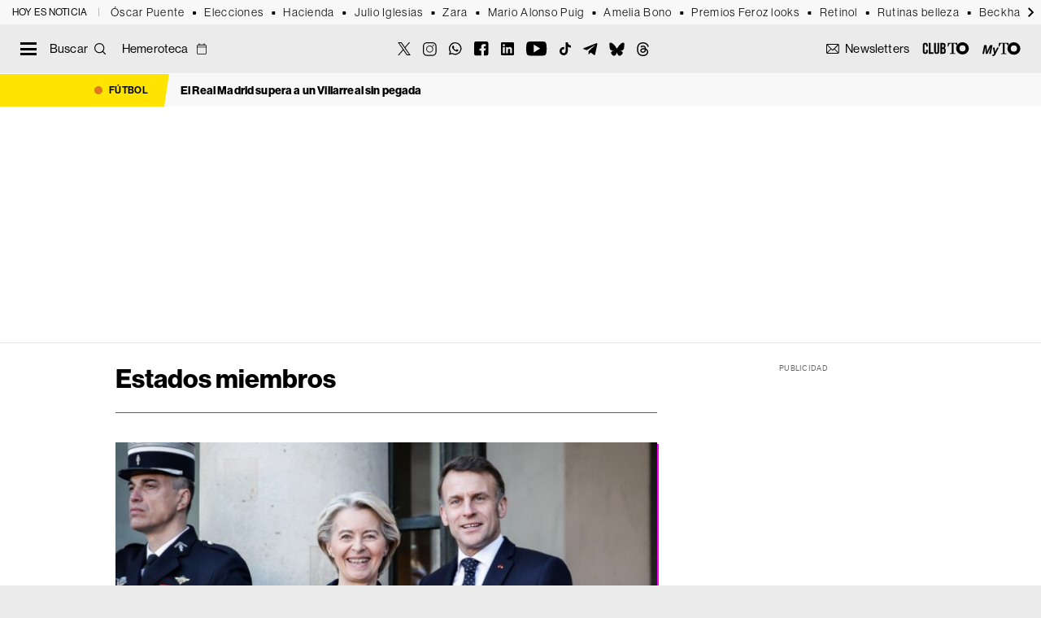

--- FILE ---
content_type: text/html; charset=UTF-8
request_url: https://theobjective.com/etiqueta/estados-miembros/
body_size: 26207
content:
<!DOCTYPE html>
<html lang="es" class="portadilla tno-category-view tno-tag-view">
<head>
	<meta charset="UTF-8">
	<meta name="viewport" content="width=device-width, initial-scale=1">
	<link rel="profile" href="https://gmpg.org/xfn/11">
	<link rel="apple-touch-icon" sizes="180x180" href="https://theobjective.com/wp-content/themes/to2022/apple-touch-icon.png">
	<link rel="icon" type="image/png" sizes="32x32" href="https://theobjective.com/wp-content/themes/to2022/favicon-32x32.png">
	<link rel="icon" type="image/png" sizes="16x16" href="https://theobjective.com/wp-content/themes/to2022/favicon-16x16.png">
	<script async id="ebx" src="//applets.ebxcdn.com/ebx.js"></script>
	<meta name="msvalidate.01" content="6EAD2E9D3B6A79323A17E7C2BB4BA740" />

	<meta name='robots' content='index, follow, max-image-preview:large, max-snippet:-1, max-video-preview:-1' />
	<style>img:is([sizes="auto" i], [sizes^="auto," i]) { contain-intrinsic-size: 3000px 1500px }</style>
	
<!-- Google Tag Manager for WordPress by gtm4wp.com -->
<script data-cfasync="false" data-pagespeed-no-defer>
	var gtm4wp_datalayer_name = "dataLayer";
	var dataLayer = dataLayer || [];
</script>
<!-- End Google Tag Manager for WordPress by gtm4wp.com -->
	<!-- This site is optimized with the Yoast SEO Premium plugin v25.9 (Yoast SEO v25.9) - https://yoast.com/wordpress/plugins/seo/ -->
	<title>Estados miembros: Últimas noticias en THE OBJECTIVE</title>
	<meta name="description" content="Todas las noticias sobre Estados miembros publicadas en THE OBJECTIVE. Información, novedades y última hora sobre la actualidad en abierto." />
	<link rel="canonical" href="https://theobjective.com/etiqueta/estados-miembros/" />
	<meta property="og:locale" content="es_ES" />
	<meta property="og:type" content="article" />
	<meta property="og:title" content="Estados miembros: Últimas noticias en THE OBJECTIVE" />
	<meta property="og:description" content="Todas las noticias sobre Estados miembros publicadas en THE OBJECTIVE. Información, novedades y última hora sobre la actualidad en abierto." />
	<meta property="og:url" content="https://theobjective.com/etiqueta/estados-miembros/" />
	<meta property="og:site_name" content="The Objective" />
	<meta property="og:image" content="https://theobjective.com/wp-content/uploads/2024/04/THEO-LOGO.jpg" />
	<meta property="og:image:width" content="1200" />
	<meta property="og:image:height" content="675" />
	<meta property="og:image:type" content="image/jpeg" />
	<meta name="twitter:card" content="summary_large_image" />
	<meta name="twitter:site" content="@TheObjective_es" />
	<script type="application/ld+json" class="yoast-schema-graph">{"@context":"https://schema.org","@graph":[{"@type":"CollectionPage","@id":"https://theobjective.com/etiqueta/estados-miembros/","url":"https://theobjective.com/etiqueta/estados-miembros/","name":"Estados miembros: Últimas noticias en THE OBJECTIVE","isPartOf":{"@id":"https://theobjective.com/#website"},"primaryImageOfPage":{"@id":"https://theobjective.com/etiqueta/estados-miembros/#primaryimage"},"image":{"@id":"https://theobjective.com/etiqueta/estados-miembros/#primaryimage"},"thumbnailUrl":"https://theobjective.com/wp-content/uploads/2026/01/Ursula-von-der-Leyen-y-Emmanuel-Macron.jpg","description":"Todas las noticias sobre Estados miembros publicadas en THE OBJECTIVE. Información, novedades y última hora sobre la actualidad en abierto.","breadcrumb":{"@id":"https://theobjective.com/etiqueta/estados-miembros/#breadcrumb"},"inLanguage":"es"},{"@type":"ImageObject","inLanguage":"es","@id":"https://theobjective.com/etiqueta/estados-miembros/#primaryimage","url":"https://theobjective.com/wp-content/uploads/2026/01/Ursula-von-der-Leyen-y-Emmanuel-Macron.jpg","contentUrl":"https://theobjective.com/wp-content/uploads/2026/01/Ursula-von-der-Leyen-y-Emmanuel-Macron.jpg","width":1200,"height":675,"caption":"EP"},{"@type":"BreadcrumbList","@id":"https://theobjective.com/etiqueta/estados-miembros/#breadcrumb","itemListElement":[{"@type":"ListItem","position":1,"name":"Portada","item":"https://theobjective.com/"},{"@type":"ListItem","position":2,"name":"Estados miembros"}]},{"@type":"WebSite","@id":"https://theobjective.com/#website","url":"https://theobjective.com/","name":"The Objective","description":"Periodismo digital para personas inteligentes, modernas y con cierto gusto por la estética","publisher":{"@id":"https://theobjective.com/#organization"},"alternateName":"TO","potentialAction":[{"@type":"SearchAction","target":{"@type":"EntryPoint","urlTemplate":"https://theobjective.com/?s={search_term_string}"},"query-input":{"@type":"PropertyValueSpecification","valueRequired":true,"valueName":"search_term_string"}}],"inLanguage":"es"},{"@type":"Organization","@id":"https://theobjective.com/#organization","name":"The Objective Media SL","alternateName":"The Objective","url":"https://theobjective.com/","logo":{"@type":"ImageObject","inLanguage":"es","@id":"https://theobjective.com/#/schema/logo/image/","url":"https://theobjective.com/wp-content/uploads/2025/05/logos-02.png","contentUrl":"https://theobjective.com/wp-content/uploads/2025/05/logos-02.png","width":600,"height":60,"caption":"The Objective Media SL"},"image":{"@id":"https://theobjective.com/#/schema/logo/image/"},"sameAs":["https://www.facebook.com/theobjective.esp","https://x.com/TheObjective_es","https://instagram.com/theobjective_es","https://es.linkedin.com/company/the-objective-media","https://www.youtube.com/c/TheObjective_es","https://www.tiktok.com/@theobjective","https://www.whatsapp.com/channel/0029Va8aIWu8F2p623W1v22g","https://bsky.app/profile/theobjective-es.bsky.social","https://t.me/elliberal","https://www.threads.com/@theobjective_es"],"description":"Periodismo digital para personas inteligentes, modernas y con cierto gusto por la estética","email":"info@theobjective.com","legalName":"The Objective Media SL","numberOfEmployees":{"@type":"QuantitativeValue","minValue":"51","maxValue":"200"},"publishingPrinciples":"https://theobjective.com/aviso-legal/","ownershipFundingInfo":"https://theobjective.com/portal-de-transparencia/","ethicsPolicy":"https://theobjective.com/principios-y-valores/"}]}</script>
	<!-- / Yoast SEO Premium plugin. -->


<link rel='dns-prefetch' href='//www.google.com' />
<link rel='dns-prefetch' href='//fonts.googleapis.com' />
<link rel="alternate" type="application/rss+xml" title="The Objective &raquo; Feed" href="https://theobjective.com/feed/" />
<link rel="alternate" type="application/rss+xml" title="The Objective &raquo; Etiqueta Estados miembros del feed" href="https://theobjective.com/etiqueta/estados-miembros/feed/" />
<script type="text/javascript">
/* <![CDATA[ */
window._wpemojiSettings = {"baseUrl":"https:\/\/s.w.org\/images\/core\/emoji\/16.0.1\/72x72\/","ext":".png","svgUrl":"https:\/\/s.w.org\/images\/core\/emoji\/16.0.1\/svg\/","svgExt":".svg","source":{"concatemoji":"https:\/\/theobjective.com\/wp-includes\/js\/wp-emoji-release.min.js?ver=7f447c398b07aab10ee4c39aa2940a88"}};
/*! This file is auto-generated */
!function(s,n){var o,i,e;function c(e){try{var t={supportTests:e,timestamp:(new Date).valueOf()};sessionStorage.setItem(o,JSON.stringify(t))}catch(e){}}function p(e,t,n){e.clearRect(0,0,e.canvas.width,e.canvas.height),e.fillText(t,0,0);var t=new Uint32Array(e.getImageData(0,0,e.canvas.width,e.canvas.height).data),a=(e.clearRect(0,0,e.canvas.width,e.canvas.height),e.fillText(n,0,0),new Uint32Array(e.getImageData(0,0,e.canvas.width,e.canvas.height).data));return t.every(function(e,t){return e===a[t]})}function u(e,t){e.clearRect(0,0,e.canvas.width,e.canvas.height),e.fillText(t,0,0);for(var n=e.getImageData(16,16,1,1),a=0;a<n.data.length;a++)if(0!==n.data[a])return!1;return!0}function f(e,t,n,a){switch(t){case"flag":return n(e,"\ud83c\udff3\ufe0f\u200d\u26a7\ufe0f","\ud83c\udff3\ufe0f\u200b\u26a7\ufe0f")?!1:!n(e,"\ud83c\udde8\ud83c\uddf6","\ud83c\udde8\u200b\ud83c\uddf6")&&!n(e,"\ud83c\udff4\udb40\udc67\udb40\udc62\udb40\udc65\udb40\udc6e\udb40\udc67\udb40\udc7f","\ud83c\udff4\u200b\udb40\udc67\u200b\udb40\udc62\u200b\udb40\udc65\u200b\udb40\udc6e\u200b\udb40\udc67\u200b\udb40\udc7f");case"emoji":return!a(e,"\ud83e\udedf")}return!1}function g(e,t,n,a){var r="undefined"!=typeof WorkerGlobalScope&&self instanceof WorkerGlobalScope?new OffscreenCanvas(300,150):s.createElement("canvas"),o=r.getContext("2d",{willReadFrequently:!0}),i=(o.textBaseline="top",o.font="600 32px Arial",{});return e.forEach(function(e){i[e]=t(o,e,n,a)}),i}function t(e){var t=s.createElement("script");t.src=e,t.defer=!0,s.head.appendChild(t)}"undefined"!=typeof Promise&&(o="wpEmojiSettingsSupports",i=["flag","emoji"],n.supports={everything:!0,everythingExceptFlag:!0},e=new Promise(function(e){s.addEventListener("DOMContentLoaded",e,{once:!0})}),new Promise(function(t){var n=function(){try{var e=JSON.parse(sessionStorage.getItem(o));if("object"==typeof e&&"number"==typeof e.timestamp&&(new Date).valueOf()<e.timestamp+604800&&"object"==typeof e.supportTests)return e.supportTests}catch(e){}return null}();if(!n){if("undefined"!=typeof Worker&&"undefined"!=typeof OffscreenCanvas&&"undefined"!=typeof URL&&URL.createObjectURL&&"undefined"!=typeof Blob)try{var e="postMessage("+g.toString()+"("+[JSON.stringify(i),f.toString(),p.toString(),u.toString()].join(",")+"));",a=new Blob([e],{type:"text/javascript"}),r=new Worker(URL.createObjectURL(a),{name:"wpTestEmojiSupports"});return void(r.onmessage=function(e){c(n=e.data),r.terminate(),t(n)})}catch(e){}c(n=g(i,f,p,u))}t(n)}).then(function(e){for(var t in e)n.supports[t]=e[t],n.supports.everything=n.supports.everything&&n.supports[t],"flag"!==t&&(n.supports.everythingExceptFlag=n.supports.everythingExceptFlag&&n.supports[t]);n.supports.everythingExceptFlag=n.supports.everythingExceptFlag&&!n.supports.flag,n.DOMReady=!1,n.readyCallback=function(){n.DOMReady=!0}}).then(function(){return e}).then(function(){var e;n.supports.everything||(n.readyCallback(),(e=n.source||{}).concatemoji?t(e.concatemoji):e.wpemoji&&e.twemoji&&(t(e.twemoji),t(e.wpemoji)))}))}((window,document),window._wpemojiSettings);
/* ]]> */
</script>
<style id='wp-emoji-styles-inline-css' type='text/css'>

	img.wp-smiley, img.emoji {
		display: inline !important;
		border: none !important;
		box-shadow: none !important;
		height: 1em !important;
		width: 1em !important;
		margin: 0 0.07em !important;
		vertical-align: -0.1em !important;
		background: none !important;
		padding: 0 !important;
	}
</style>
<style id='classic-theme-styles-inline-css' type='text/css'>
/*! This file is auto-generated */
.wp-block-button__link{color:#fff;background-color:#32373c;border-radius:9999px;box-shadow:none;text-decoration:none;padding:calc(.667em + 2px) calc(1.333em + 2px);font-size:1.125em}.wp-block-file__button{background:#32373c;color:#fff;text-decoration:none}
</style>
<link rel='stylesheet' id='ext-elections-election-widget-style-css' href='https://theobjective.com/wp-content/plugins/extremadura-elections/build/blocks/election-widget/style-index.css?ver=1.1.5' media='all' />
<style id='elasticpress-related-posts-style-inline-css' type='text/css'>
.editor-styles-wrapper .wp-block-elasticpress-related-posts ul,.wp-block-elasticpress-related-posts ul{list-style-type:none;padding:0}.editor-styles-wrapper .wp-block-elasticpress-related-posts ul li a>div{display:inline}

</style>
<style id='global-styles-inline-css' type='text/css'>
:root{--wp--preset--aspect-ratio--square: 1;--wp--preset--aspect-ratio--4-3: 4/3;--wp--preset--aspect-ratio--3-4: 3/4;--wp--preset--aspect-ratio--3-2: 3/2;--wp--preset--aspect-ratio--2-3: 2/3;--wp--preset--aspect-ratio--16-9: 16/9;--wp--preset--aspect-ratio--9-16: 9/16;--wp--preset--color--black: #000000;--wp--preset--color--cyan-bluish-gray: #abb8c3;--wp--preset--color--white: #ffffff;--wp--preset--color--pale-pink: #f78da7;--wp--preset--color--vivid-red: #cf2e2e;--wp--preset--color--luminous-vivid-orange: #ff6900;--wp--preset--color--luminous-vivid-amber: #fcb900;--wp--preset--color--light-green-cyan: #7bdcb5;--wp--preset--color--vivid-green-cyan: #00d084;--wp--preset--color--pale-cyan-blue: #8ed1fc;--wp--preset--color--vivid-cyan-blue: #0693e3;--wp--preset--color--vivid-purple: #9b51e0;--wp--preset--gradient--vivid-cyan-blue-to-vivid-purple: linear-gradient(135deg,rgba(6,147,227,1) 0%,rgb(155,81,224) 100%);--wp--preset--gradient--light-green-cyan-to-vivid-green-cyan: linear-gradient(135deg,rgb(122,220,180) 0%,rgb(0,208,130) 100%);--wp--preset--gradient--luminous-vivid-amber-to-luminous-vivid-orange: linear-gradient(135deg,rgba(252,185,0,1) 0%,rgba(255,105,0,1) 100%);--wp--preset--gradient--luminous-vivid-orange-to-vivid-red: linear-gradient(135deg,rgba(255,105,0,1) 0%,rgb(207,46,46) 100%);--wp--preset--gradient--very-light-gray-to-cyan-bluish-gray: linear-gradient(135deg,rgb(238,238,238) 0%,rgb(169,184,195) 100%);--wp--preset--gradient--cool-to-warm-spectrum: linear-gradient(135deg,rgb(74,234,220) 0%,rgb(151,120,209) 20%,rgb(207,42,186) 40%,rgb(238,44,130) 60%,rgb(251,105,98) 80%,rgb(254,248,76) 100%);--wp--preset--gradient--blush-light-purple: linear-gradient(135deg,rgb(255,206,236) 0%,rgb(152,150,240) 100%);--wp--preset--gradient--blush-bordeaux: linear-gradient(135deg,rgb(254,205,165) 0%,rgb(254,45,45) 50%,rgb(107,0,62) 100%);--wp--preset--gradient--luminous-dusk: linear-gradient(135deg,rgb(255,203,112) 0%,rgb(199,81,192) 50%,rgb(65,88,208) 100%);--wp--preset--gradient--pale-ocean: linear-gradient(135deg,rgb(255,245,203) 0%,rgb(182,227,212) 50%,rgb(51,167,181) 100%);--wp--preset--gradient--electric-grass: linear-gradient(135deg,rgb(202,248,128) 0%,rgb(113,206,126) 100%);--wp--preset--gradient--midnight: linear-gradient(135deg,rgb(2,3,129) 0%,rgb(40,116,252) 100%);--wp--preset--font-size--small: 13px;--wp--preset--font-size--medium: 20px;--wp--preset--font-size--large: 36px;--wp--preset--font-size--x-large: 42px;--wp--preset--spacing--20: 0.44rem;--wp--preset--spacing--30: 0.67rem;--wp--preset--spacing--40: 1rem;--wp--preset--spacing--50: 1.5rem;--wp--preset--spacing--60: 2.25rem;--wp--preset--spacing--70: 3.38rem;--wp--preset--spacing--80: 5.06rem;--wp--preset--shadow--natural: 6px 6px 9px rgba(0, 0, 0, 0.2);--wp--preset--shadow--deep: 12px 12px 50px rgba(0, 0, 0, 0.4);--wp--preset--shadow--sharp: 6px 6px 0px rgba(0, 0, 0, 0.2);--wp--preset--shadow--outlined: 6px 6px 0px -3px rgba(255, 255, 255, 1), 6px 6px rgba(0, 0, 0, 1);--wp--preset--shadow--crisp: 6px 6px 0px rgba(0, 0, 0, 1);}:where(.is-layout-flex){gap: 0.5em;}:where(.is-layout-grid){gap: 0.5em;}body .is-layout-flex{display: flex;}.is-layout-flex{flex-wrap: wrap;align-items: center;}.is-layout-flex > :is(*, div){margin: 0;}body .is-layout-grid{display: grid;}.is-layout-grid > :is(*, div){margin: 0;}:where(.wp-block-columns.is-layout-flex){gap: 2em;}:where(.wp-block-columns.is-layout-grid){gap: 2em;}:where(.wp-block-post-template.is-layout-flex){gap: 1.25em;}:where(.wp-block-post-template.is-layout-grid){gap: 1.25em;}.has-black-color{color: var(--wp--preset--color--black) !important;}.has-cyan-bluish-gray-color{color: var(--wp--preset--color--cyan-bluish-gray) !important;}.has-white-color{color: var(--wp--preset--color--white) !important;}.has-pale-pink-color{color: var(--wp--preset--color--pale-pink) !important;}.has-vivid-red-color{color: var(--wp--preset--color--vivid-red) !important;}.has-luminous-vivid-orange-color{color: var(--wp--preset--color--luminous-vivid-orange) !important;}.has-luminous-vivid-amber-color{color: var(--wp--preset--color--luminous-vivid-amber) !important;}.has-light-green-cyan-color{color: var(--wp--preset--color--light-green-cyan) !important;}.has-vivid-green-cyan-color{color: var(--wp--preset--color--vivid-green-cyan) !important;}.has-pale-cyan-blue-color{color: var(--wp--preset--color--pale-cyan-blue) !important;}.has-vivid-cyan-blue-color{color: var(--wp--preset--color--vivid-cyan-blue) !important;}.has-vivid-purple-color{color: var(--wp--preset--color--vivid-purple) !important;}.has-black-background-color{background-color: var(--wp--preset--color--black) !important;}.has-cyan-bluish-gray-background-color{background-color: var(--wp--preset--color--cyan-bluish-gray) !important;}.has-white-background-color{background-color: var(--wp--preset--color--white) !important;}.has-pale-pink-background-color{background-color: var(--wp--preset--color--pale-pink) !important;}.has-vivid-red-background-color{background-color: var(--wp--preset--color--vivid-red) !important;}.has-luminous-vivid-orange-background-color{background-color: var(--wp--preset--color--luminous-vivid-orange) !important;}.has-luminous-vivid-amber-background-color{background-color: var(--wp--preset--color--luminous-vivid-amber) !important;}.has-light-green-cyan-background-color{background-color: var(--wp--preset--color--light-green-cyan) !important;}.has-vivid-green-cyan-background-color{background-color: var(--wp--preset--color--vivid-green-cyan) !important;}.has-pale-cyan-blue-background-color{background-color: var(--wp--preset--color--pale-cyan-blue) !important;}.has-vivid-cyan-blue-background-color{background-color: var(--wp--preset--color--vivid-cyan-blue) !important;}.has-vivid-purple-background-color{background-color: var(--wp--preset--color--vivid-purple) !important;}.has-black-border-color{border-color: var(--wp--preset--color--black) !important;}.has-cyan-bluish-gray-border-color{border-color: var(--wp--preset--color--cyan-bluish-gray) !important;}.has-white-border-color{border-color: var(--wp--preset--color--white) !important;}.has-pale-pink-border-color{border-color: var(--wp--preset--color--pale-pink) !important;}.has-vivid-red-border-color{border-color: var(--wp--preset--color--vivid-red) !important;}.has-luminous-vivid-orange-border-color{border-color: var(--wp--preset--color--luminous-vivid-orange) !important;}.has-luminous-vivid-amber-border-color{border-color: var(--wp--preset--color--luminous-vivid-amber) !important;}.has-light-green-cyan-border-color{border-color: var(--wp--preset--color--light-green-cyan) !important;}.has-vivid-green-cyan-border-color{border-color: var(--wp--preset--color--vivid-green-cyan) !important;}.has-pale-cyan-blue-border-color{border-color: var(--wp--preset--color--pale-cyan-blue) !important;}.has-vivid-cyan-blue-border-color{border-color: var(--wp--preset--color--vivid-cyan-blue) !important;}.has-vivid-purple-border-color{border-color: var(--wp--preset--color--vivid-purple) !important;}.has-vivid-cyan-blue-to-vivid-purple-gradient-background{background: var(--wp--preset--gradient--vivid-cyan-blue-to-vivid-purple) !important;}.has-light-green-cyan-to-vivid-green-cyan-gradient-background{background: var(--wp--preset--gradient--light-green-cyan-to-vivid-green-cyan) !important;}.has-luminous-vivid-amber-to-luminous-vivid-orange-gradient-background{background: var(--wp--preset--gradient--luminous-vivid-amber-to-luminous-vivid-orange) !important;}.has-luminous-vivid-orange-to-vivid-red-gradient-background{background: var(--wp--preset--gradient--luminous-vivid-orange-to-vivid-red) !important;}.has-very-light-gray-to-cyan-bluish-gray-gradient-background{background: var(--wp--preset--gradient--very-light-gray-to-cyan-bluish-gray) !important;}.has-cool-to-warm-spectrum-gradient-background{background: var(--wp--preset--gradient--cool-to-warm-spectrum) !important;}.has-blush-light-purple-gradient-background{background: var(--wp--preset--gradient--blush-light-purple) !important;}.has-blush-bordeaux-gradient-background{background: var(--wp--preset--gradient--blush-bordeaux) !important;}.has-luminous-dusk-gradient-background{background: var(--wp--preset--gradient--luminous-dusk) !important;}.has-pale-ocean-gradient-background{background: var(--wp--preset--gradient--pale-ocean) !important;}.has-electric-grass-gradient-background{background: var(--wp--preset--gradient--electric-grass) !important;}.has-midnight-gradient-background{background: var(--wp--preset--gradient--midnight) !important;}.has-small-font-size{font-size: var(--wp--preset--font-size--small) !important;}.has-medium-font-size{font-size: var(--wp--preset--font-size--medium) !important;}.has-large-font-size{font-size: var(--wp--preset--font-size--large) !important;}.has-x-large-font-size{font-size: var(--wp--preset--font-size--x-large) !important;}
:where(.wp-block-post-template.is-layout-flex){gap: 1.25em;}:where(.wp-block-post-template.is-layout-grid){gap: 1.25em;}
:where(.wp-block-columns.is-layout-flex){gap: 2em;}:where(.wp-block-columns.is-layout-grid){gap: 2em;}
:root :where(.wp-block-pullquote){font-size: 1.5em;line-height: 1.6;}
</style>
<link rel='stylesheet' id='loteria-nino-styles-css' href='https://theobjective.com/wp-content/plugins/loteria-nino-2026/assets/css/loteria.css?ver=3.1.5' media='all' />
<style id="tno-google-css" media="all">/* cyrillic-ext */
@font-face {
  font-family: 'Merriweather';
  font-style: italic;
  font-weight: 300;
  font-stretch: 100%;
  font-display: swap;
  src: url(/fonts.gstatic.com/s/merriweather/v33/u-4c0qyriQwlOrhSvowK_l5-eTxCVx0ZbwLvKH2Gk9hLmp0v5yA-xXPqCzLvF-adrHOg7iDTFw.woff2) format('woff2');
  unicode-range: U+0460-052F, U+1C80-1C8A, U+20B4, U+2DE0-2DFF, U+A640-A69F, U+FE2E-FE2F;
}
/* cyrillic */
@font-face {
  font-family: 'Merriweather';
  font-style: italic;
  font-weight: 300;
  font-stretch: 100%;
  font-display: swap;
  src: url(/fonts.gstatic.com/s/merriweather/v33/u-4c0qyriQwlOrhSvowK_l5-eTxCVx0ZbwLvKH2Gk9hLmp0v5yA-xXPqCzLvF--drHOg7iDTFw.woff2) format('woff2');
  unicode-range: U+0301, U+0400-045F, U+0490-0491, U+04B0-04B1, U+2116;
}
/* vietnamese */
@font-face {
  font-family: 'Merriweather';
  font-style: italic;
  font-weight: 300;
  font-stretch: 100%;
  font-display: swap;
  src: url(/fonts.gstatic.com/s/merriweather/v33/u-4c0qyriQwlOrhSvowK_l5-eTxCVx0ZbwLvKH2Gk9hLmp0v5yA-xXPqCzLvF-SdrHOg7iDTFw.woff2) format('woff2');
  unicode-range: U+0102-0103, U+0110-0111, U+0128-0129, U+0168-0169, U+01A0-01A1, U+01AF-01B0, U+0300-0301, U+0303-0304, U+0308-0309, U+0323, U+0329, U+1EA0-1EF9, U+20AB;
}
/* latin-ext */
@font-face {
  font-family: 'Merriweather';
  font-style: italic;
  font-weight: 300;
  font-stretch: 100%;
  font-display: swap;
  src: url(/fonts.gstatic.com/s/merriweather/v33/u-4c0qyriQwlOrhSvowK_l5-eTxCVx0ZbwLvKH2Gk9hLmp0v5yA-xXPqCzLvF-WdrHOg7iDTFw.woff2) format('woff2');
  unicode-range: U+0100-02BA, U+02BD-02C5, U+02C7-02CC, U+02CE-02D7, U+02DD-02FF, U+0304, U+0308, U+0329, U+1D00-1DBF, U+1E00-1E9F, U+1EF2-1EFF, U+2020, U+20A0-20AB, U+20AD-20C0, U+2113, U+2C60-2C7F, U+A720-A7FF;
}
/* latin */
@font-face {
  font-family: 'Merriweather';
  font-style: italic;
  font-weight: 300;
  font-stretch: 100%;
  font-display: swap;
  src: url(/fonts.gstatic.com/s/merriweather/v33/u-4c0qyriQwlOrhSvowK_l5-eTxCVx0ZbwLvKH2Gk9hLmp0v5yA-xXPqCzLvF-udrHOg7iA.woff2) format('woff2');
  unicode-range: U+0000-00FF, U+0131, U+0152-0153, U+02BB-02BC, U+02C6, U+02DA, U+02DC, U+0304, U+0308, U+0329, U+2000-206F, U+20AC, U+2122, U+2191, U+2193, U+2212, U+2215, U+FEFF, U+FFFD;
}
/* cyrillic-ext */
@font-face {
  font-family: 'Merriweather';
  font-style: italic;
  font-weight: 400;
  font-stretch: 100%;
  font-display: swap;
  src: url(/fonts.gstatic.com/s/merriweather/v33/u-4c0qyriQwlOrhSvowK_l5-eTxCVx0ZbwLvKH2Gk9hLmp0v5yA-xXPqCzLvF-adrHOg7iDTFw.woff2) format('woff2');
  unicode-range: U+0460-052F, U+1C80-1C8A, U+20B4, U+2DE0-2DFF, U+A640-A69F, U+FE2E-FE2F;
}
/* cyrillic */
@font-face {
  font-family: 'Merriweather';
  font-style: italic;
  font-weight: 400;
  font-stretch: 100%;
  font-display: swap;
  src: url(/fonts.gstatic.com/s/merriweather/v33/u-4c0qyriQwlOrhSvowK_l5-eTxCVx0ZbwLvKH2Gk9hLmp0v5yA-xXPqCzLvF--drHOg7iDTFw.woff2) format('woff2');
  unicode-range: U+0301, U+0400-045F, U+0490-0491, U+04B0-04B1, U+2116;
}
/* vietnamese */
@font-face {
  font-family: 'Merriweather';
  font-style: italic;
  font-weight: 400;
  font-stretch: 100%;
  font-display: swap;
  src: url(/fonts.gstatic.com/s/merriweather/v33/u-4c0qyriQwlOrhSvowK_l5-eTxCVx0ZbwLvKH2Gk9hLmp0v5yA-xXPqCzLvF-SdrHOg7iDTFw.woff2) format('woff2');
  unicode-range: U+0102-0103, U+0110-0111, U+0128-0129, U+0168-0169, U+01A0-01A1, U+01AF-01B0, U+0300-0301, U+0303-0304, U+0308-0309, U+0323, U+0329, U+1EA0-1EF9, U+20AB;
}
/* latin-ext */
@font-face {
  font-family: 'Merriweather';
  font-style: italic;
  font-weight: 400;
  font-stretch: 100%;
  font-display: swap;
  src: url(/fonts.gstatic.com/s/merriweather/v33/u-4c0qyriQwlOrhSvowK_l5-eTxCVx0ZbwLvKH2Gk9hLmp0v5yA-xXPqCzLvF-WdrHOg7iDTFw.woff2) format('woff2');
  unicode-range: U+0100-02BA, U+02BD-02C5, U+02C7-02CC, U+02CE-02D7, U+02DD-02FF, U+0304, U+0308, U+0329, U+1D00-1DBF, U+1E00-1E9F, U+1EF2-1EFF, U+2020, U+20A0-20AB, U+20AD-20C0, U+2113, U+2C60-2C7F, U+A720-A7FF;
}
/* latin */
@font-face {
  font-family: 'Merriweather';
  font-style: italic;
  font-weight: 400;
  font-stretch: 100%;
  font-display: swap;
  src: url(/fonts.gstatic.com/s/merriweather/v33/u-4c0qyriQwlOrhSvowK_l5-eTxCVx0ZbwLvKH2Gk9hLmp0v5yA-xXPqCzLvF-udrHOg7iA.woff2) format('woff2');
  unicode-range: U+0000-00FF, U+0131, U+0152-0153, U+02BB-02BC, U+02C6, U+02DA, U+02DC, U+0304, U+0308, U+0329, U+2000-206F, U+20AC, U+2122, U+2191, U+2193, U+2212, U+2215, U+FEFF, U+FFFD;
}
/* cyrillic-ext */
@font-face {
  font-family: 'Merriweather';
  font-style: italic;
  font-weight: 700;
  font-stretch: 100%;
  font-display: swap;
  src: url(/fonts.gstatic.com/s/merriweather/v33/u-4c0qyriQwlOrhSvowK_l5-eTxCVx0ZbwLvKH2Gk9hLmp0v5yA-xXPqCzLvF-adrHOg7iDTFw.woff2) format('woff2');
  unicode-range: U+0460-052F, U+1C80-1C8A, U+20B4, U+2DE0-2DFF, U+A640-A69F, U+FE2E-FE2F;
}
/* cyrillic */
@font-face {
  font-family: 'Merriweather';
  font-style: italic;
  font-weight: 700;
  font-stretch: 100%;
  font-display: swap;
  src: url(/fonts.gstatic.com/s/merriweather/v33/u-4c0qyriQwlOrhSvowK_l5-eTxCVx0ZbwLvKH2Gk9hLmp0v5yA-xXPqCzLvF--drHOg7iDTFw.woff2) format('woff2');
  unicode-range: U+0301, U+0400-045F, U+0490-0491, U+04B0-04B1, U+2116;
}
/* vietnamese */
@font-face {
  font-family: 'Merriweather';
  font-style: italic;
  font-weight: 700;
  font-stretch: 100%;
  font-display: swap;
  src: url(/fonts.gstatic.com/s/merriweather/v33/u-4c0qyriQwlOrhSvowK_l5-eTxCVx0ZbwLvKH2Gk9hLmp0v5yA-xXPqCzLvF-SdrHOg7iDTFw.woff2) format('woff2');
  unicode-range: U+0102-0103, U+0110-0111, U+0128-0129, U+0168-0169, U+01A0-01A1, U+01AF-01B0, U+0300-0301, U+0303-0304, U+0308-0309, U+0323, U+0329, U+1EA0-1EF9, U+20AB;
}
/* latin-ext */
@font-face {
  font-family: 'Merriweather';
  font-style: italic;
  font-weight: 700;
  font-stretch: 100%;
  font-display: swap;
  src: url(/fonts.gstatic.com/s/merriweather/v33/u-4c0qyriQwlOrhSvowK_l5-eTxCVx0ZbwLvKH2Gk9hLmp0v5yA-xXPqCzLvF-WdrHOg7iDTFw.woff2) format('woff2');
  unicode-range: U+0100-02BA, U+02BD-02C5, U+02C7-02CC, U+02CE-02D7, U+02DD-02FF, U+0304, U+0308, U+0329, U+1D00-1DBF, U+1E00-1E9F, U+1EF2-1EFF, U+2020, U+20A0-20AB, U+20AD-20C0, U+2113, U+2C60-2C7F, U+A720-A7FF;
}
/* latin */
@font-face {
  font-family: 'Merriweather';
  font-style: italic;
  font-weight: 700;
  font-stretch: 100%;
  font-display: swap;
  src: url(/fonts.gstatic.com/s/merriweather/v33/u-4c0qyriQwlOrhSvowK_l5-eTxCVx0ZbwLvKH2Gk9hLmp0v5yA-xXPqCzLvF-udrHOg7iA.woff2) format('woff2');
  unicode-range: U+0000-00FF, U+0131, U+0152-0153, U+02BB-02BC, U+02C6, U+02DA, U+02DC, U+0304, U+0308, U+0329, U+2000-206F, U+20AC, U+2122, U+2191, U+2193, U+2212, U+2215, U+FEFF, U+FFFD;
}
/* cyrillic-ext */
@font-face {
  font-family: 'Merriweather';
  font-style: normal;
  font-weight: 300;
  font-stretch: 100%;
  font-display: swap;
  src: url(/fonts.gstatic.com/s/merriweather/v33/u-4e0qyriQwlOrhSvowK_l5UcA6zuSYEqOzpPe3HOZJ5eX1WtLaQwmYiSeqnJ-mXq1Gi3iE.woff2) format('woff2');
  unicode-range: U+0460-052F, U+1C80-1C8A, U+20B4, U+2DE0-2DFF, U+A640-A69F, U+FE2E-FE2F;
}
/* cyrillic */
@font-face {
  font-family: 'Merriweather';
  font-style: normal;
  font-weight: 300;
  font-stretch: 100%;
  font-display: swap;
  src: url(/fonts.gstatic.com/s/merriweather/v33/u-4e0qyriQwlOrhSvowK_l5UcA6zuSYEqOzpPe3HOZJ5eX1WtLaQwmYiSequJ-mXq1Gi3iE.woff2) format('woff2');
  unicode-range: U+0301, U+0400-045F, U+0490-0491, U+04B0-04B1, U+2116;
}
/* vietnamese */
@font-face {
  font-family: 'Merriweather';
  font-style: normal;
  font-weight: 300;
  font-stretch: 100%;
  font-display: swap;
  src: url(/fonts.gstatic.com/s/merriweather/v33/u-4e0qyriQwlOrhSvowK_l5UcA6zuSYEqOzpPe3HOZJ5eX1WtLaQwmYiSeqlJ-mXq1Gi3iE.woff2) format('woff2');
  unicode-range: U+0102-0103, U+0110-0111, U+0128-0129, U+0168-0169, U+01A0-01A1, U+01AF-01B0, U+0300-0301, U+0303-0304, U+0308-0309, U+0323, U+0329, U+1EA0-1EF9, U+20AB;
}
/* latin-ext */
@font-face {
  font-family: 'Merriweather';
  font-style: normal;
  font-weight: 300;
  font-stretch: 100%;
  font-display: swap;
  src: url(/fonts.gstatic.com/s/merriweather/v33/u-4e0qyriQwlOrhSvowK_l5UcA6zuSYEqOzpPe3HOZJ5eX1WtLaQwmYiSeqkJ-mXq1Gi3iE.woff2) format('woff2');
  unicode-range: U+0100-02BA, U+02BD-02C5, U+02C7-02CC, U+02CE-02D7, U+02DD-02FF, U+0304, U+0308, U+0329, U+1D00-1DBF, U+1E00-1E9F, U+1EF2-1EFF, U+2020, U+20A0-20AB, U+20AD-20C0, U+2113, U+2C60-2C7F, U+A720-A7FF;
}
/* latin */
@font-face {
  font-family: 'Merriweather';
  font-style: normal;
  font-weight: 300;
  font-stretch: 100%;
  font-display: swap;
  src: url(/fonts.gstatic.com/s/merriweather/v33/u-4e0qyriQwlOrhSvowK_l5UcA6zuSYEqOzpPe3HOZJ5eX1WtLaQwmYiSeqqJ-mXq1Gi.woff2) format('woff2');
  unicode-range: U+0000-00FF, U+0131, U+0152-0153, U+02BB-02BC, U+02C6, U+02DA, U+02DC, U+0304, U+0308, U+0329, U+2000-206F, U+20AC, U+2122, U+2191, U+2193, U+2212, U+2215, U+FEFF, U+FFFD;
}
/* cyrillic-ext */
@font-face {
  font-family: 'Merriweather';
  font-style: normal;
  font-weight: 400;
  font-stretch: 100%;
  font-display: swap;
  src: url(/fonts.gstatic.com/s/merriweather/v33/u-4e0qyriQwlOrhSvowK_l5UcA6zuSYEqOzpPe3HOZJ5eX1WtLaQwmYiSeqnJ-mXq1Gi3iE.woff2) format('woff2');
  unicode-range: U+0460-052F, U+1C80-1C8A, U+20B4, U+2DE0-2DFF, U+A640-A69F, U+FE2E-FE2F;
}
/* cyrillic */
@font-face {
  font-family: 'Merriweather';
  font-style: normal;
  font-weight: 400;
  font-stretch: 100%;
  font-display: swap;
  src: url(/fonts.gstatic.com/s/merriweather/v33/u-4e0qyriQwlOrhSvowK_l5UcA6zuSYEqOzpPe3HOZJ5eX1WtLaQwmYiSequJ-mXq1Gi3iE.woff2) format('woff2');
  unicode-range: U+0301, U+0400-045F, U+0490-0491, U+04B0-04B1, U+2116;
}
/* vietnamese */
@font-face {
  font-family: 'Merriweather';
  font-style: normal;
  font-weight: 400;
  font-stretch: 100%;
  font-display: swap;
  src: url(/fonts.gstatic.com/s/merriweather/v33/u-4e0qyriQwlOrhSvowK_l5UcA6zuSYEqOzpPe3HOZJ5eX1WtLaQwmYiSeqlJ-mXq1Gi3iE.woff2) format('woff2');
  unicode-range: U+0102-0103, U+0110-0111, U+0128-0129, U+0168-0169, U+01A0-01A1, U+01AF-01B0, U+0300-0301, U+0303-0304, U+0308-0309, U+0323, U+0329, U+1EA0-1EF9, U+20AB;
}
/* latin-ext */
@font-face {
  font-family: 'Merriweather';
  font-style: normal;
  font-weight: 400;
  font-stretch: 100%;
  font-display: swap;
  src: url(/fonts.gstatic.com/s/merriweather/v33/u-4e0qyriQwlOrhSvowK_l5UcA6zuSYEqOzpPe3HOZJ5eX1WtLaQwmYiSeqkJ-mXq1Gi3iE.woff2) format('woff2');
  unicode-range: U+0100-02BA, U+02BD-02C5, U+02C7-02CC, U+02CE-02D7, U+02DD-02FF, U+0304, U+0308, U+0329, U+1D00-1DBF, U+1E00-1E9F, U+1EF2-1EFF, U+2020, U+20A0-20AB, U+20AD-20C0, U+2113, U+2C60-2C7F, U+A720-A7FF;
}
/* latin */
@font-face {
  font-family: 'Merriweather';
  font-style: normal;
  font-weight: 400;
  font-stretch: 100%;
  font-display: swap;
  src: url(/fonts.gstatic.com/s/merriweather/v33/u-4e0qyriQwlOrhSvowK_l5UcA6zuSYEqOzpPe3HOZJ5eX1WtLaQwmYiSeqqJ-mXq1Gi.woff2) format('woff2');
  unicode-range: U+0000-00FF, U+0131, U+0152-0153, U+02BB-02BC, U+02C6, U+02DA, U+02DC, U+0304, U+0308, U+0329, U+2000-206F, U+20AC, U+2122, U+2191, U+2193, U+2212, U+2215, U+FEFF, U+FFFD;
}
/* cyrillic-ext */
@font-face {
  font-family: 'Merriweather';
  font-style: normal;
  font-weight: 700;
  font-stretch: 100%;
  font-display: swap;
  src: url(/fonts.gstatic.com/s/merriweather/v33/u-4e0qyriQwlOrhSvowK_l5UcA6zuSYEqOzpPe3HOZJ5eX1WtLaQwmYiSeqnJ-mXq1Gi3iE.woff2) format('woff2');
  unicode-range: U+0460-052F, U+1C80-1C8A, U+20B4, U+2DE0-2DFF, U+A640-A69F, U+FE2E-FE2F;
}
/* cyrillic */
@font-face {
  font-family: 'Merriweather';
  font-style: normal;
  font-weight: 700;
  font-stretch: 100%;
  font-display: swap;
  src: url(/fonts.gstatic.com/s/merriweather/v33/u-4e0qyriQwlOrhSvowK_l5UcA6zuSYEqOzpPe3HOZJ5eX1WtLaQwmYiSequJ-mXq1Gi3iE.woff2) format('woff2');
  unicode-range: U+0301, U+0400-045F, U+0490-0491, U+04B0-04B1, U+2116;
}
/* vietnamese */
@font-face {
  font-family: 'Merriweather';
  font-style: normal;
  font-weight: 700;
  font-stretch: 100%;
  font-display: swap;
  src: url(/fonts.gstatic.com/s/merriweather/v33/u-4e0qyriQwlOrhSvowK_l5UcA6zuSYEqOzpPe3HOZJ5eX1WtLaQwmYiSeqlJ-mXq1Gi3iE.woff2) format('woff2');
  unicode-range: U+0102-0103, U+0110-0111, U+0128-0129, U+0168-0169, U+01A0-01A1, U+01AF-01B0, U+0300-0301, U+0303-0304, U+0308-0309, U+0323, U+0329, U+1EA0-1EF9, U+20AB;
}
/* latin-ext */
@font-face {
  font-family: 'Merriweather';
  font-style: normal;
  font-weight: 700;
  font-stretch: 100%;
  font-display: swap;
  src: url(/fonts.gstatic.com/s/merriweather/v33/u-4e0qyriQwlOrhSvowK_l5UcA6zuSYEqOzpPe3HOZJ5eX1WtLaQwmYiSeqkJ-mXq1Gi3iE.woff2) format('woff2');
  unicode-range: U+0100-02BA, U+02BD-02C5, U+02C7-02CC, U+02CE-02D7, U+02DD-02FF, U+0304, U+0308, U+0329, U+1D00-1DBF, U+1E00-1E9F, U+1EF2-1EFF, U+2020, U+20A0-20AB, U+20AD-20C0, U+2113, U+2C60-2C7F, U+A720-A7FF;
}
/* latin */
@font-face {
  font-family: 'Merriweather';
  font-style: normal;
  font-weight: 700;
  font-stretch: 100%;
  font-display: swap;
  src: url(/fonts.gstatic.com/s/merriweather/v33/u-4e0qyriQwlOrhSvowK_l5UcA6zuSYEqOzpPe3HOZJ5eX1WtLaQwmYiSeqqJ-mXq1Gi.woff2) format('woff2');
  unicode-range: U+0000-00FF, U+0131, U+0152-0153, U+02BB-02BC, U+02C6, U+02DA, U+02DC, U+0304, U+0308, U+0329, U+2000-206F, U+20AC, U+2122, U+2191, U+2193, U+2212, U+2215, U+FEFF, U+FFFD;
}
</style>
<link rel='stylesheet' id='flickity-css' href='https://theobjective.com/wp-content/themes/to2022/assets/plugins/flickity/flickity.css?ver=2.3.0' media='all' />
<link rel='stylesheet' id='tno-style-css' href='https://theobjective.com/wp-content/themes/to2022/assets/styles/base-1767043927878.min.css?ver=1767131907' media='all' />
<link rel='stylesheet' id='tno-general-main-css' href='https://theobjective.com/wp-content/themes/to2022/assets/styles/general-main-1767043927878.min.css?ver=1767131907' media='all' />
<link rel='stylesheet' id='elasticpress-facets-css' href='https://theobjective.com/wp-content/plugins/elasticpress/dist/css/facets-styles.css?ver=5797fb4036fc4007a87a' media='all' />
        <meta property="fb:pages" content="152984254897718" />
    <style type="text/css"> .tippy-box[data-theme~="wprm"] { background-color: #333333; color: #FFFFFF; } .tippy-box[data-theme~="wprm"][data-placement^="top"] > .tippy-arrow::before { border-top-color: #333333; } .tippy-box[data-theme~="wprm"][data-placement^="bottom"] > .tippy-arrow::before { border-bottom-color: #333333; } .tippy-box[data-theme~="wprm"][data-placement^="left"] > .tippy-arrow::before { border-left-color: #333333; } .tippy-box[data-theme~="wprm"][data-placement^="right"] > .tippy-arrow::before { border-right-color: #333333; } .tippy-box[data-theme~="wprm"] a { color: #FFFFFF; } .wprm-comment-rating svg { width: 18px !important; height: 18px !important; } img.wprm-comment-rating { width: 90px !important; height: 18px !important; } body { --comment-rating-star-color: #343434; } body { --wprm-popup-font-size: 16px; } body { --wprm-popup-background: #ffffff; } body { --wprm-popup-title: #000000; } body { --wprm-popup-content: #444444; } body { --wprm-popup-button-background: #444444; } body { --wprm-popup-button-text: #ffffff; }</style><style type="text/css">.wprm-glossary-term {color: #5A822B;text-decoration: underline;cursor: help;}</style><style type="text/css">.wprm-recipe-template-snippet-basic-buttons {
    font-family: inherit; /* wprm_font_family type=font */
    font-size: 0.9em; /* wprm_font_size type=font_size */
    text-align: center; /* wprm_text_align type=align */
    margin-top: 0px; /* wprm_margin_top type=size */
    margin-bottom: 10px; /* wprm_margin_bottom type=size */
}
.wprm-recipe-template-snippet-basic-buttons a  {
    margin: 5px; /* wprm_margin_button type=size */
    margin: 5px; /* wprm_margin_button type=size */
}

.wprm-recipe-template-snippet-basic-buttons a:first-child {
    margin-left: 0;
}
.wprm-recipe-template-snippet-basic-buttons a:last-child {
    margin-right: 0;
}.wprm-recipe-template-chic {
    margin: 20px auto;
    background-color: #fafafa; /* wprm_background type=color */
    font-family: -apple-system, BlinkMacSystemFont, "Segoe UI", Roboto, Oxygen-Sans, Ubuntu, Cantarell, "Helvetica Neue", sans-serif; /* wprm_main_font_family type=font */
    font-size: 0.9em; /* wprm_main_font_size type=font_size */
    line-height: 1.5em; /* wprm_main_line_height type=font_size */
    color: #333333; /* wprm_main_text type=color */
    max-width: 650px; /* wprm_max_width type=size */
}
.wprm-recipe-template-chic a {
    color: #3498db; /* wprm_link type=color */
}
.wprm-recipe-template-chic p, .wprm-recipe-template-chic li {
    font-family: -apple-system, BlinkMacSystemFont, "Segoe UI", Roboto, Oxygen-Sans, Ubuntu, Cantarell, "Helvetica Neue", sans-serif; /* wprm_main_font_family type=font */
    font-size: 1em !important;
    line-height: 1.5em !important; /* wprm_main_line_height type=font_size */
}
.wprm-recipe-template-chic li {
    margin: 0 0 0 32px !important;
    padding: 0 !important;
}
.rtl .wprm-recipe-template-chic li {
    margin: 0 32px 0 0 !important;
}
.wprm-recipe-template-chic ol, .wprm-recipe-template-chic ul {
    margin: 0 !important;
    padding: 0 !important;
}
.wprm-recipe-template-chic br {
    display: none;
}
.wprm-recipe-template-chic .wprm-recipe-name,
.wprm-recipe-template-chic .wprm-recipe-header {
    font-family: -apple-system, BlinkMacSystemFont, "Segoe UI", Roboto, Oxygen-Sans, Ubuntu, Cantarell, "Helvetica Neue", sans-serif; /* wprm_header_font_family type=font */
    color: #000000; /* wprm_header_text type=color */
    line-height: 1.3em; /* wprm_header_line_height type=font_size */
}
.wprm-recipe-template-chic .wprm-recipe-header * {
    font-family: -apple-system, BlinkMacSystemFont, "Segoe UI", Roboto, Oxygen-Sans, Ubuntu, Cantarell, "Helvetica Neue", sans-serif; /* wprm_main_font_family type=font */
}
.wprm-recipe-template-chic h1,
.wprm-recipe-template-chic h2,
.wprm-recipe-template-chic h3,
.wprm-recipe-template-chic h4,
.wprm-recipe-template-chic h5,
.wprm-recipe-template-chic h6 {
    font-family: -apple-system, BlinkMacSystemFont, "Segoe UI", Roboto, Oxygen-Sans, Ubuntu, Cantarell, "Helvetica Neue", sans-serif; /* wprm_header_font_family type=font */
    color: #212121; /* wprm_header_text type=color */
    line-height: 1.3em; /* wprm_header_line_height type=font_size */
    margin: 0 !important;
    padding: 0 !important;
}
.wprm-recipe-template-chic .wprm-recipe-header {
    margin-top: 1.2em !important;
}
.wprm-recipe-template-chic h1 {
    font-size: 2em; /* wprm_h1_size type=font_size */
}
.wprm-recipe-template-chic h2 {
    font-size: 1.8em; /* wprm_h2_size type=font_size */
}
.wprm-recipe-template-chic h3 {
    font-size: 1.2em; /* wprm_h3_size type=font_size */
}
.wprm-recipe-template-chic h4 {
    font-size: 1em; /* wprm_h4_size type=font_size */
}
.wprm-recipe-template-chic h5 {
    font-size: 1em; /* wprm_h5_size type=font_size */
}
.wprm-recipe-template-chic h6 {
    font-size: 1em; /* wprm_h6_size type=font_size */
}.wprm-recipe-template-chic {
    font-size: 1em; /* wprm_main_font_size type=font_size */
	border-style: solid; /* wprm_border_style type=border */
	border-width: 1px; /* wprm_border_width type=size */
	border-color: #E0E0E0; /* wprm_border type=color */
    padding: 10px;
    background-color: #ffffff; /* wprm_background type=color */
    max-width: 950px; /* wprm_max_width type=size */
}
.wprm-recipe-template-chic a {
    color: #5A822B; /* wprm_link type=color */
}
.wprm-recipe-template-chic .wprm-recipe-name {
    line-height: 1.3em;
    font-weight: bold;
}
.wprm-recipe-template-chic .wprm-template-chic-buttons {
	clear: both;
    font-size: 0.9em;
    text-align: center;
}
.wprm-recipe-template-chic .wprm-template-chic-buttons .wprm-recipe-icon {
    margin-right: 5px;
}
.wprm-recipe-template-chic .wprm-recipe-header {
	margin-bottom: 0.5em !important;
}
.wprm-recipe-template-chic .wprm-nutrition-label-container {
	font-size: 0.9em;
}
.wprm-recipe-template-chic .wprm-call-to-action {
	border-radius: 3px;
}.wprm-recipe-template-compact-howto {
    margin: 20px auto;
    background-color: #fafafa; /* wprm_background type=color */
    font-family: -apple-system, BlinkMacSystemFont, "Segoe UI", Roboto, Oxygen-Sans, Ubuntu, Cantarell, "Helvetica Neue", sans-serif; /* wprm_main_font_family type=font */
    font-size: 0.9em; /* wprm_main_font_size type=font_size */
    line-height: 1.5em; /* wprm_main_line_height type=font_size */
    color: #333333; /* wprm_main_text type=color */
    max-width: 650px; /* wprm_max_width type=size */
}
.wprm-recipe-template-compact-howto a {
    color: #3498db; /* wprm_link type=color */
}
.wprm-recipe-template-compact-howto p, .wprm-recipe-template-compact-howto li {
    font-family: -apple-system, BlinkMacSystemFont, "Segoe UI", Roboto, Oxygen-Sans, Ubuntu, Cantarell, "Helvetica Neue", sans-serif; /* wprm_main_font_family type=font */
    font-size: 1em !important;
    line-height: 1.5em !important; /* wprm_main_line_height type=font_size */
}
.wprm-recipe-template-compact-howto li {
    margin: 0 0 0 32px !important;
    padding: 0 !important;
}
.rtl .wprm-recipe-template-compact-howto li {
    margin: 0 32px 0 0 !important;
}
.wprm-recipe-template-compact-howto ol, .wprm-recipe-template-compact-howto ul {
    margin: 0 !important;
    padding: 0 !important;
}
.wprm-recipe-template-compact-howto br {
    display: none;
}
.wprm-recipe-template-compact-howto .wprm-recipe-name,
.wprm-recipe-template-compact-howto .wprm-recipe-header {
    font-family: -apple-system, BlinkMacSystemFont, "Segoe UI", Roboto, Oxygen-Sans, Ubuntu, Cantarell, "Helvetica Neue", sans-serif; /* wprm_header_font_family type=font */
    color: #000000; /* wprm_header_text type=color */
    line-height: 1.3em; /* wprm_header_line_height type=font_size */
}
.wprm-recipe-template-compact-howto .wprm-recipe-header * {
    font-family: -apple-system, BlinkMacSystemFont, "Segoe UI", Roboto, Oxygen-Sans, Ubuntu, Cantarell, "Helvetica Neue", sans-serif; /* wprm_main_font_family type=font */
}
.wprm-recipe-template-compact-howto h1,
.wprm-recipe-template-compact-howto h2,
.wprm-recipe-template-compact-howto h3,
.wprm-recipe-template-compact-howto h4,
.wprm-recipe-template-compact-howto h5,
.wprm-recipe-template-compact-howto h6 {
    font-family: -apple-system, BlinkMacSystemFont, "Segoe UI", Roboto, Oxygen-Sans, Ubuntu, Cantarell, "Helvetica Neue", sans-serif; /* wprm_header_font_family type=font */
    color: #212121; /* wprm_header_text type=color */
    line-height: 1.3em; /* wprm_header_line_height type=font_size */
    margin: 0 !important;
    padding: 0 !important;
}
.wprm-recipe-template-compact-howto .wprm-recipe-header {
    margin-top: 1.2em !important;
}
.wprm-recipe-template-compact-howto h1 {
    font-size: 2em; /* wprm_h1_size type=font_size */
}
.wprm-recipe-template-compact-howto h2 {
    font-size: 1.8em; /* wprm_h2_size type=font_size */
}
.wprm-recipe-template-compact-howto h3 {
    font-size: 1.2em; /* wprm_h3_size type=font_size */
}
.wprm-recipe-template-compact-howto h4 {
    font-size: 1em; /* wprm_h4_size type=font_size */
}
.wprm-recipe-template-compact-howto h5 {
    font-size: 1em; /* wprm_h5_size type=font_size */
}
.wprm-recipe-template-compact-howto h6 {
    font-size: 1em; /* wprm_h6_size type=font_size */
}.wprm-recipe-template-compact-howto {
	border-style: solid; /* wprm_border_style type=border */
	border-width: 1px; /* wprm_border_width type=size */
	border-color: #777777; /* wprm_border type=color */
	border-radius: 0px; /* wprm_border_radius type=size */
	padding: 10px;
}.wprm-recipe-template-meadow {
    margin: 20px auto;
    background-color: #ffffff; /* wprm_background type=color */
    font-family: "Inter", sans-serif; /* wprm_main_font_family type=font */
    font-size: 16px; /* wprm_main_font_size type=font_size */
    line-height: 1.5em; /* wprm_main_line_height type=font_size */
    color: #000000; /* wprm_main_text type=color */
    max-width: 1600px; /* wprm_max_width type=size */

    --meadow-accent-color: #747B2D; /* wprm_accent_color type=color */
    --meadow-main-background-color: #F3F4EC; /* wprm_main_background_color type=color */

    border: 0;
    border-top: 1px solid var(--meadow-accent-color);

    --meadow-list-border-color: #DEB538; /* wprm_list_border_color type=color */
}
.wprm-recipe-template-meadow a {
    color: #000000; /* wprm_link type=color */
}
.wprm-recipe-template-meadow p, .wprm-recipe-template-meadow li {
    font-family: "Inter", sans-serif; /* wprm_main_font_family type=font */
    font-size: 1em;
    line-height: 1.5em; /* wprm_main_line_height type=font_size */
}
.wprm-recipe-template-meadow li {
    margin: 0 0 0 32px;
    padding: 0;
}
.rtl .wprm-recipe-template-meadow li {
    margin: 0 32px 0 0;
}
.wprm-recipe-template-meadow ol, .wprm-recipe-template-meadow ul {
    margin: 0;
    padding: 0;
}
.wprm-recipe-template-meadow br {
    display: none;
}
.wprm-recipe-template-meadow .wprm-recipe-name,
.wprm-recipe-template-meadow .wprm-recipe-header {
    font-family: "Gloock", serif; /* wprm_header_font_family type=font */
    color: #1e1e1e; /* wprm_header_text type=color */
    line-height: 1.3em; /* wprm_header_line_height type=font_size */
}
.wprm-recipe-template-meadow .wprm-recipe-header * {
    font-family: "Inter", sans-serif; /* wprm_main_font_family type=font */
}
.wprm-recipe-template-meadow h1,
.wprm-recipe-template-meadow h2,
.wprm-recipe-template-meadow h3,
.wprm-recipe-template-meadow h4,
.wprm-recipe-template-meadow h5,
.wprm-recipe-template-meadow h6 {
    font-family: "Gloock", serif; /* wprm_header_font_family type=font */
    color: #1e1e1e; /* wprm_header_text type=color */
    line-height: 1.3em; /* wprm_header_line_height type=font_size */
    margin: 0;
    padding: 0;
}
.wprm-recipe-template-meadow .wprm-recipe-header {
    margin-top: 1.2em;
}
.wprm-recipe-template-meadow h1 {
    font-size: 2.2em; /* wprm_h1_size type=font_size */
}
.wprm-recipe-template-meadow h2 {
    font-size: 2.2em; /* wprm_h2_size type=font_size */
}
.wprm-recipe-template-meadow h3 {
    font-size: 1.8em; /* wprm_h3_size type=font_size */
}
.wprm-recipe-template-meadow h4 {
    font-size: 1em; /* wprm_h4_size type=font_size */
}
.wprm-recipe-template-meadow h5 {
    font-size: 1em; /* wprm_h5_size type=font_size */
}
.wprm-recipe-template-meadow h6 {
    font-size: 1em; /* wprm_h6_size type=font_size */
}
.wprm-recipe-template-meadow .meadow-header-meta {
    max-width: 800px;
    margin: 0 auto;
}</style>
<!-- Google Tag Manager for WordPress by gtm4wp.com -->
<!-- GTM Container placement set to automatic -->
<script data-cfasync="false" data-pagespeed-no-defer>
	var dataLayer_content = {"visitorLoginState":"logged-out","visitorType":"visitor-logged-out","pageTitle":"Estados miembros: Últimas noticias en THE OBJECTIVE","pagePostType":"post","pagePostType2":"tag-post"};
	dataLayer.push( dataLayer_content );
</script>
<script data-cfasync="false" data-pagespeed-no-defer>
(function(w,d,s,l,i){w[l]=w[l]||[];w[l].push({'gtm.start':
new Date().getTime(),event:'gtm.js'});var f=d.getElementsByTagName(s)[0],
j=d.createElement(s),dl=l!='dataLayer'?'&l='+l:'';j.async=true;j.src=
'//www.googletagmanager.com/gtm.js?id='+i+dl;f.parentNode.insertBefore(j,f);
})(window,document,'script','dataLayer','GTM-TPR6MJV');
</script>
<!-- End Google Tag Manager for WordPress by gtm4wp.com -->			<link rel="preload" href="https://use.typekit.net/pjd6xve.css" as="style" onload="this.onload=null;this.rel='stylesheet'">
			<noscript><link rel="stylesheet" href="https://use.typekit.net/pjd6xve.css"></noscript>
			        <script type="text/javascript">
            if (!window.didomiConfig) {
                window.didomiConfig = {};
            }
            if (!window.didomiConfig.notice) {
                window.didomiConfig.notice = {};
            }
            if (!window.didomiConfig.app) {
                window.didomiConfig.app = {};
            }

            window.didomiConfig.app.deniedConsentDuration = 2592000; // 30 days in seconds
            window.didomiConfig.notice.enable = false;
        </script>
        <script type="text/javascript">window.gdprAppliesGlobally=true;(function(){function n(e){if(!window.frames[e]){if(document.body&&document.body.firstChild){var t=document.body;var r=document.createElement("iframe");r.style.display="none";r.name=e;r.title=e;t.insertBefore(r,t.firstChild)}else{setTimeout(function(){n(e)},5)}}}function e(r,i,o,c,s){function e(e,t,r,n){if(typeof r!=="function"){return}if(!window[i]){window[i]=[]}var a=false;if(s){a=s(e,n,r)}if(!a){window[i].push({command:e,version:t,callback:r,parameter:n})}}e.stub=true;e.stubVersion=2;function t(n){if(!window[r]||window[r].stub!==true){return}if(!n.data){return}var a=typeof n.data==="string";var e;try{e=a?JSON.parse(n.data):n.data}catch(t){return}if(e[o]){var i=e[o];window[r](i.command,i.version,function(e,t){var r={};r[c]={returnValue:e,success:t,callId:i.callId};n.source.postMessage(a?JSON.stringify(r):r,"*")},i.parameter)}}if(typeof window[r]!=="function"){window[r]=e;if(window.addEventListener){window.addEventListener("message",t,false)}else{window.attachEvent("onmessage",t)}}}e("__tcfapi","__tcfapiBuffer","__tcfapiCall","__tcfapiReturn");n("__tcfapiLocator");(function(e){var t=document.createElement("link");t.rel="preconnect";t.as="script";var r=document.createElement("link");r.rel="dns-prefetch";r.as="script";var n=document.createElement("link");n.rel="preload";n.as="script";var a=document.createElement("script");a.id="spcloader";a.type="text/javascript";a["async"]=true;a.charset="utf-8";var i="https://sdk.privacy-center.org/"+e+"/loader.js?target="+document.location.hostname;t.href="https://sdk.privacy-center.org/";r.href="https://sdk.privacy-center.org/";n.href=i;a.src=i;var o=document.getElementsByTagName("script")[0];o.parentNode.insertBefore(t,o);o.parentNode.insertBefore(r,o);o.parentNode.insertBefore(n,o);o.parentNode.insertBefore(a,o)})("ce314ce3-1950-4f8a-b539-903be931114a")})();</script>
            <!-- SENSIC tag starts -->
        <script type="text/javascript">
            var gfkS2sConf = {
                media:    "TheobjectiveWeb",
                url:      "//es-config.sensic.net/s2s-web.js",
                type:     "WEB",
            };
            (function (w, d, c, s, id, v) {
                if (d.getElementById(id)) {
                    return;
                }

                w.gfkS2sConf = c;
                w[id] = {};
                w[id].agents = [];
                var api = ["playStreamLive", "playStreamOnDemand", "stop", "skip", "screen", "volume", "impression"];
                w.gfks = (function () {
                    function f(sA, e, cb) {
                        return function () {
                            sA.p = cb();
                            sA.queue.push({f: e, a: arguments});
                        };
                    }
                    function s(c, pId, cb) {
                        var sA = {queue: [], config: c, cb: cb, pId: pId};
                        for (var i = 0; i < api.length; i++) {
                            var e = api[i];
                            sA[e] = f(sA, e, cb);
                        }
                        return sA;
                    }
                    return s;
                }());
                w[id].getAgent = function (cb, pId) {
                    var a = {
                        a: new w.gfks(c, pId || "", cb || function () {
                            return 0;
                        })
                    };
                    function g(a, e) {
                        return function () {
                            return a.a[e].apply(a.a, arguments);
                        }
                    }
                    for (var i = 0; i < api.length; i++) {
                        var e = api[i];
                        a[e] = g(a, e);
                    }
                    w[id].agents.push(a);
                    return a;
                };

                var lJS = function (eId, url) {
                    var tag = d.createElement(s);
                    var el = d.getElementsByTagName(s)[0];
                    tag.id = eId;
                    tag.async = true;
                    tag.type = 'text/javascript';
                    tag.src = url;
                    el.parentNode.insertBefore(tag, el);
                };

                if (c.hasOwnProperty(v)) {lJS(id + v, c[v]);}
                lJS(id, c.url);
            })(window, document, gfkS2sConf, 'script', 'gfkS2s', 'visUrl');
        </script>
        <!-- SENSIC tag ends -->
            <script type="text/javascript">
     		function detectWebView() {
                var userAgent = navigator.userAgent || navigator.vendor || window.opera;
                var mrfTech = 0;

                if (/iPhone/i.test(userAgent) && !/Safari/i.test(userAgent) && !/CriOS/i.test(userAgent)) {
                    mrfTech = 3;
                }
                // Detectar Android webview
                else if (/Android/i.test(userAgent) && /wv/i.test(userAgent)) {
                    mrfTech = 4;
                }

                return mrfTech;
            }

            function e(e){var t=!(arguments.length>1&&void 0!==arguments[1])||arguments[1],c=document.createElement("script");c.src=e,t?c.type="module":(c.async=!0,c.type="text/javascript",c.setAttribute("nomodule",""));var n=document.getElementsByTagName("script")[0];n.parentNode.insertBefore(c,n)}function t(t,c,n){var a,o,r;null!==(a=t.marfeel)&&void 0!==a||(t.marfeel={}),null!==(o=(r=t.marfeel).cmd)&&void 0!==o||(r.cmd=[]),t.marfeel.config=n,t.marfeel.config.accountId=c;var i="https://sdk.mrf.io/statics";e("".concat(i,"/marfeel-sdk.js?id=").concat(c),!0),e("".concat(i,"/marfeel-sdk.es5.js?id=").concat(c),!1)}!function(e,c){var n=arguments.length>2&&void 0!==arguments[2]?arguments[2]:{};t(e,c,n)}(window,3100,{
				pageType: detectWebView()
			});
        </script>
        <script type="module" src="https://marfeelexperimentsexperienceengine.mrf.io/experimentsexperience/render?siteId=3100&url=https://theobjective.com/&experimentType=HeadlineAB&lang=es&version=esnext" async></script>
        <script type="application/javascript" src="https://marfeelexperimentsexperienceengine.mrf.io/experimentsexperience/render?siteId=3100&url=https://theobjective.com/&experimentType=HeadlineAB&lang=es&version=legacy" nomodule="" async></script>


            <link rel="preload" async="" href="https://securepubads.g.doubleclick.net/tag/js/gpt.js" as="script" type="text/javascript" />
        <script>
            var optidigitalQueue = optidigitalQueue || {};
            optidigitalQueue.cmd = optidigitalQueue.cmd || [];
        </script>
        <script type='text/javascript' id='optidigital-ad-init' async data-config='{"adUnit": "/470376764/od.theobjective.com/categories", "pageTargeting": {"etiqueta":"Estados miembros"}}'
            src='//scripts.opti-digital.com/tags/?site=theobjective'></script>
        <script>(function(html){html.className = html.className.replace(/\bno-js\b/,'js')})(document.documentElement);</script>
      <meta name="onesignal" content="wordpress-plugin"/>
            <script>

      window.OneSignalDeferred = window.OneSignalDeferred || [];

      OneSignalDeferred.push(function(OneSignal) {
        var oneSignal_options = {};
        window._oneSignalInitOptions = oneSignal_options;

        oneSignal_options['serviceWorkerParam'] = { scope: '/' };
oneSignal_options['serviceWorkerPath'] = 'OneSignalSDKWorker.js.php';

        OneSignal.Notifications.setDefaultUrl("https://theobjective.com");

        oneSignal_options['wordpress'] = true;
oneSignal_options['appId'] = 'c1011ebd-295e-441c-b48b-c2e6ee2ddf14';
oneSignal_options['allowLocalhostAsSecureOrigin'] = true;
oneSignal_options['welcomeNotification'] = { };
oneSignal_options['welcomeNotification']['title'] = "Muchas gracias por suscribirte a The Objective";
oneSignal_options['welcomeNotification']['message'] = "Periodismo &#039;ethos&#039; en abierto";
oneSignal_options['path'] = "https://theobjective.com/wp-content/plugins/onesignal-free-web-push-notifications/sdk_files/";
oneSignal_options['safari_web_id'] = "web.onesignal.auto.5f2b561a-4bc4-4806-b010-c7853696b689";
oneSignal_options['promptOptions'] = { };
oneSignal_options['promptOptions']['actionMessage'] = "Nos gustaría enviarte nuestras notificaciones. Puedes cancelarlas en cualquier momento.";
oneSignal_options['promptOptions']['exampleNotificationTitleDesktop'] = "Este es un ejemplo de nuestras notificaciones";
oneSignal_options['promptOptions']['exampleNotificationMessageDesktop'] = "Las notificaciones aparecerán en tu escritorio";
oneSignal_options['promptOptions']['exampleNotificationTitleMobile'] = "Esta es una nueva noticia en The Objective";
oneSignal_options['promptOptions']['exampleNotificationMessageMobile'] = "Lee la noticia aquí";
oneSignal_options['promptOptions']['exampleNotificationCaption'] = "Esta es una nueva noticia en The Objective";
oneSignal_options['promptOptions']['acceptButtonText'] = "Permitir";
oneSignal_options['promptOptions']['cancelButtonText'] = "No, gracias";
oneSignal_options['promptOptions']['siteName'] = "https://theobjective.com/";
oneSignal_options['promptOptions']['autoAcceptTitle'] = "Haz click en Permitir";
oneSignal_options['notifyButton'] = { };
oneSignal_options['notifyButton']['enable'] = true;
oneSignal_options['notifyButton']['position'] = 'bottom-right';
oneSignal_options['notifyButton']['theme'] = 'inverse';
oneSignal_options['notifyButton']['size'] = 'small';
oneSignal_options['notifyButton']['showCredit'] = false;
oneSignal_options['notifyButton']['text'] = {};
oneSignal_options['notifyButton']['text']['tip.state.unsubscribed'] = 'Suscríbete a nuestras notificaciones';
oneSignal_options['notifyButton']['text']['tip.state.subscribed'] = 'Estás suscrito a nuestras notificaciones';
oneSignal_options['notifyButton']['text']['tip.state.blocked'] = 'Has bloqueado nuestras notificaciones';
oneSignal_options['notifyButton']['text']['message.action.subscribed'] = '¡Gracias por suscribirte!';
oneSignal_options['notifyButton']['text']['message.action.resubscribed'] = '¡Gracias por volver a suscribirte!';
oneSignal_options['notifyButton']['text']['message.action.unsubscribed'] = 'Ya no recibirás más notificaciones';
oneSignal_options['notifyButton']['text']['dialog.main.title'] = 'Administrar notificaciones de The Objective';
oneSignal_options['notifyButton']['text']['dialog.main.button.subscribe'] = 'Suscríbete';
oneSignal_options['notifyButton']['text']['dialog.main.button.unsubscribe'] = 'Cancelar notificaciones';
oneSignal_options['notifyButton']['text']['dialog.blocked.title'] = 'Desbloquea las notificaciones';
oneSignal_options['notifyButton']['text']['dialog.blocked.message'] = 'Sigue estas instrucciones para habilitar las notificaciones';
oneSignal_options['notifyButton']['colors'] = {};
oneSignal_options['notifyButton']['colors']['circle.background'] = '#FFE400';
oneSignal_options['notifyButton']['colors']['circle.foreground'] = 'black';
oneSignal_options['notifyButton']['colors']['badge.background'] = '#FFE400';
oneSignal_options['notifyButton']['colors']['badge.foreground'] = 'black';
oneSignal_options['notifyButton']['colors']['badge.bordercolor'] = 'black';
oneSignal_options['notifyButton']['colors']['pulse.color'] = 'white';
oneSignal_options['notifyButton']['colors']['dialog.button.background'] = '#FFE400';
oneSignal_options['notifyButton']['colors']['dialog.button.background.hovering'] = 'black';
oneSignal_options['notifyButton']['colors']['dialog.button.background.active'] = 'black';
oneSignal_options['notifyButton']['colors']['dialog.button.foreground'] = 'white';
oneSignal_options['notifyButton']['offset'] = {};
              OneSignal.init(window._oneSignalInitOptions);
              OneSignal.Slidedown.promptPush()      });

      function documentInitOneSignal() {
        var oneSignal_elements = document.getElementsByClassName("OneSignal-prompt");

        var oneSignalLinkClickHandler = function(event) { OneSignal.Notifications.requestPermission(); event.preventDefault(); };        for(var i = 0; i < oneSignal_elements.length; i++)
          oneSignal_elements[i].addEventListener('click', oneSignalLinkClickHandler, false);
      }

      if (document.readyState === 'complete') {
           documentInitOneSignal();
      }
      else {
           window.addEventListener("load", function(event){
               documentInitOneSignal();
          });
      }
    </script>
</head>
<body class="portadilla tno-category-view tno-tag-view">
	
<!-- GTM Container placement set to automatic -->
<!-- Google Tag Manager (noscript) -->
				<noscript><iframe src="https://www.googletagmanager.com/ns.html?id=GTM-TPR6MJV" height="0" width="0" style="display:none;visibility:hidden" aria-hidden="true"></iframe></noscript>
<!-- End Google Tag Manager (noscript) -->		<header class="tno-header tno-header--has-bar">
		<div id="tno-search-bar" class="tno-header__search" aria-hidden="true">
    <div class="tno-header__search__form">
    <form role="search" class="tno-form tno-search-form" action="https://theobjective.com/" method="get">
        <span class="screen-reader-text">Escribe aquí lo que buscas</span>
        <input class="tno-search-form__input" type="search" name="s" value="" placeholder="Escribe aquí lo que buscas" />
        <button class="tno-search-form__submit" type="submit">
            Buscar        </button>
    </form>
</div></div><div class="tno-header__topbar">
    <div class="tno-header__topbar__wrapper">
        <div class="tno-header__topbar__left">
            <button class="tno-menutoggler" aria-label="Menú principal" aria-controls="tno-side-menu" aria-expanded="false">
	<div></div>
</button>                        <button aria-label="Abrir barra de búsqueda" class="tno-searchtoggler" aria-controls="tno-search-bar" aria-expanded="false">
    Buscar</button>        </div>
        
                <div class="tno-brand tno-brand--theobjective">
                    <a href="https://theobjective.com">
                        <span>The Objective</span>
                    </a>
                </div>
                    <ul class="tno-header__links tno-header__links--icons">
            <li class="tno-header__links__item">
            <a href="https://theobjective.com/newsletters">Newsletters</a>        </li>
                <li class="tno-header__links__item tno-header__links__item--club">
            <a href="https://theobjective.com/hazte-socio-club-to/">Club TO</a>        </li>
        <li class="tno-header__links__item">
        <a class="tno-user-signin" href="https://theobjective.com/myto/" aria-label="MyTO">MyTO</a>    </li>
</ul>    </div>
</div><div class="tno-header__mainbar">
    <div class="tno-header__mainbar__top">
        <div class="tno-today-ticker"><div class="tno-today-ticker__container"><span class="tno-today-ticker__title">Hoy <span>es noticia</span></span><div class="tno-today-ticker__tags">
            <div class="tno-today-ticker__tags__slider"><a href="https://theobjective.com/espana/2026-01-24/puente-precedentes-accidente-adamuz-fabricante-via/" class="carousel-cell" aria-label="Óscar Puente">Óscar Puente</a><a href="https://theobjective.com/espana/politica/2026-01-24/pp-vox-escanos-abascal-resultados/" class="carousel-cell" aria-label="Elecciones">Elecciones</a><a href="https://theobjective.com/economia/2026-01-24/hacienda-devoluciones-cobros-millones-euros/" class="carousel-cell" aria-label="Hacienda">Hacienda</a><a href="https://theobjective.com/espana/2026-01-24/criticas-fiscalia-audiencia-vulnerar-julio-iglesias/" class="carousel-cell" aria-label="Julio Iglesias">Julio Iglesias</a><a href="https://theobjective.com/lifestyle/moda/2026-01-24/nieves-alvarez-confirma-vaqueros-ajustan-todos-cuerpos-puedes-encontrar-zara/" class="carousel-cell" aria-label="Zara">Zara</a><a href="https://theobjective.com/lifestyle/2026-01-24/mario-alonso-puig-medico-persona-fatigada-paseo-naturaleza-tranquilizar-mente/" class="carousel-cell" aria-label="Mario Alonso Puig">Mario Alonso Puig</a><a href="https://theobjective.com/lifestyle/moda/2026-01-23/amelia-bono-pantalones-inversion-armario-oficina-invierno-zara-mango-rebajas/" class="carousel-cell" aria-label="Amelia Bono">Amelia Bono</a><a href="https://theobjective.com/lifestyle/moda/2026-01-24/maria-castro-ministra-yolanda-diaz-ranking-mejores-peores-looks-premios-feroz-2026/" class="carousel-cell" aria-label="Premios Feroz looks">Premios Feroz looks</a><a href="https://theobjective.com/lifestyle/belleza/2026-01-23/lourdes-moreno-dermocosmetica-adios-cremas-hidratantes-perdiendo-tiempo-sin-usar-retinol/" class="carousel-cell" aria-label="Retinol">Retinol</a><a href="https://theobjective.com/lifestyle/belleza/2026-01-23/rutina-belleza-sencilla-fases-imprescindibles/" class="carousel-cell" aria-label="Rutinas belleza">Rutinas belleza</a><a href="https://theobjective.com/lifestyle/2026-01-23/beckham-ruptura-analisis-luis-miguel-real-psicologo/" class="carousel-cell" aria-label="Beckham">Beckham</a><a href="https://theobjective.com/lifestyle/2026-01-23/patricia-ramirez-psicologa-abordar-pereza-genera-fatiga/" class="carousel-cell" aria-label="Pereza">Pereza</a><a href="https://theobjective.com/lifestyle/fitness/2026-01-23/ibai-llanos-medico-adelgazar-habitos-caminar-dieta/" class="carousel-cell" aria-label="Adelgazamiento Ibai">Adelgazamiento Ibai</a></div><button class="tno-today-ticker__tags__button">Más</button></div>
        </div></div>        <div class="tno-header__mainbar__top__wrapper">
            <div class="tno-header__mainbar__left">
                <button class="tno-menutoggler" aria-label="Menú principal" aria-controls="tno-side-menu" aria-expanded="false">
	<div></div>
</button>                                <button aria-label="Abrir barra de búsqueda" class="tno-searchtoggler" aria-controls="tno-search-bar" aria-expanded="false">
    Buscar</button>                <a href="https://theobjective.com/hemeroteca/" class="tno-archive-view tno-header__mainbar__link-hemeroteca">Hemeroteca</a>            </div>
            <div class="tno-social"><a href="https://twitter.com/TheObjective_es" class="tno-social__link tno-social__link--x" title="X" target="_blank" rel="nofollow">X</a><a href="https://www.instagram.com/theobjective_Es/" class="tno-social__link tno-social__link--instagram" title="Instagram" target="_blank" rel="nofollow">Instagram</a><a href="https://www.whatsapp.com/channel/0029Va8aIWu8F2p623W1v22g" class="tno-social__link tno-social__link--whatsapp" title="WhatsApp" target="_blank" rel="nofollow">Whatsapp</a><a href="https://www.facebook.com/theobjective.esp" class="tno-social__link tno-social__link--facebook" title="Facebook" target="_blank" rel="nofollow">Facebook</a><a href="https://es.linkedin.com/company/the-objective-media" class="tno-social__link tno-social__link--linkedin" title="LinkedIn" target="_blank" rel="nofollow">Linkedin</a><a href="https://www.youtube.com/c/TheObjective_es" class="tno-social__link tno-social__link--youtube" title="Youtube" target="_blank" rel="nofollow">Youtube</a><a href="https://www.tiktok.com/@theobjective" class="tno-social__link tno-social__link--tiktok" title="TikTok" target="_blank" rel="nofollow">Tiktok</a><a href="https://t.me/elliberal" class="tno-social__link tno-social__link--telegram" title="Telegram" target="_blank" rel="nofollow">Telegram</a><a href="https://bsky.app/profile/theobjective-es.bsky.social" class="tno-social__link tno-social__link--bluesky" title="Bluesky" target="_blank" rel="nofollow">Bluesky</a><a href="https://www.threads.net/@theobjective_es" class="tno-social__link tno-social__link--threads" title="Threads" target="_blank" rel="nofollow">Threads</a></div>            <ul class="tno-header__links">
            <li class="tno-header__links__item">
            <a href="https://theobjective.com/newsletters">Newsletters</a>        </li>
                <li class="tno-header__links__item tno-header__links__item--club">
            <a href="https://theobjective.com/hazte-socio-club-to/">Club TO</a>        </li>
        <li class="tno-header__links__item">
        <a class="tno-user-signin" href="https://theobjective.com/myto/" aria-label="MyTO">MyTO</a>    </li>
</ul>        </div>
    </div>
    <div class="tno-blocks-ultima-hora">
    <div class="tno-blocks-ultima-hora__wrapper">
        <div class="tno-blocks-ultima-hora__label tno-blocks-ultima-hora__label--bullet" style="--bullet-color: #cc2936">
            <span class="tno-blocks-ultima-hora__label__heading">FÚTBOL</span>
        </div>
        <div class="tno-blocks-ultima-hora__title">
            <span class="tno-blocks-ultima-hora__title__main">
                                    <a href="https://theobjective.com/deportes/futbol/2026-01-24/real-madrid-villarreal/"><strong>El Real Madrid supera a un Villarreal sin pegada</strong>
</a>
                            </span>
        </div>
    </div>
</div></div>
<div id="tno-side-menu" class="tno-header__sidebar" aria-hidden="true">
    <div class="tno-header__sidebar__overlay" aria-controls="tno-side-menu" aria-expanded="false"></div>
    <div class="tno-header__sidebar__container">
        <div class="tno-header__sidebar__menu">
            <button class="tno-menutoggler" aria-label="Menú principal" aria-controls="tno-side-menu" aria-expanded="false">
	<div></div>
</button>
                <div class="tno-brand tno-brand--theobjective">
                    <a href="https://theobjective.com">
                        <span>The Objective</span>
                    </a>
                </div>
            <div class="tno-social"><a href="https://twitter.com/TheObjective_es" class="tno-social__link tno-social__link--x" title="X" target="_blank" rel="nofollow">X</a><a href="https://www.instagram.com/theobjective_Es/" class="tno-social__link tno-social__link--instagram" title="Instagram" target="_blank" rel="nofollow">Instagram</a><a href="https://www.whatsapp.com/channel/0029Va8aIWu8F2p623W1v22g" class="tno-social__link tno-social__link--whatsapp" title="WhatsApp" target="_blank" rel="nofollow">Whatsapp</a><a href="https://www.facebook.com/theobjective.esp" class="tno-social__link tno-social__link--facebook" title="Facebook" target="_blank" rel="nofollow">Facebook</a><a href="https://es.linkedin.com/company/the-objective-media" class="tno-social__link tno-social__link--linkedin" title="LinkedIn" target="_blank" rel="nofollow">Linkedin</a><a href="https://www.youtube.com/c/TheObjective_es" class="tno-social__link tno-social__link--youtube" title="Youtube" target="_blank" rel="nofollow">Youtube</a><a href="https://www.tiktok.com/@theobjective" class="tno-social__link tno-social__link--tiktok" title="TikTok" target="_blank" rel="nofollow">Tiktok</a><a href="https://t.me/elliberal" class="tno-social__link tno-social__link--telegram" title="Telegram" target="_blank" rel="nofollow">Telegram</a><a href="https://bsky.app/profile/theobjective-es.bsky.social" class="tno-social__link tno-social__link--bluesky" title="Bluesky" target="_blank" rel="nofollow">Bluesky</a><a href="https://www.threads.net/@theobjective_es" class="tno-social__link tno-social__link--threads" title="Threads" target="_blank" rel="nofollow">Threads</a></div><div class="tno-header__sidebar__menu__container"><ul class="tno-header__sidebar__menu__top"><li><a href="/">Portada</a></li><li><div class="item-wrapper"><a href="https://theobjective.com/espana/">España</a><button class="open-submenu" aria-label="Ver más">Ver más</button></div><ul class="sub-menu"><li><a href="https://theobjective.com/espana/politica/">Política</a></li><li><a href="https://theobjective.com/espana/tribunales/">Tribunales</a></li><li><a href="https://theobjective.com/espana/castilla-y-leon/">Castilla y León</a></li><li><a href="https://theobjective.com/espana/andalucia/">Andalucía</a></li><li><a href="https://theobjective.com/espana/comunidad-valenciana/">Comunidad Valenciana</a></li><li><a href="https://theobjective.com/espana/madrid/">Madrid</a></li><li><a href="https://theobjective.com/espana/cataluna/">Cataluña</a></li><li><a href="https://theobjective.com/espana/pais-vasco/">País Vasco</a></li></ul></li><li><div class="item-wrapper"><a href="https://theobjective.com/economia/">Economía</a><button class="open-submenu" aria-label="Ver más">Ver más</button></div><ul class="sub-menu"><li><a href="https://theobjective.com/economia/macroeconomia/">Macroeconomía</a></li><li><a href="https://theobjective.com/economia/empleo/">Empleo</a></li><li><a href="https://theobjective.com/economia/energia/">Energía</a></li><li><a href="https://theobjective.com/economia/banca/">Banca</a></li><li><a href="https://theobjective.com/economia/telecomunicaciones/">Telecomunicaciones</a></li><li><a href="https://theobjective.com/economia/distribucion/">Distribución</a></li><li><a href="https://theobjective.com/economia/transporte/">Transporte</a></li><li><a href="https://theobjective.com/economia/consumo/">Consumo</a></li></ul></li><li><a href="/elsubjetivo/">Opinión</a></li><li><div class="item-wrapper"><a href="https://theobjective.com/cultura/">Cultura</a><button class="open-submenu" aria-label="Ver más">Ver más</button></div><ul class="sub-menu"><li><a href="https://theobjective.com/cultura/literatura/">Literatura</a></li><li><a href="https://theobjective.com/cultura/cine/">Cine</a></li><li><a href="https://theobjective.com/cultura/series/">Series</a></li><li><a href="https://theobjective.com/cultura/musica/">Música</a></li><li><a href="https://theobjective.com/cultura/teatro/">Teatro</a></li><li><a href="https://theobjective.com/cultura/arte/">Arte</a></li></ul></li><li><div class="item-wrapper"><a href="https://theobjective.com/sociedad/">Sociedad</a><button class="open-submenu" aria-label="Ver más">Ver más</button></div><ul class="sub-menu"><li><a href="https://theobjective.com/sociedad/ciencia/">Ciencia</a></li><li><a href="https://theobjective.com/sociedad/medioambiente/">Medio Ambiente</a></li><li><a href="https://theobjective.com/etiqueta/educacion/">Educación</a></li><li><a href="https://theobjective.com/sociedad/suceso/">Sucesos</a></li></ul></li><li><div class="item-wrapper"><a href="https://theobjective.com/sanidad/">Sanidad</a><button class="open-submenu" aria-label="Ver más">Ver más</button></div><ul class="sub-menu"><li><a href="https://theobjective.com/etiqueta/farmaceuticas/">Farmacéuticas</a></li><li><a href="https://theobjective.com/etiqueta/salud/">Salud</a></li></ul></li><li><div class="item-wrapper"><a href="https://theobjective.com/lifestyle/">Lifestyle</a><button class="open-submenu" aria-label="Ver más">Ver más</button></div><ul class="sub-menu"><li><a href="https://theobjective.com/lifestyle/moda/">Moda</a></li><li><a href="https://theobjective.com/lifestyle/belleza/">Belleza</a></li><li><a href="https://theobjective.com/lifestyle/nutricion/">Nutrición</a></li><li><a href="https://theobjective.com/lifestyle/fitness/">Fitness</a></li><li><a href="https://theobjective.com/lifestyle/viajes/">Viajes</a></li><li><a href="https://theobjective.com/lifestyle/sexualidad/">Sexualidad</a></li></ul></li><li><div class="item-wrapper"><a href="https://theobjective.com/gastronomia/">Gastronomía</a><button class="open-submenu" aria-label="Ver más">Ver más</button></div><ul class="sub-menu"><li><a href="https://theobjective.com/etiqueta/recetas/">Recetas de cocina</a></li><li><a href="https://theobjective.com/etiqueta/vinos/">Vinos</a></li><li><a href="https://theobjective.com/etiqueta/restaurantes/">Restaurantes</a></li></ul></li><li><div class="item-wrapper"><a href="https://theobjective.com/gente/">Gente</a><button class="open-submenu" aria-label="Ver más">Ver más</button></div><ul class="sub-menu"><li><a href="https://theobjective.com/etiqueta/casa-real-espanola/">Casa Real Española</a></li></ul></li><li><div class="item-wrapper"><a href="https://theobjective.com/internacional/">Internacional</a><button class="open-submenu" aria-label="Ver más">Ver más</button></div><ul class="sub-menu"><li><a href="https://theobjective.com/etiqueta/conflicto-israel-palestina/">Conflicto Israel-Palestina</a></li><li><a href="https://theobjective.com/etiqueta/guerra-ucrania-rusia/">Guerra Ucrania - Rusia</a></li></ul></li><li><div class="item-wrapper"><a href="https://theobjective.com/deportes/">Deportes</a><button class="open-submenu" aria-label="Ver más">Ver más</button></div><ul class="sub-menu"><li><a href="https://theobjective.com/deportes/futbol/">Fútbol</a></li><li><a href="https://theobjective.com/deportes/formula-1/">Fórmula 1</a></li></ul></li><li><div class="item-wrapper"><a href="/podcasts/">Podcasts</a><button class="open-submenu" aria-label="Ver más">Ver más</button></div><ul class="sub-menu"><li><a href="https://theobjective.com/podcasts/al-tanto/">Al tanto</a></li><li><a href="https://theobjective.com/podcasts/el-purgatorio/">El Purgatorio</a></li><li><a href="https://theobjective.com/podcasts/el-liberal/">El liberal</a></li><li><a href="https://theobjective.com/podcasts/contrapuntos-the-objective/">Contrapuntos</a></li><li><a href="https://theobjective.com/podcasts/fuera-de-microfono/">Fuera de micrófono</a></li><li><a href="https://theobjective.com/podcasts/bambalina/">Bambalina</a></li><li><a href="https://theobjective.com/podcasts/conversaciones-con-cebrian/">Conversaciones con Cebrián</a></li><li><a href="https://theobjective.com/podcasts/ilustres-olvidados/">Ilustres olvidados</a></li><li><a href="https://theobjective.com/podcasts/historia-canalla/">Historia canalla</a></li><li><a href="https://theobjective.com/podcasts/the-positive/">The Positive</a></li><li><a href="https://theobjective.com/podcasts/liberalas/">Liberalas</a></li><li><a href="https://theobjective.com/podcasts/el-gris-importa/">El Gris Importa</a></li></ul></li><li><div class="item-wrapper"><a href="https://theobjective.com/motor/">Motor</a><button class="open-submenu" aria-label="Ver más">Ver más</button></div><ul class="sub-menu"><li><a href="https://theobjective.com/etiqueta/coches/">Coches</a></li><li><a href="https://theobjective.com/etiqueta/dgt/">DGT</a></li></ul></li><li><div class="item-wrapper"><a href="https://theobjective.com/the-positive/">The Positive</a><button class="open-submenu" aria-label="Ver más">Ver más</button></div><ul class="sub-menu"><li><a href="https://theobjective.com/the-positive/awards/">Awards</a></li></ul></li><li><div class="item-wrapper"><a href="https://theobjective.com/tecnologia/">Tecnología</a><button class="open-submenu" aria-label="Ver más">Ver más</button></div><ul class="sub-menu"><li><a href="https://theobjective.com/tecnologia/videojuegos/">Videojuegos</a></li></ul></li><li><div class="item-wrapper"><a href="https://theobjective.com/medios/">Medios</a><button class="open-submenu" aria-label="Ver más">Ver más</button></div><ul class="sub-menu"><li><a href="https://theobjective.com/medios/television/">Televisión</a></li><li><a href="https://theobjective.com/medios/radio/">Radio</a></li></ul></li><li><div class="item-wrapper"><a href="https://theobjective.com/loterias/">Loterías y sorteos</a><button class="open-submenu" aria-label="Ver más">Ver más</button></div><ul class="sub-menu"><li><a href="https://theobjective.com/loterias/once/">Sorteo ONCE</a></li><li><a href="https://theobjective.com/loterias/euromillones/">Euromillones</a></li></ul></li><li><a href="https://theobjective.com/ultimas-noticias/">Últimas noticias</a></li><li><a href="https://theobjective.com/videos/">Vídeos</a></li><li><a href="https://theobjective.com/galerias/">Galerías</a></li><li><a href="https://theobjective.com/productos-recomendados/">Productos recomendados</a></li></ul></div><div class="tno-header__sidebar__menu__static"><a href="https://theobjective.com/quienes-somos/" class="about">Quiénes somos</a><a href="https://theobjective.com/hemeroteca/" class="hemeroteca tno-archive-view">Hemeroteca</a><a href="https://theobjective.com/app/" class="app">Nuestra app</a><a href="https://theobjective.com/myto/" class="tno-user-signin">MyTO</a></div>        </div>
    </div>
</div>	</header>
	<main class="tno-content">
		                <div class="tno-takeover tno-takeover--left">
                    	<div class="tno-banner">
		<div class="tno-banner__container ">
			<div class="tno-banner__ad" data-position="sky_izq">
				<!-- sky_izq --><div style='display:none;' class="sky_izq"></div>
				<!--  --><div style='display:none;' class=""></div>
			</div>
					</div>
	</div>
                </div>
                <div class="tno-takeover tno-takeover--right">
                    	<div class="tno-banner">
		<div class="tno-banner__container ">
			<div class="tno-banner__ad" data-position="Sky_der">
				<!-- Sky_der --><div style='display:none;' class="Sky_der"></div>
				<!--  --><div style='display:none;' class=""></div>
			</div>
					</div>
	</div>
                </div>
            		<section class="tno-general tno-section tno-tag estados-miembros">
    <div class="tno-general__top-banner">
        	<div class="tno-banner">
		<div class="tno-banner__container tno-banner__container--billboard">
			<div class="tno-banner__ad" data-position="Billboard_1">
				<!-- Billboard_1 --><div style='display:none;' class="Billboard_1"></div>
				<!-- Mobile_Top --><div style='display:none;' class="Mobile_Top"></div>
			</div>
					</div>
	</div>
    </div>
    <div class="tno-general__container">
        <div class="tno-general__wrapper">
            <div class="tno-general__main">
                <header class="tno-general__main__header">
                    <div class="tno-general__main__header__top">
                                                                                    <h1 class="tno-general__main__header__title">Estados miembros</h1>
                                                                                                </div>
                                                        </header>
                                <div
    class="tno-general__main__posts"
    data-taxonomy="post_tag"data-term="62983">
    <article class="tno-article-general tno-article-general--featured  post-3927087 post type-post status-publish format-standard has-post-thumbnail hentry category-economia tag-antonio-costa tag-belgica tag-comision-europea tag-emmanuel-macron tag-estados-miembros tag-francia tag-giorgia-meloni tag-hungria tag-italia tag-mercosur tag-parlamento-europeo tag-union-europea tag-ursula-von-der-leyen">
    <figure class="tno-article-general__image tno-article-general__image--article"><a href="https://theobjective.com/economia/2026-01-09/ue-aprueba-acuerdo-mercosur/" aria-label="Lee más sobre: La UE aprueba el acuerdo con Mercosur tras adoptar las salvaguardas agrícolas"><img width="654" height="368" src="https://theobjective.com/wp-content/uploads/2026/01/Ursula-von-der-Leyen-y-Emmanuel-Macron-654x368.jpg" class="attachment-general_large size-general_large" alt="La UE aprueba el acuerdo con Mercosur tras adoptar las salvaguardas agrícolas" decoding="async" fetchpriority="high" srcset="https://theobjective.com/wp-content/uploads/2026/01/Ursula-von-der-Leyen-y-Emmanuel-Macron-654x368.jpg 654w, https://theobjective.com/wp-content/uploads/2026/01/Ursula-von-der-Leyen-y-Emmanuel-Macron-300x169.jpg 300w, https://theobjective.com/wp-content/uploads/2026/01/Ursula-von-der-Leyen-y-Emmanuel-Macron-1024x576.jpg 1024w, https://theobjective.com/wp-content/uploads/2026/01/Ursula-von-der-Leyen-y-Emmanuel-Macron-768x432.jpg 768w, https://theobjective.com/wp-content/uploads/2026/01/Ursula-von-der-Leyen-y-Emmanuel-Macron-480x270.jpg 480w, https://theobjective.com/wp-content/uploads/2026/01/Ursula-von-der-Leyen-y-Emmanuel-Macron-650x365.jpg 650w, https://theobjective.com/wp-content/uploads/2026/01/Ursula-von-der-Leyen-y-Emmanuel-Macron-197x111.jpg 197w, https://theobjective.com/wp-content/uploads/2026/01/Ursula-von-der-Leyen-y-Emmanuel-Macron-415x233.jpg 415w, https://theobjective.com/wp-content/uploads/2026/01/Ursula-von-der-Leyen-y-Emmanuel-Macron-275x155.jpg 275w, https://theobjective.com/wp-content/uploads/2026/01/Ursula-von-der-Leyen-y-Emmanuel-Macron.jpg 1200w" sizes="(max-width: 654px) 100vw, 654px" /></a></figure>    <div class="tno-article-general__content">
                <h2 class="tno-article-general__content__title">
            <a href="https://theobjective.com/economia/2026-01-09/ue-aprueba-acuerdo-mercosur/">
                La UE aprueba el acuerdo con Mercosur tras adoptar las salvaguardas agrícolas            </a>
        </h2>
                <div class="tno-article-general__content__excerpt">
            <p>Se trata de una decisión por mayoría cualificada con el rechazo de países como Francia y Hungría</p>
        </div>
                                <footer class="tno-article-general__content__footer">
                                            <div class="tno-article-general__content__footer__authors">
                            <div class="tno-article-general__content__footer__author"> <a href="https://theobjective.com/autor/the-objective/">THE OBJECTIVE</a></div>                        </div>
                                        <div class="tno-article-general__content__footer__category" style="--category-color: #0045ff;">
                        <a href="https://theobjective.com/economia/">
                            <span>Economía</span>
                        </a>
                    </div>                    <button class="tno-article-comments tno-article-general__content__footer__comments" data-url="https://theobjective.com/economia/2026-01-09/ue-aprueba-acuerdo-mercosur/" aria-label="15 comentarios"><span class="count">15</span></button>                </footer>
                                </div>
</article><article class="tno-article-general  post-3678902 post type-post status-publish format-standard has-post-thumbnail hentry category-sociedad tag-castilla-leon tag-espana tag-estados-miembros tag-extremadura tag-medios-aereos tag-proteccion-civil tag-sara-aagesen tag-union-europea">
    <figure class="tno-article-general__image tno-article-general__image--article"><a href="https://theobjective.com/sociedad/2025-08-18/ue-recursos-siete-paises-espana-incendios/" aria-label="Lee más sobre: La UE moviliza recursos de siete países para ayudar a España contra los incendios"><img width="264" height="146" src="https://theobjective.com/wp-content/uploads/2025/08/UE-recursos-siete-paises-ayudar-Espana-264x146.jpg" class="attachment-general_small size-general_small" alt="La UE moviliza recursos de siete países para ayudar a España contra los incendios" loading="lazy" decoding="async" srcset="https://theobjective.com/wp-content/uploads/2025/08/UE-recursos-siete-paises-ayudar-Espana-264x146.jpg 264w, https://theobjective.com/wp-content/uploads/2025/08/UE-recursos-siete-paises-ayudar-Espana-312x172.jpg 312w" sizes="auto, (max-width: 264px) 100vw, 264px" /></a></figure>    <div class="tno-article-general__content">
                <h2 class="tno-article-general__content__title">
            <a href="https://theobjective.com/sociedad/2025-08-18/ue-recursos-siete-paises-espana-incendios/">
                La UE moviliza recursos de siete países para ayudar a España contra los incendios            </a>
        </h2>
                <div class="tno-article-general__content__excerpt">
            <p>Se trata de la primera vez que España hace uso de este instrumento para responder a una crisis de incendios forestales</p>
        </div>
                                <footer class="tno-article-general__content__footer">
                                            <div class="tno-article-general__content__footer__authors">
                            <div class="tno-article-general__content__footer__author"> <a href="https://theobjective.com/autor/the-objective/">THE OBJECTIVE</a></div>                        </div>
                                        <div class="tno-article-general__content__footer__category" style="--category-color: #0cce6b;">
                        <a href="https://theobjective.com/sociedad/">
                            <span>Sociedad</span>
                        </a>
                    </div>                                    </footer>
                                </div>
</article><article class="tno-article-general  post-3642371 post type-post status-publish format-standard has-post-thumbnail hentry category-politica tag-bruselas tag-consejo-de-asuntos-europeos tag-estados-miembros tag-los-veintisiete tag-union-europea">
    <figure class="tno-article-general__image tno-article-general__image--article"><a href="https://theobjective.com/espana/politica/2025-07-18/espana-pide-ue-oficialidad-catalan/" aria-label="Lee más sobre: España pide a sus socios en la UE «no retrasar innecesariamente» la oficialidad del catalán"><img width="264" height="146" src="https://theobjective.com/wp-content/uploads/2025/07/Espana-pide-oficialidad-catalan-264x146.jpg" class="attachment-general_small size-general_small" alt="España pide a sus socios en la UE «no retrasar innecesariamente» la oficialidad del catalán" loading="lazy" decoding="async" srcset="https://theobjective.com/wp-content/uploads/2025/07/Espana-pide-oficialidad-catalan-264x146.jpg 264w, https://theobjective.com/wp-content/uploads/2025/07/Espana-pide-oficialidad-catalan-312x172.jpg 312w" sizes="auto, (max-width: 264px) 100vw, 264px" /></a></figure>    <div class="tno-article-general__content">
                <h2 class="tno-article-general__content__title">
            <a href="https://theobjective.com/espana/politica/2025-07-18/espana-pide-ue-oficialidad-catalan/">
                España pide a sus socios en la UE «no retrasar innecesariamente» la oficialidad del catalán            </a>
        </h2>
                <div class="tno-article-general__content__excerpt">
            <p>Varios Estados miembros han expresado «dudas» legales y financieras pero el Gobierno considera que han sido aclaradas</p>
        </div>
                                <footer class="tno-article-general__content__footer">
                                            <div class="tno-article-general__content__footer__authors">
                            <div class="tno-article-general__content__footer__author"> <a href="https://theobjective.com/autor/the-objective/">THE OBJECTIVE</a></div>                        </div>
                                        <div class="tno-article-general__content__footer__category" style="--category-color: #cc2936;">
                        <a href="https://theobjective.com/espana/politica/">
                            <span>Política</span>
                        </a>
                    </div>                                    </footer>
                                </div>
</article><article class="tno-article-general  post-3642332 post type-post status-publish format-standard has-post-thumbnail hentry category-internacional tag-comision-europea tag-estados-miembros tag-gas tag-los-veintisiete">
    <figure class="tno-article-general__image tno-article-general__image--article"><a href="https://theobjective.com/internacional/2025-07-18/estados-miembro-prorrogar-almacenar-gas-ue/" aria-label="Lee más sobre: Los 27 acuerdan prorrogar por dos años el objetivo de almacenar un 90% de gas en la UE"><img width="264" height="146" src="https://theobjective.com/wp-content/uploads/2025/07/Estados-miembros-prorrogar-almacen-gas-264x146.jpg" class="attachment-general_small size-general_small" alt="Los 27 acuerdan prorrogar por dos años el objetivo de almacenar un 90% de gas en la UE" loading="lazy" decoding="async" srcset="https://theobjective.com/wp-content/uploads/2025/07/Estados-miembros-prorrogar-almacen-gas-264x146.jpg 264w, https://theobjective.com/wp-content/uploads/2025/07/Estados-miembros-prorrogar-almacen-gas-312x172.jpg 312w" sizes="auto, (max-width: 264px) 100vw, 264px" /></a></figure>    <div class="tno-article-general__content">
                <h2 class="tno-article-general__content__title">
            <a href="https://theobjective.com/internacional/2025-07-18/estados-miembro-prorrogar-almacenar-gas-ue/">
                Los 27 acuerdan prorrogar por dos años el objetivo de almacenar un 90% de gas en la UE            </a>
        </h2>
                <div class="tno-article-general__content__excerpt">
            <p>Se mantiene el objetivo pero con más flexibilidad, podrán cumplirlo entre el 1 de octubre y el 1 de diciembre</p>
        </div>
                                <footer class="tno-article-general__content__footer">
                                            <div class="tno-article-general__content__footer__authors">
                            <div class="tno-article-general__content__footer__author"> <a href="https://theobjective.com/autor/the-objective/">THE OBJECTIVE</a></div>                        </div>
                                        <div class="tno-article-general__content__footer__category" style="--category-color: #0045ff;">
                        <a href="https://theobjective.com/internacional/">
                            <span>Internacional</span>
                        </a>
                    </div>                                    </footer>
                                </div>
</article><article class="tno-article-general  post-3607785 post type-post status-publish format-standard has-post-thumbnail hentry category-internacional tag-aranceles tag-bruselas tag-comision-europea tag-cumbre-de-la-otan tag-donald-trump tag-estados-miembros tag-gobierno tag-otan tag-pedro-sanchez tag-union-europea">
    <figure class="tno-article-general__image tno-article-general__image--article"><a href="https://theobjective.com/internacional/2025-06-26/bruselas-aranceles-espana-donald-trump/" aria-label="Lee más sobre: Bruselas, «preparada para defender» a España si Trump toma represalias comerciales"><img width="264" height="146" src="https://theobjective.com/wp-content/uploads/2025/06/Trump01-264x146.jpg" class="attachment-general_small size-general_small" alt="Bruselas, «preparada para defender» a España si Trump toma represalias comerciales" loading="lazy" decoding="async" srcset="https://theobjective.com/wp-content/uploads/2025/06/Trump01-264x146.jpg 264w, https://theobjective.com/wp-content/uploads/2025/06/Trump01-312x172.jpg 312w" sizes="auto, (max-width: 264px) 100vw, 264px" /></a></figure>    <div class="tno-article-general__content">
                <h2 class="tno-article-general__content__title">
            <a href="https://theobjective.com/internacional/2025-06-26/bruselas-aranceles-espana-donald-trump/">
                Bruselas, «preparada para defender» a España si Trump toma represalias comerciales            </a>
        </h2>
                <div class="tno-article-general__content__excerpt">
            <p>La Comisión asegura que «no hay control ni nada que decir» sobre las posibles medidas que pueda imponer el magnate</p>
        </div>
                                <footer class="tno-article-general__content__footer">
                                            <div class="tno-article-general__content__footer__authors">
                            <div class="tno-article-general__content__footer__author"> <a href="https://theobjective.com/autor/the-objective/">THE OBJECTIVE</a></div>                        </div>
                                        <div class="tno-article-general__content__footer__category" style="--category-color: #0045ff;">
                        <a href="https://theobjective.com/internacional/">
                            <span>Internacional</span>
                        </a>
                    </div>                                    </footer>
                                </div>
</article><article class="tno-article-general  post-3578754 post type-post status-publish format-standard has-post-thumbnail hentry category-internacional tag-donald-tusk tag-estados-miembros tag-europa tag-mocion-de-confianza tag-polonia">
    <figure class="tno-article-general__image tno-article-general__image--article"><a href="https://theobjective.com/internacional/2025-06-11/tusk-gana-cuestion-confianza-polonia/" aria-label="Lee más sobre: Tusk gana la cuestión de confianza y reafirma su poder tras el batacazo en las presidenciales"><img width="264" height="146" src="https://theobjective.com/wp-content/uploads/2025/06/Donald-Tusk-primer-ministro-polaco-hablando-en-el-Parlamento-polaco-antes-de-la-mocion-de-confianz-264x146.jpg" class="attachment-general_small size-general_small" alt="Tusk gana la cuestión de confianza y reafirma su poder tras el batacazo en las presidenciales" loading="lazy" decoding="async" srcset="https://theobjective.com/wp-content/uploads/2025/06/Donald-Tusk-primer-ministro-polaco-hablando-en-el-Parlamento-polaco-antes-de-la-mocion-de-confianz-264x146.jpg 264w, https://theobjective.com/wp-content/uploads/2025/06/Donald-Tusk-primer-ministro-polaco-hablando-en-el-Parlamento-polaco-antes-de-la-mocion-de-confianz-312x172.jpg 312w" sizes="auto, (max-width: 264px) 100vw, 264px" /></a></figure>    <div class="tno-article-general__content">
                <h2 class="tno-article-general__content__title">
            <a href="https://theobjective.com/internacional/2025-06-11/tusk-gana-cuestion-confianza-polonia/">
                Tusk gana la cuestión de confianza y reafirma su poder tras el batacazo en las presidenciales            </a>
        </h2>
                <div class="tno-article-general__content__excerpt">
            <p>El primer ministro polaco ha prometido una reforma en la composición de su gabinete de cara al mes de julio</p>
        </div>
                                <footer class="tno-article-general__content__footer">
                                            <div class="tno-article-general__content__footer__authors">
                            <div class="tno-article-general__content__footer__author"> <a href="https://theobjective.com/autor/the-objective/">THE OBJECTIVE</a></div>                        </div>
                                        <div class="tno-article-general__content__footer__category" style="--category-color: #0045ff;">
                        <a href="https://theobjective.com/internacional/">
                            <span>Internacional</span>
                        </a>
                    </div>                                    </footer>
                                </div>
</article><article class="tno-article-general  post-3536686 post type-post status-publish format-standard has-post-thumbnail hentry category-internacional tag-bruselas tag-consejo-de-la-union-europea tag-estados-miembros tag-sanciones-economicas tag-siria tag-union-europea">
    <figure class="tno-article-general__image tno-article-general__image--article"><a href="https://theobjective.com/internacional/2025-05-20/bruselas-elimina-sanciones-economicas-siria/" aria-label="Lee más sobre: Bruselas levanta el resto de sanciones económicas a Siria: «Todos queremos paz»"><img width="264" height="146" src="https://theobjective.com/wp-content/uploads/2025/03/EuropaPress_6514544_filed_03_january_2025_syria_damascus_syrian_leader_ahmed_al_sharaa_stands-1-264x146.jpg" class="attachment-general_small size-general_small" alt="Bruselas levanta el resto de sanciones económicas a Siria: «Todos queremos paz»" loading="lazy" decoding="async" srcset="https://theobjective.com/wp-content/uploads/2025/03/EuropaPress_6514544_filed_03_january_2025_syria_damascus_syrian_leader_ahmed_al_sharaa_stands-1-264x146.jpg 264w, https://theobjective.com/wp-content/uploads/2025/03/EuropaPress_6514544_filed_03_january_2025_syria_damascus_syrian_leader_ahmed_al_sharaa_stands-1-312x172.jpg 312w" sizes="auto, (max-width: 264px) 100vw, 264px" /></a></figure>    <div class="tno-article-general__content">
                <h2 class="tno-article-general__content__title">
            <a href="https://theobjective.com/internacional/2025-05-20/bruselas-elimina-sanciones-economicas-siria/">
                Bruselas levanta el resto de sanciones económicas a Siria: «Todos queremos paz»            </a>
        </h2>
                <div class="tno-article-general__content__excerpt">
            <p>Con esta medida los Estados miembro de la UE quieren «ayudar a construir una nueva Siria, inclusiva y en paz»</p>
        </div>
                                <footer class="tno-article-general__content__footer">
                                            <div class="tno-article-general__content__footer__authors">
                            <div class="tno-article-general__content__footer__author"> <a href="https://theobjective.com/autor/the-objective/">THE OBJECTIVE</a></div>                        </div>
                                        <div class="tno-article-general__content__footer__category" style="--category-color: #0045ff;">
                        <a href="https://theobjective.com/internacional/">
                            <span>Internacional</span>
                        </a>
                    </div>                    <button class="tno-article-comments tno-article-general__content__footer__comments" data-url="https://theobjective.com/internacional/2025-05-20/bruselas-elimina-sanciones-economicas-siria/" aria-label="3 comentarios"><span class="count">3</span></button>                </footer>
                                </div>
</article><article class="tno-article-general  post-3534035 post type-post status-publish format-standard has-post-thumbnail hentry category-internacional tag-defensa tag-estados-miembros tag-gasto-militar tag-prestamo tag-union-europea">
    <figure class="tno-article-general__image tno-article-general__image--article"><a href="https://theobjective.com/internacional/2025-05-19/ue-movilizar-prestamos-elevar-gasto-defensa/" aria-label="Lee más sobre: Los países de la UE movilizan 150.000 millones en préstamos para elevar el gasto en defensa"><img width="260" height="146" src="https://theobjective.com/wp-content/uploads/2024/01/fotonoticia_20240120135951_1920.jpg" class="attachment-general_small size-general_small" alt="Los países de la UE movilizan 150.000 millones en préstamos para elevar el gasto en defensa" loading="lazy" decoding="async" /></a></figure>    <div class="tno-article-general__content">
                <h2 class="tno-article-general__content__title">
            <a href="https://theobjective.com/internacional/2025-05-19/ue-movilizar-prestamos-elevar-gasto-defensa/">
                Los países de la UE movilizan 150.000 millones en préstamos para elevar el gasto en defensa            </a>
        </h2>
                <div class="tno-article-general__content__excerpt">
            <p>El plan conocido como &#8216;SAFE&#8217; busca ayudar a los Estados miembro de la UE a aumentar la inversión militar</p>
        </div>
                                <footer class="tno-article-general__content__footer">
                                            <div class="tno-article-general__content__footer__authors">
                            <div class="tno-article-general__content__footer__author"> <a href="https://theobjective.com/autor/the-objective/">THE OBJECTIVE</a></div>                        </div>
                                        <div class="tno-article-general__content__footer__category" style="--category-color: #0045ff;">
                        <a href="https://theobjective.com/internacional/">
                            <span>Internacional</span>
                        </a>
                    </div>                                    </footer>
                                </div>
</article><article class="tno-article-general  post-3530848 post type-post status-publish format-standard has-post-thumbnail hentry category-internacional tag-ciberataques tag-ciberseguridad tag-donald-tusk tag-elecciones tag-estados-miembros tag-polonia tag-rusia">
    <figure class="tno-article-general__image tno-article-general__image--article"><a href="https://theobjective.com/internacional/2025-05-16/ciberataque-ruso-elecciones-presidenciales-polonia/" aria-label="Lee más sobre: El primer ministro polaco denuncia un ciberataque ruso a dos días de las elecciones"><img width="260" height="146" src="https://theobjective.com/wp-content/uploads/2024/01/contactophoto-0839490839-1-1.jpg" class="attachment-general_small size-general_small" alt="El primer ministro polaco denuncia un ciberataque ruso a dos días de las elecciones" loading="lazy" decoding="async" /></a></figure>    <div class="tno-article-general__content">
                <h2 class="tno-article-general__content__title">
            <a href="https://theobjective.com/internacional/2025-05-16/ciberataque-ruso-elecciones-presidenciales-polonia/">
                El primer ministro polaco denuncia un ciberataque ruso a dos días de las elecciones            </a>
        </h2>
                <div class="tno-article-general__content__excerpt">
            <p>Esta semana las autoridades polacas identificaron varias cuentas que utilizaban la IA para «polarizar el debate público»</p>
        </div>
                                <footer class="tno-article-general__content__footer">
                                            <div class="tno-article-general__content__footer__authors">
                            <div class="tno-article-general__content__footer__author"> <a href="https://theobjective.com/autor/the-objective/">THE OBJECTIVE</a></div>                        </div>
                                        <div class="tno-article-general__content__footer__category" style="--category-color: #0045ff;">
                        <a href="https://theobjective.com/internacional/">
                            <span>Internacional</span>
                        </a>
                    </div>                    <button class="tno-article-comments tno-article-general__content__footer__comments" data-url="https://theobjective.com/internacional/2025-05-16/ciberataque-ruso-elecciones-presidenciales-polonia/" aria-label="5 comentarios"><span class="count">5</span></button>                </footer>
                                </div>
</article><article class="tno-article-general  post-3530788 post type-post status-publish format-standard has-post-thumbnail hentry category-politica tag-benjamin-netanyahu tag-conflicto-israel-palestina tag-estados-miembros tag-franja-de-gaza tag-israel tag-pedro-sanchez">
    <figure class="tno-article-general__image tno-article-general__image--article"><a href="https://theobjective.com/espana/politica/2025-05-16/sanchez-israel-bloqueo-humanitario-gaza/" aria-label="Lee más sobre: Sánchez y otros líderes europeos instan a Israel a levantar el bloqueo humanitario en Gaza"><img width="264" height="146" src="https://theobjective.com/wp-content/uploads/2025/05/Sanchez-Cumbre-Comunidad-Politica-Europea-264x146.jpg" class="attachment-general_small size-general_small" alt="Sánchez y otros líderes europeos instan a Israel a levantar el bloqueo humanitario en Gaza" loading="lazy" decoding="async" srcset="https://theobjective.com/wp-content/uploads/2025/05/Sanchez-Cumbre-Comunidad-Politica-Europea-264x146.jpg 264w, https://theobjective.com/wp-content/uploads/2025/05/Sanchez-Cumbre-Comunidad-Politica-Europea-312x172.jpg 312w" sizes="auto, (max-width: 264px) 100vw, 264px" /></a></figure>    <div class="tno-article-general__content">
                <h2 class="tno-article-general__content__title">
            <a href="https://theobjective.com/espana/politica/2025-05-16/sanchez-israel-bloqueo-humanitario-gaza/">
                Sánchez y otros líderes europeos instan a Israel a levantar el bloqueo humanitario en Gaza            </a>
        </h2>
                <div class="tno-article-general__content__excerpt">
            <p>España ha promovido el encuentro &#8216;Momento Gaza&#8217; durante la Cumbre de la Comunidad Política Europea en Albania</p>
        </div>
                                <footer class="tno-article-general__content__footer">
                                            <div class="tno-article-general__content__footer__authors">
                            <div class="tno-article-general__content__footer__author"> <a href="https://theobjective.com/autor/the-objective/">THE OBJECTIVE</a></div>                        </div>
                                        <div class="tno-article-general__content__footer__category" style="--category-color: #cc2936;">
                        <a href="https://theobjective.com/espana/politica/">
                            <span>Política</span>
                        </a>
                    </div>                                    </footer>
                                </div>
</article><article class="tno-article-general  post-3507691 post type-post status-publish format-standard has-post-thumbnail hentry category-internacional tag-elecciones tag-estados-miembros tag-extrema-derecha tag-nacionalistas tag-rumania">
    <figure class="tno-article-general__image tno-article-general__image--article"><a href="https://theobjective.com/internacional/2025-05-04/nacionalista-george-simion-gana-elecciones/" aria-label="Lee más sobre: El nacionalista George Simion gana la primera vuelta de las elecciones en Rumanía"><img width="264" height="146" src="https://theobjective.com/wp-content/uploads/2025/05/George-Simion-264x146.jpg" class="attachment-general_small size-general_small" alt="El nacionalista George Simion gana la primera vuelta de las elecciones en Rumanía" loading="lazy" decoding="async" srcset="https://theobjective.com/wp-content/uploads/2025/05/George-Simion-264x146.jpg 264w, https://theobjective.com/wp-content/uploads/2025/05/George-Simion-312x172.jpg 312w" sizes="auto, (max-width: 264px) 100vw, 264px" /></a></figure>    <div class="tno-article-general__content">
                <h2 class="tno-article-general__content__title">
            <a href="https://theobjective.com/internacional/2025-05-04/nacionalista-george-simion-gana-elecciones/">
                El nacionalista George Simion gana la primera vuelta de las elecciones en Rumanía            </a>
        </h2>
                <div class="tno-article-general__content__excerpt">
            <p>El candidato de AUR se disputará el cargo de presidente el próximo 18 de mayo junto a Crin Antonescu o Niusor Dan</p>
        </div>
                                <footer class="tno-article-general__content__footer">
                                            <div class="tno-article-general__content__footer__authors">
                            <div class="tno-article-general__content__footer__author"> <a href="https://theobjective.com/autor/the-objective/">THE OBJECTIVE</a></div>                        </div>
                                        <div class="tno-article-general__content__footer__category" style="--category-color: #0045ff;">
                        <a href="https://theobjective.com/internacional/">
                            <span>Internacional</span>
                        </a>
                    </div>                                    </footer>
                                </div>
</article><article class="tno-article-general  post-3017624 post type-post status-publish format-standard has-post-thumbnail hentry category-internacional tag-bruselas tag-comision-europea tag-espana tag-estados-miembros">
    <figure class="tno-article-general__image tno-article-general__image--article"><a href="https://theobjective.com/internacional/2024-07-01/bruselas-planes-energia-clima/" aria-label="Lee más sobre: Bruselas urge a España y otros 21 países de la UE a presentar planes de energía y clima"><img width="260" height="146" src="https://theobjective.com/wp-content/uploads/2024/02/bandera-ue-aire.jpeg" class="attachment-general_small size-general_small" alt="Bruselas urge a España y otros 21 países de la UE a presentar planes de energía y clima" loading="lazy" decoding="async" /></a></figure>    <div class="tno-article-general__content">
                <h2 class="tno-article-general__content__title">
            <a href="https://theobjective.com/internacional/2024-07-01/bruselas-planes-energia-clima/">
                Bruselas urge a España y otros 21 países de la UE a presentar planes de energía y clima            </a>
        </h2>
                <div class="tno-article-general__content__excerpt">
            <p>«Es una obligación legal que los Estados miembros presenten estos planes definitivos»</p>
        </div>
                                <footer class="tno-article-general__content__footer">
                                            <div class="tno-article-general__content__footer__authors">
                            <div class="tno-article-general__content__footer__author"> <a href="https://theobjective.com/autor/the-objective/">THE OBJECTIVE</a></div>                        </div>
                                        <div class="tno-article-general__content__footer__category" style="--category-color: #0045ff;">
                        <a href="https://theobjective.com/internacional/">
                            <span>Internacional</span>
                        </a>
                    </div>                                    </footer>
                                </div>
</article><article class="tno-article-general  post-2981333 post type-post status-publish format-standard has-post-thumbnail hentry category-espana category-politica tag-belgica tag-espana tag-estados-miembros tag-eurocamara tag-gobierno tag-reino-unido tag-union-europea">
    <figure class="tno-article-general__image tno-article-general__image--article"><a href="https://theobjective.com/espana/politica/2024-06-08/espana-ue-acuerdo-umbral-minimo/" aria-label="Lee más sobre: España no ratifica el acuerdo europeo de poner un umbral mínimo para entrar en la Eurocámara"><img width="264" height="146" src="https://theobjective.com/wp-content/uploads/2024/06/ESPANA-EU-definitiva-264x146.jpg" class="attachment-general_small size-general_small" alt="España no ratifica el acuerdo europeo de poner un umbral mínimo para entrar en la Eurocámara" loading="lazy" decoding="async" srcset="https://theobjective.com/wp-content/uploads/2024/06/ESPANA-EU-definitiva-264x146.jpg 264w, https://theobjective.com/wp-content/uploads/2024/06/ESPANA-EU-definitiva-312x172.jpg 312w" sizes="auto, (max-width: 264px) 100vw, 264px" /></a></figure>    <div class="tno-article-general__content">
                <h2 class="tno-article-general__content__title">
            <a href="https://theobjective.com/espana/politica/2024-06-08/espana-ue-acuerdo-umbral-minimo/">
                España no ratifica el acuerdo europeo de poner un umbral mínimo para entrar en la Eurocámara            </a>
        </h2>
                <div class="tno-article-general__content__excerpt">
            <p>El país dirigido por Pedro Sánchez es el único Estado miembro que aún no ratifica este acuerdo</p>
        </div>
                                <footer class="tno-article-general__content__footer">
                                            <div class="tno-article-general__content__footer__authors">
                            <div class="tno-article-general__content__footer__author"> <a href="https://theobjective.com/autor/the-objective/">THE OBJECTIVE</a></div>                        </div>
                                        <div class="tno-article-general__content__footer__category" style="--category-color: #cc2936;">
                        <a href="https://theobjective.com/espana/politica/">
                            <span>Política</span>
                        </a>
                    </div>                                    </footer>
                                </div>
</article><article class="tno-article-general  post-2931125 post type-post status-publish format-standard has-post-thumbnail hentry category-politica tag-ciudadanos tag-diputados tag-estados-miembros tag-lom tag-parlamento-europeo">
    <figure class="tno-article-general__image tno-article-general__image--article"><a href="https://theobjective.com/espana/politica/2024-05-10/mesa-electoral-elecciones-europeas-2024/" aria-label="Lee más sobre: Cómo saber si te ha tocado en la mesa electoral en las Elecciones Europeas de 2024"><img width="260" height="146" src="https://theobjective.com/wp-content/uploads/2024/05/v1.jpg" class="attachment-general_small size-general_small" alt="Cómo saber si te ha tocado en la mesa electoral en las Elecciones Europeas de 2024" loading="lazy" decoding="async" /></a></figure>    <div class="tno-article-general__content">
                <h2 class="tno-article-general__content__title">
            <a href="https://theobjective.com/espana/politica/2024-05-10/mesa-electoral-elecciones-europeas-2024/">
                Cómo saber si te ha tocado en la mesa electoral en las Elecciones Europeas de 2024            </a>
        </h2>
                <div class="tno-article-general__content__excerpt">
            <p>Junto con los preparativos típicos para las elecciones europeas, se están aplicando medidas adicionales</p>
        </div>
                                <footer class="tno-article-general__content__footer">
                                            <div class="tno-article-general__content__footer__authors">
                            <div class="tno-article-general__content__footer__author"> <a href="https://theobjective.com/autor/sara-duque/">Sara Duque</a></div>                        </div>
                                        <div class="tno-article-general__content__footer__category" style="--category-color: #cc2936;">
                        <a href="https://theobjective.com/espana/politica/">
                            <span>Política</span>
                        </a>
                    </div>                                    </footer>
                                </div>
</article><article class="tno-article-general  post-2754922 post type-post status-publish format-standard has-post-thumbnail hentry category-economia category-transporte tag-agresiones tag-camiones tag-estados-miembros tag-francia tag-gobierno tag-soluciones tag-union-europea">
    <figure class="tno-article-general__image tno-article-general__image--article"><a href="https://theobjective.com/economia/2024-02-01/transportistas-contundencia-gobierno-francia/" aria-label="Lee más sobre: Los transportistas piden más contundencia al Gobierno frente a los bloqueos en Francia"><img width="260" height="146" src="https://theobjective.com/wp-content/uploads/2024/02/fotonoticia_20240201125404_1920.jpg" class="attachment-general_small size-general_small" alt="Los transportistas piden más contundencia al Gobierno frente a los bloqueos en Francia" loading="lazy" decoding="async" /></a></figure>    <div class="tno-article-general__content">
                <h2 class="tno-article-general__content__title">
            <a href="https://theobjective.com/economia/2024-02-01/transportistas-contundencia-gobierno-francia/">
                Los transportistas piden más contundencia al Gobierno frente a los bloqueos en Francia            </a>
        </h2>
                <div class="tno-article-general__content__excerpt">
            <p>La CETM considera que se están traspasando todos los límites, con un nivel de agresiones y coacciones «inadmisible»</p>
        </div>
                                <footer class="tno-article-general__content__footer">
                                            <div class="tno-article-general__content__footer__authors">
                            <div class="tno-article-general__content__footer__author"> <a href="https://theobjective.com/autor/the-objective/">THE OBJECTIVE</a></div>                        </div>
                                        <div class="tno-article-general__content__footer__category" style="--category-color: #0045ff;">
                        <a href="https://theobjective.com/economia/">
                            <span>Economía</span>
                        </a>
                    </div>                                    </footer>
                                </div>
</article><article class="tno-article-general  post-2754397 post type-post status-publish format-standard has-post-thumbnail hentry category-economia category-espana category-transporte tag-agricultores tag-boe tag-conduccion tag-conductores tag-descanso tag-estados-miembros tag-francia tag-fronteras tag-limites tag-normas tag-protestas-sociales">
    <figure class="tno-article-general__image tno-article-general__image--article"><a href="https://theobjective.com/espana/2024-02-01/transportes-tiempos-conduccion-francia/" aria-label="Lee más sobre: Transportes flexibiliza tiempos de conducción de los transportistas por la situación en Francia"><img width="260" height="146" src="https://theobjective.com/wp-content/uploads/2024/02/fotonoticia_20240131114830_1920.jpg" class="attachment-general_small size-general_small" alt="Transportes flexibiliza tiempos de conducción de los transportistas por la situación en Francia" loading="lazy" decoding="async" /></a></figure>    <div class="tno-article-general__content">
                <h2 class="tno-article-general__content__title">
            <a href="https://theobjective.com/espana/2024-02-01/transportes-tiempos-conduccion-francia/">
                Transportes flexibiliza tiempos de conducción de los transportistas por la situación en Francia            </a>
        </h2>
                <div class="tno-article-general__content__excerpt">
            <p>Se ha sustituido el límite de conducción diaria máximo de nueve horas por uno de 11</p>
        </div>
                                <footer class="tno-article-general__content__footer">
                                            <div class="tno-article-general__content__footer__authors">
                            <div class="tno-article-general__content__footer__author"> <a href="https://theobjective.com/autor/the-objective/">THE OBJECTIVE</a></div>                        </div>
                                        <div class="tno-article-general__content__footer__category" style="--category-color: #0045ff;">
                        <a href="https://theobjective.com/espana/">
                            <span>España</span>
                        </a>
                    </div>                                    </footer>
                                </div>
</article><article class="tno-article-general  post-2674960 post type-post status-publish format-standard has-post-thumbnail hentry category-economia tag-crisis-economica tag-deficit-publico tag-estados-miembros tag-union-europea">
    <figure class="tno-article-general__image tno-article-general__image--article"><a href="https://theobjective.com/economia/2023-12-20/los-veintisiete-reforma-fiscalidad-deuda-deficit/" aria-label="Lee más sobre: Los 27 acuerdan recuperar las reglas que imponen límites al déficit y a la deuda"><img width="264" height="146" src="https://theobjective.com/wp-content/uploads/2023/11/banderas-union-europea-264x146.jpg" class="attachment-general_small size-general_small" alt="Los 27 acuerdan recuperar las reglas que imponen límites al déficit y a la deuda" loading="lazy" decoding="async" srcset="https://theobjective.com/wp-content/uploads/2023/11/banderas-union-europea-264x146.jpg 264w, https://theobjective.com/wp-content/uploads/2023/11/banderas-union-europea-312x172.jpg 312w" sizes="auto, (max-width: 264px) 100vw, 264px" /></a></figure>    <div class="tno-article-general__content">
                <h2 class="tno-article-general__content__title">
            <a href="https://theobjective.com/economia/2023-12-20/los-veintisiete-reforma-fiscalidad-deuda-deficit/">
                Los 27 acuerdan recuperar las reglas que imponen límites al déficit y a la deuda            </a>
        </h2>
                <div class="tno-article-general__content__excerpt">
            <p>Tras dos horas de reunión por videoconferencia fuentes europeas así lo han confirmado</p>
        </div>
                                <footer class="tno-article-general__content__footer">
                                            <div class="tno-article-general__content__footer__authors">
                            <div class="tno-article-general__content__footer__author"> <a href="https://theobjective.com/autor/petra-fernandez/">Petra Fernández</a></div>                        </div>
                                        <div class="tno-article-general__content__footer__category" style="--category-color: #0045ff;">
                        <a href="https://theobjective.com/economia/">
                            <span>Economía</span>
                        </a>
                    </div>                    <button class="tno-article-comments tno-article-general__content__footer__comments" data-url="https://theobjective.com/economia/2023-12-20/los-veintisiete-reforma-fiscalidad-deuda-deficit/" aria-label="3 comentarios"><span class="count">3</span></button>                </footer>
                                </div>
</article><article class="tno-article-general  post-2626217 post type-post status-publish format-standard has-post-thumbnail hentry category-politica tag-alberto-nunez-feijoo tag-amnistia tag-barcelona tag-estados-miembros tag-gobierno tag-pp tag-union-europea">
    <figure class="tno-article-general__image tno-article-general__image--article"><a href="https://theobjective.com/espana/politica/2023-11-27/feijoo-ue-espana-estados-miembros/" aria-label="Lee más sobre: Feijóo: «La UE no puede normalizar en España lo que no admite en otros estados miembros»"><img width="264" height="146" src="https://theobjective.com/wp-content/uploads/2023/11/El-presidente-del-PP-Alberto-Núñez-Feijóo-i-a-su-llegada-a-una-conferencia-del-Partido-Popular-Europe-264x146.jpg" class="attachment-general_small size-general_small" alt="Feijóo: «La UE no puede normalizar en España lo que no admite en otros estados miembros»" loading="lazy" decoding="async" srcset="https://theobjective.com/wp-content/uploads/2023/11/El-presidente-del-PP-Alberto-Núñez-Feijóo-i-a-su-llegada-a-una-conferencia-del-Partido-Popular-Europe-264x146.jpg 264w, https://theobjective.com/wp-content/uploads/2023/11/El-presidente-del-PP-Alberto-Núñez-Feijóo-i-a-su-llegada-a-una-conferencia-del-Partido-Popular-Europe-312x172.jpg 312w" sizes="auto, (max-width: 264px) 100vw, 264px" /></a></figure>    <div class="tno-article-general__content">
                <h2 class="tno-article-general__content__title">
            <a href="https://theobjective.com/espana/politica/2023-11-27/feijoo-ue-espana-estados-miembros/">
                Feijóo: «La UE no puede normalizar en España lo que no admite en otros estados miembros»            </a>
        </h2>
                <div class="tno-article-general__content__excerpt">
            <p>El líder popular ha intervenido en la jornada organizada por el PPE en Barcelona bajo el título &#8216;Camino de la recuperación&#8217;</p>
        </div>
                                <footer class="tno-article-general__content__footer">
                                            <div class="tno-article-general__content__footer__authors">
                            <div class="tno-article-general__content__footer__author"> <a href="https://theobjective.com/autor/paloma-cervilla/">Paloma Cervilla</a></div>                        </div>
                                        <div class="tno-article-general__content__footer__category" style="--category-color: #cc2936;">
                        <a href="https://theobjective.com/espana/politica/">
                            <span>Política</span>
                        </a>
                    </div>                                    </footer>
                                </div>
</article><article class="tno-article-general  post-2601960 post type-post status-publish format-standard has-post-thumbnail hentry category-internacional tag-biodiversidad tag-bruselas tag-comision-europea tag-estados-miembros tag-plantas tag-union-europea">
    <figure class="tno-article-general__image tno-article-general__image--article"><a href="https://theobjective.com/internacional/2023-11-16/bruselas-renovar-permisos-glifosato/" aria-label="Lee más sobre: Bruselas decide renovar los permisos del glifosato otros diez años"><img width="264" height="146" src="https://theobjective.com/wp-content/uploads/2023/11/banderas-union-europea-264x146.jpg" class="attachment-general_small size-general_small" alt="Bruselas decide renovar los permisos del glifosato otros diez años" loading="lazy" decoding="async" srcset="https://theobjective.com/wp-content/uploads/2023/11/banderas-union-europea-264x146.jpg 264w, https://theobjective.com/wp-content/uploads/2023/11/banderas-union-europea-312x172.jpg 312w" sizes="auto, (max-width: 264px) 100vw, 264px" /></a></figure>    <div class="tno-article-general__content">
                <h2 class="tno-article-general__content__title">
            <a href="https://theobjective.com/internacional/2023-11-16/bruselas-renovar-permisos-glifosato/">
                Bruselas decide renovar los permisos del glifosato otros diez años            </a>
        </h2>
                <div class="tno-article-general__content__excerpt">
            <p>La Comisión Europea ha tomado dicha decisión ante la falta de acuerdo de los Estados miembro</p>
        </div>
                                <footer class="tno-article-general__content__footer">
                                            <div class="tno-article-general__content__footer__authors">
                            <div class="tno-article-general__content__footer__author"> <a href="https://theobjective.com/autor/the-objective/">THE OBJECTIVE</a></div>                        </div>
                                        <div class="tno-article-general__content__footer__category" style="--category-color: #0045ff;">
                        <a href="https://theobjective.com/internacional/">
                            <span>Internacional</span>
                        </a>
                    </div>                                    </footer>
                                </div>
</article><article class="tno-article-general  post-1201493 post type-post status-publish format-standard has-post-thumbnail hentry category-lifestyle tag-circulacion tag-estados-miembros tag-gibraltar tag-parlamento-europeo tag-reino-unido tag-turismo tag-union-europea tag-visados">
    <figure class="tno-article-general__image tno-article-general__image--article"><a href="https://theobjective.com/lifestyle/2019-04-04/el-parlamento-europeo-aprueba-la-exencion-de-visados-para-los-britanicos-tras-el-brexit/" aria-label="Lee más sobre: El Parlamento Europeo aprueba la exención de visados para los británicos tras el Brexit"><img width="260" height="146" src="https://theobjective.com/wp-content/uploads/2019/04/el-parlamento-europeo-aprueba-la-exencion-de-visados-para-los-britanicos-tras-el-brexit.jpg" class="attachment-general_small size-general_small" alt="El Parlamento Europeo aprueba la exención de visados para los británicos tras el Brexit" loading="lazy" decoding="async" srcset="https://theobjective.com/wp-content/uploads/2019/04/el-parlamento-europeo-aprueba-la-exencion-de-visados-para-los-britanicos-tras-el-brexit.jpg 1920w, https://theobjective.com/wp-content/uploads/2019/04/el-parlamento-europeo-aprueba-la-exencion-de-visados-para-los-britanicos-tras-el-brexit-300x169.jpg 300w, https://theobjective.com/wp-content/uploads/2019/04/el-parlamento-europeo-aprueba-la-exencion-de-visados-para-los-britanicos-tras-el-brexit-768x432.jpg 768w, https://theobjective.com/wp-content/uploads/2019/04/el-parlamento-europeo-aprueba-la-exencion-de-visados-para-los-britanicos-tras-el-brexit-1024x576.jpg 1024w, https://theobjective.com/wp-content/uploads/2019/04/el-parlamento-europeo-aprueba-la-exencion-de-visados-para-los-britanicos-tras-el-brexit-960x540.jpg 960w, https://theobjective.com/wp-content/uploads/2019/04/el-parlamento-europeo-aprueba-la-exencion-de-visados-para-los-britanicos-tras-el-brexit-1200x675.jpg 1200w" sizes="auto, (max-width: 260px) 100vw, 260px" /></a></figure>    <div class="tno-article-general__content">
                <h2 class="tno-article-general__content__title">
            <a href="https://theobjective.com/lifestyle/2019-04-04/el-parlamento-europeo-aprueba-la-exencion-de-visados-para-los-britanicos-tras-el-brexit/">
                El Parlamento Europeo aprueba la exención de visados para los británicos tras el Brexit            </a>
        </h2>
                <div class="tno-article-general__content__excerpt">
            <p>La exención de visado a los británicos no incluye la posibilidad de trabajar en la UE</p>
        </div>
                                <footer class="tno-article-general__content__footer">
                                            <div class="tno-article-general__content__footer__authors">
                            <div class="tno-article-general__content__footer__author"> <a href="https://theobjective.com/autor/the-objective/">THE OBJECTIVE</a></div>                        </div>
                                        <div class="tno-article-general__content__footer__category" style="--category-color: #9e0059;">
                        <a href="https://theobjective.com/lifestyle/">
                            <span>Lifestyle</span>
                        </a>
                    </div>                                    </footer>
                                </div>
</article><article class="tno-article-general  post-1170190 post type-post status-publish format-standard has-post-thumbnail hentry category-sociedad tag-acuerdos tag-emmanuel-macron tag-estados-miembros tag-europa tag-francia tag-inmigracion tag-lesbos tag-solidaridad tag-union-europea">
    <figure class="tno-article-general__image tno-article-general__image--article"><a href="https://theobjective.com/sociedad/2018-06-29/francia-centros-inmigrantes/" aria-label="Lee más sobre: Francia no albergará centros para inmigrantes"><img width="260" height="146" src="https://theobjective.com/wp-content/uploads/2018/06/francia-no-albergara-centros-para-inmigrantes.jpg" class="attachment-general_small size-general_small" alt="Francia no albergará centros para inmigrantes" loading="lazy" decoding="async" srcset="https://theobjective.com/wp-content/uploads/2018/06/francia-no-albergara-centros-para-inmigrantes.jpg 1920w, https://theobjective.com/wp-content/uploads/2018/06/francia-no-albergara-centros-para-inmigrantes-300x169.jpg 300w, https://theobjective.com/wp-content/uploads/2018/06/francia-no-albergara-centros-para-inmigrantes-768x432.jpg 768w, https://theobjective.com/wp-content/uploads/2018/06/francia-no-albergara-centros-para-inmigrantes-1024x576.jpg 1024w, https://theobjective.com/wp-content/uploads/2018/06/francia-no-albergara-centros-para-inmigrantes-960x540.jpg 960w, https://theobjective.com/wp-content/uploads/2018/06/francia-no-albergara-centros-para-inmigrantes-1200x675.jpg 1200w" sizes="auto, (max-width: 260px) 100vw, 260px" /></a></figure>    <div class="tno-article-general__content">
                <h2 class="tno-article-general__content__title">
            <a href="https://theobjective.com/sociedad/2018-06-29/francia-centros-inmigrantes/">
                Francia no albergará centros para inmigrantes            </a>
        </h2>
                <div class="tno-article-general__content__excerpt">
            <p>Francia no albergará centros para acoger inmigrantes, ya que &#8220;la ley internacional establece que el país más cercano al rescate debe ceder su puerto&#8221;, por lo que las personas migrantes &#8220;estarán en países de primera llegada y Francia no lo es&#8221;. Así lo ha precisado el presidente de Francia, Emmanuel Macron, a su llegada esta mañana a la segunda jornada de la reunión de los jefes de Estado y de Gobierno de la Unión Europea, donde el jueves se alcanzó un acuerdo por el que los Estados miembros crearán centros “controlados” para separar a los refugiados de los inmigrantes económicos.</p>
        </div>
                                <footer class="tno-article-general__content__footer">
                                            <div class="tno-article-general__content__footer__authors">
                            <div class="tno-article-general__content__footer__author"> <a href="https://theobjective.com/autor/the-objective/">THE OBJECTIVE</a></div>                        </div>
                                        <div class="tno-article-general__content__footer__category" style="--category-color: #0cce6b;">
                        <a href="https://theobjective.com/sociedad/">
                            <span>Sociedad</span>
                        </a>
                    </div>                                    </footer>
                                </div>
</article><article class="tno-article-general  post-1148217 post type-post status-publish format-standard has-post-thumbnail hentry category-economia tag-alemania tag-celia-villalobos tag-desempleo tag-empleo tag-estados-miembros tag-estados-unidos tag-europa tag-eurostat tag-eurozona tag-grecia tag-noviembre tag-republica-checa tag-tasa-de-paro tag-union-europea">
    <figure class="tno-article-general__image tno-article-general__image--article"><a href="https://theobjective.com/economia/2018-01-09/el-paro-registra-su-tasa-mas-baja-en-la-eurozona-desde-2009/" aria-label="Lee más sobre: El paro registra su tasa más baja en la eurozona desde 2009"><img width="260" height="146" src="https://theobjective.com/wp-content/uploads/2018/01/el-paro-en-la-ue-descendio-del-98-al-87-en-noviembre.jpg" class="attachment-general_small size-general_small" alt="El paro registra su tasa más baja en la eurozona desde 2009" loading="lazy" decoding="async" srcset="https://theobjective.com/wp-content/uploads/2018/01/el-paro-en-la-ue-descendio-del-98-al-87-en-noviembre.jpg 1920w, https://theobjective.com/wp-content/uploads/2018/01/el-paro-en-la-ue-descendio-del-98-al-87-en-noviembre-300x169.jpg 300w, https://theobjective.com/wp-content/uploads/2018/01/el-paro-en-la-ue-descendio-del-98-al-87-en-noviembre-768x432.jpg 768w, https://theobjective.com/wp-content/uploads/2018/01/el-paro-en-la-ue-descendio-del-98-al-87-en-noviembre-1024x576.jpg 1024w, https://theobjective.com/wp-content/uploads/2018/01/el-paro-en-la-ue-descendio-del-98-al-87-en-noviembre-960x540.jpg 960w, https://theobjective.com/wp-content/uploads/2018/01/el-paro-en-la-ue-descendio-del-98-al-87-en-noviembre-1200x675.jpg 1200w" sizes="auto, (max-width: 260px) 100vw, 260px" /></a></figure>    <div class="tno-article-general__content">
                <h2 class="tno-article-general__content__title">
            <a href="https://theobjective.com/economia/2018-01-09/el-paro-registra-su-tasa-mas-baja-en-la-eurozona-desde-2009/">
                El paro registra su tasa más baja en la eurozona desde 2009            </a>
        </h2>
                <div class="tno-article-general__content__excerpt">
            <p>La tasa de desempleo en la eurozona y en la Unión Europea cayó una décima en el mes de noviembre y se situó en el 8,7% y el 7,3%, respectivamente, según datos publicados hoy por la Oficina estadística europea (Eurostat).</p>
        </div>
                                <footer class="tno-article-general__content__footer">
                                            <div class="tno-article-general__content__footer__authors">
                            <div class="tno-article-general__content__footer__author"> <a href="https://theobjective.com/autor/the-objective/">THE OBJECTIVE</a></div>                        </div>
                                        <div class="tno-article-general__content__footer__category" style="--category-color: #0045ff;">
                        <a href="https://theobjective.com/economia/">
                            <span>Economía</span>
                        </a>
                    </div>                                    </footer>
                                </div>
</article><article class="tno-article-general  post-1144027 post type-post status-publish format-standard has-post-thumbnail hentry category-internacional category-mundo-ethos tag-andorra tag-anticonceptivos tag-consejo-de-europa tag-derechos-de-la-mujer tag-derechos-humanos tag-estados-miembros tag-europa tag-francia tag-informacion tag-informes tag-irlanda tag-irlanda-del-norte tag-leyes tag-mundo">
    <figure class="tno-article-general__image tno-article-general__image--article"><a href="https://theobjective.com/sociedad/mundo-ethos/2017-12-05/el-consejo-de-europa-advierte-sobre-un-retroceso-en-los-derechos-del-aborto/" aria-label="Lee más sobre: El Consejo de Europa advierte sobre un retroceso en los derechos del aborto"><img width="260" height="146" src="https://theobjective.com/wp-content/uploads/2017/12/el-consejo-de-europa-advierte-sobre-un-retroceso-en-los-derechos-del-aborto-2.jpg" class="attachment-general_small size-general_small" alt="El Consejo de Europa advierte sobre un retroceso en los derechos del aborto" loading="lazy" decoding="async" srcset="https://theobjective.com/wp-content/uploads/2017/12/el-consejo-de-europa-advierte-sobre-un-retroceso-en-los-derechos-del-aborto-2.jpg 1920w, https://theobjective.com/wp-content/uploads/2017/12/el-consejo-de-europa-advierte-sobre-un-retroceso-en-los-derechos-del-aborto-2-300x169.jpg 300w, https://theobjective.com/wp-content/uploads/2017/12/el-consejo-de-europa-advierte-sobre-un-retroceso-en-los-derechos-del-aborto-2-768x432.jpg 768w, https://theobjective.com/wp-content/uploads/2017/12/el-consejo-de-europa-advierte-sobre-un-retroceso-en-los-derechos-del-aborto-2-1024x576.jpg 1024w, https://theobjective.com/wp-content/uploads/2017/12/el-consejo-de-europa-advierte-sobre-un-retroceso-en-los-derechos-del-aborto-2-960x540.jpg 960w, https://theobjective.com/wp-content/uploads/2017/12/el-consejo-de-europa-advierte-sobre-un-retroceso-en-los-derechos-del-aborto-2-1200x675.jpg 1200w" sizes="auto, (max-width: 260px) 100vw, 260px" /></a></figure>    <div class="tno-article-general__content">
                <h2 class="tno-article-general__content__title">
            <a href="https://theobjective.com/sociedad/mundo-ethos/2017-12-05/el-consejo-de-europa-advierte-sobre-un-retroceso-en-los-derechos-del-aborto/">
                El Consejo de Europa advierte sobre un retroceso en los derechos del aborto            </a>
        </h2>
                <div class="tno-article-general__content__excerpt">
            <p>Los derechos de las mujeres en materia de anticoncepción y aborto en Europa se han visto lastrados por &#8220;restricciones retrógradas&#8221;, ha considerado este martes el Consejo de Europa en un informe. Dentro de este documento, el Consejo ha adjuntado una serie de recomendaciones para los Estados miembros.</p>
        </div>
                                <footer class="tno-article-general__content__footer">
                                            <div class="tno-article-general__content__footer__authors">
                            <div class="tno-article-general__content__footer__author"> <a href="https://theobjective.com/autor/the-objective/">THE OBJECTIVE</a></div>                        </div>
                                        <div class="tno-article-general__content__footer__category" style="--category-color: #0045ff;">
                        <a href="https://theobjective.com/internacional/">
                            <span>Internacional</span>
                        </a>
                    </div>                                    </footer>
                                </div>
</article><article class="tno-article-general  post-1116003 post type-post status-publish format-standard has-post-thumbnail hentry category-espana category-lifestyle tag-estados-miembros tag-extremismo tag-guterres tag-onu tag-terrorismo">
    <figure class="tno-article-general__image tno-article-general__image--article"><a href="https://theobjective.com/espana/2017-06-15/la-onu-aprueba-la-creacion-de-su-nueva-oficina-antiterrorista/" aria-label="Lee más sobre: La ONU aprueba la creación de su nueva oficina antiterrorista"><img width="260" height="146" src="https://theobjective.com/wp-content/uploads/2017/06/la-onu-aprueba-la-creacion-de-su-nueva-oficina-antiterrorista.jpg" class="attachment-general_small size-general_small" alt="La ONU aprueba la creación de su nueva oficina antiterrorista" loading="lazy" decoding="async" srcset="https://theobjective.com/wp-content/uploads/2017/06/la-onu-aprueba-la-creacion-de-su-nueva-oficina-antiterrorista.jpg 1920w, https://theobjective.com/wp-content/uploads/2017/06/la-onu-aprueba-la-creacion-de-su-nueva-oficina-antiterrorista-300x169.jpg 300w, https://theobjective.com/wp-content/uploads/2017/06/la-onu-aprueba-la-creacion-de-su-nueva-oficina-antiterrorista-768x432.jpg 768w, https://theobjective.com/wp-content/uploads/2017/06/la-onu-aprueba-la-creacion-de-su-nueva-oficina-antiterrorista-1024x576.jpg 1024w, https://theobjective.com/wp-content/uploads/2017/06/la-onu-aprueba-la-creacion-de-su-nueva-oficina-antiterrorista-960x540.jpg 960w, https://theobjective.com/wp-content/uploads/2017/06/la-onu-aprueba-la-creacion-de-su-nueva-oficina-antiterrorista-1200x675.jpg 1200w" sizes="auto, (max-width: 260px) 100vw, 260px" /></a></figure>    <div class="tno-article-general__content">
                <h2 class="tno-article-general__content__title">
            <a href="https://theobjective.com/espana/2017-06-15/la-onu-aprueba-la-creacion-de-su-nueva-oficina-antiterrorista/">
                La ONU aprueba la creación de su nueva oficina antiterrorista            </a>
        </h2>
                <div class="tno-article-general__content__excerpt">
            <p>La Asamblea General de la ONU ha aprobado este jueves la creación de una oficina antiterrorista que centralice todo el trabajo de la organización en esta área. Los Estados miembros han dado luz verde a esta propuesta del secretario general, Antonio Guterres, que ha señalado el terrorismo como una de sus prioridades.</p>
        </div>
                                <footer class="tno-article-general__content__footer">
                                            <div class="tno-article-general__content__footer__authors">
                            <div class="tno-article-general__content__footer__author"> <a href="https://theobjective.com/autor/the-objective/">THE OBJECTIVE</a></div>                        </div>
                                        <div class="tno-article-general__content__footer__category" style="--category-color: #0045ff;">
                        <a href="https://theobjective.com/espana/">
                            <span>España</span>
                        </a>
                    </div>                                    </footer>
                                </div>
</article><article class="tno-article-general  post-1104752 further type-further status-publish has-post-thumbnail hentry category-economia category-espana tag-alemania tag-beneficios tag-bruselas tag-consecuencias tag-estados-miembros tag-europa tag-flexibilidad tag-francia tag-integracion tag-legitimidad tag-roma tag-seguridad tag-union-europea tag-valores">
    <figure class="tno-article-general__image tno-article-general__image--article"><a href="https://theobjective.com/further/economia/2017-03-27/la-union-europea-a-varias-velocidades-renovarse-o-morir/" aria-label="Lee más sobre: La Unión Europea a varias velocidades, renovarse o morir"><img width="260" height="146" src="https://theobjective.com/wp-content/uploads/2017/03/la-union-europea-a-varias-velocidades-renovarse-o-morir.jpg" class="attachment-general_small size-general_small" alt="La Unión Europea a varias velocidades, renovarse o morir" loading="lazy" decoding="async" srcset="https://theobjective.com/wp-content/uploads/2017/03/la-union-europea-a-varias-velocidades-renovarse-o-morir.jpg 1920w, https://theobjective.com/wp-content/uploads/2017/03/la-union-europea-a-varias-velocidades-renovarse-o-morir-300x169.jpg 300w, https://theobjective.com/wp-content/uploads/2017/03/la-union-europea-a-varias-velocidades-renovarse-o-morir-768x432.jpg 768w, https://theobjective.com/wp-content/uploads/2017/03/la-union-europea-a-varias-velocidades-renovarse-o-morir-1024x576.jpg 1024w, https://theobjective.com/wp-content/uploads/2017/03/la-union-europea-a-varias-velocidades-renovarse-o-morir-960x540.jpg 960w, https://theobjective.com/wp-content/uploads/2017/03/la-union-europea-a-varias-velocidades-renovarse-o-morir-1200x675.jpg 1200w" sizes="auto, (max-width: 260px) 100vw, 260px" /></a></figure>    <div class="tno-article-general__content">
                <h2 class="tno-article-general__content__title">
            <a href="https://theobjective.com/further/economia/2017-03-27/la-union-europea-a-varias-velocidades-renovarse-o-morir/">
                La Unión Europea a varias velocidades, renovarse o morir            </a>
        </h2>
                <div class="tno-article-general__content__excerpt">
            <p>Desde su torre de marfil, Bruselas ha sido incapaz de anticipar lo que sobrevenía. El desconocimiento de aquellos a los que gobierna, la falta de transparencia, la toma de decisiones a puerta cerrada y sobre todo los problemas graves derivados de la crisis económica de 2008 han provocado desunión, desconfianza y expectación ante el desmoronamiento del proyecto europeo. Ahora, tras el anuncio del Brexit, los cambios en la UE son inevitables. Cómo afrontará Europa estos cambios depende del interés y la voluntad de los países miembros en cooperar en los diferentes niveles que componen la UE, especialmente en economía y seguridad.</p>
        </div>
                                <footer class="tno-article-general__content__footer">
                                            <div class="tno-article-general__content__footer__authors">
                            <div class="tno-article-general__content__footer__author"> <a href="https://theobjective.com/autor/leticia-martinez/">Leticia Martínez</a></div>                        </div>
                                        <div class="tno-article-general__content__footer__category" style="--category-color: #0045ff;">
                        <a href="https://theobjective.com/economia/">
                            <span>Economía</span>
                        </a>
                    </div>                                    </footer>
                                </div>
</article></div>
            </div>
            <div class="tno-general__sidebar"> 
                <div class="tno-general__sidebar__top tno-sidebar-top">
                    	<div class="tno-banner">
		<div class="tno-banner__container ">
			<div class="tno-banner__ad" data-position="HalfpageAd_1">
				<!-- HalfpageAd_1 --><div style='display:none;' class="HalfpageAd_1"></div>
				<!-- Mobile_Pos1 --><div style='display:none;' class="Mobile_Pos1"></div>
			</div>
							<span class="tno-banner__text">Publicidad</span>
					</div>
	</div>
                </div>
                <div class="tno-general__sidebar__bottom tno-sidebar-bottom">
                    <div class="tno-plusmore-sidebar"></div>
                    	<div class="tno-banner">
		<div class="tno-banner__container ">
			<div class="tno-banner__ad" data-position="HalfpageAd_2">
				<!-- HalfpageAd_2 --><div style='display:none;' class="HalfpageAd_2"></div>
				<!-- Mobile_Pos2 --><div style='display:none;' class="Mobile_Pos2"></div>
			</div>
							<span class="tno-banner__text">Publicidad</span>
					</div>
	</div>
                </div>
            </div>
        </div>
        	<div class="tno-banner">
		<div class="tno-banner__container ">
			<div class="tno-banner__ad" data-position="Billboard_2">
				<!-- Billboard_2 --><div style='display:none;' class="Billboard_2"></div>
				<!-- Mobile_Pos3 --><div style='display:none;' class="Mobile_Pos3"></div>
			</div>
							<span class="tno-banner__text">Publicidad</span>
					</div>
	</div>
    </div>
</section>
</main>
<footer class="tno-footer">
    <div class="tno-footer__container">
                    <div class="tno-footer__top">
                <ul class="tno-footer__categories"><li><a href="https://theobjective.com/espana/" aria-label="Enlace a: España" rel="">España</a><ul><li><a href="https://theobjective.com/espana/politica/" aria-label="Enlace a: Política" rel="">Política</a></li><li><a href="https://theobjective.com/espana/tribunales/" aria-label="Enlace a: Tribunales" rel="">Tribunales</a></li><li><a href="https://theobjective.com/espana/madrid/" aria-label="Enlace a: Madrid" rel="">Madrid</a></li><li><a href="https://theobjective.com/espana/cataluna/" aria-label="Enlace a: Cataluña" rel="">Cataluña</a></li><li><a href="https://theobjective.com/espana/andalucia/" aria-label="Enlace a: Andalucía" rel="">Andalucía</a></li><li><a href="https://theobjective.com/espana/castilla-y-leon/" aria-label="Enlace a: Castilla y León" rel="">Castilla y León</a></li></ul></li><li><a href="https://theobjective.com/economia/" aria-label="Enlace a: Economía" rel="">Economía</a><ul><li><a href="https://theobjective.com/economia/empleo/" aria-label="Enlace a: Empleo" rel="">Empleo</a></li><li><a href="https://theobjective.com/economia/macroeconomia/" aria-label="Enlace a: Macroeconomía" rel="">Macroeconomía</a></li><li><a href="https://theobjective.com/economia/energia/" aria-label="Enlace a: Energía" rel="">Energía</a></li><li><a href="https://theobjective.com/economia/banca/" aria-label="Enlace a: Banca" rel="">Banca</a></li><li><a href="https://theobjective.com/economia/telecomunicaciones/" aria-label="Enlace a: Telecos" rel="">Telecos</a></li><li><a href="https://theobjective.com/etiqueta/inmobiliario/" aria-label="Enlace a: Inmobiliario" rel="">Inmobiliario</a></li></ul></li><li><a href="/elsubjetivo/" aria-label="Enlace a: Opinión" rel="">Opinión</a><ul><li><a href="https://theobjective.com/elsubjetivo/opinion/" aria-label="Enlace a: Firmas" rel="">Firmas</a></li><li><a href="https://theobjective.com/autor/alvaro-nieto/" aria-label="Enlace a: Álvaro Nieto" rel="">Álvaro Nieto</a></li><li><a href="https://theobjective.com/autor/fernando-savater/" aria-label="Enlace a: Fernando Savater" rel="">Fernando Savater</a></li><li><a href="https://theobjective.com/autor/felix-de-azua/" aria-label="Enlace a: Félix de Azúa" rel="">Félix de Azúa</a></li><li><a href="https://theobjective.com/autor/antonio-cano/" aria-label="Enlace a: Antonio Caño" rel="">Antonio Caño</a></li><li><a href="https://theobjective.com/autor/juan-luis-cebrian/" aria-label="Enlace a: Juan Luis Cebrián" rel="">Juan Luis Cebrián</a></li></ul></li><li><span>Secciones</span><ul><li><a href="https://theobjective.com/sociedad/" aria-label="Enlace a: Sociedad" rel="">Sociedad</a></li><li><a href="https://theobjective.com/cultura/" aria-label="Enlace a: Cultura" rel="">Cultura</a></li><li><a href="https://theobjective.com/deportes/" aria-label="Enlace a: Deportes" rel="">Deportes</a></li><li><a href="https://theobjective.com/internacional/" aria-label="Enlace a: Internacional" rel="">Internacional</a></li><li><a href="https://theobjective.com/sanidad/" aria-label="Enlace a: Sanidad" rel="">Sanidad</a></li><li><a href="https://theobjective.com/gastronomia/" aria-label="Enlace a: Gastronomía" rel="">Gastronomía</a></li></ul></li><li><a href="https://theobjective.com/lifestyle/" aria-label="Enlace a: Lifestyle" rel="">Lifestyle</a><ul><li><a href="https://theobjective.com/etiqueta/moda/" aria-label="Enlace a: Moda" rel="">Moda</a></li><li><a href="https://theobjective.com/lifestyle/belleza/" aria-label="Enlace a: Belleza" rel="">Belleza</a></li><li><a href="https://theobjective.com/lifestyle/fitness/" aria-label="Enlace a: Fitness" rel="">Fitness</a></li><li><a href="https://theobjective.com/lifestyle/nutricion/" aria-label="Enlace a: Nutrición" rel="">Nutrición</a></li><li><a href="https://theobjective.com/lifestyle/sexualidad/" aria-label="Enlace a: Sexualidad" rel="">Sexualidad</a></li><li><a href="https://theobjective.com/gente/" aria-label="Enlace a: Gente" rel="">Gente</a></li></ul></li><li><a href="/podcasts/" aria-label="Enlace a: Podcasts" rel="">Podcasts</a><ul><li><a href="https://theobjective.com/podcasts/el-purgatorio/" aria-label="Enlace a: El purgatorio" rel="">El purgatorio</a></li><li><a href="https://theobjective.com/podcasts/al-tanto/" aria-label="Enlace a: Al tanto" rel="">Al tanto</a></li><li><a href="https://theobjective.com/podcasts/el-liberal/" aria-label="Enlace a: El liberal" rel="">El liberal</a></li><li><a href="https://theobjective.com/podcasts/contrapuntos-the-objective/" aria-label="Enlace a: Contrapuntos" rel="">Contrapuntos</a></li><li><a href="https://theobjective.com/podcasts/fuera-de-microfono/" aria-label="Enlace a: Fuera de micrófono" rel="">Fuera de micrófono</a></li><li><a href="https://theobjective.com/podcasts/ilustres-olvidados/" aria-label="Enlace a: Ilustres olvidados" rel="">Ilustres olvidados</a></li></ul></li><li><span>Otros</span><ul><li><a href="https://theobjective.com/ultimas-noticias/" aria-label="Enlace a: Últimas noticias" rel="">Últimas noticias</a></li><li><a href="https://theobjective.com/videos/" aria-label="Enlace a: Vídeos" rel="">Vídeos</a></li><li><a href="https://theobjective.com/the-positive/" aria-label="Enlace a: The Positive" rel="">The Positive</a></li><li><a href="https://theobjective.com/etiqueta/contraluz/" aria-label="Enlace a: Contraluz" rel="">Contraluz</a></li><li><a href="https://theobjective.com/etiqueta/la-mirilla/" aria-label="Enlace a: La mirilla" rel="">La mirilla</a></li><li><a href="https://theobjective.com/etiqueta/historias-de-la-historia/" aria-label="Enlace a: Historia" rel="">Historia</a></li></ul></li><li><span>Varios</span><ul><li><a href="https://theobjective.com/quienes-somos/" aria-label="Enlace a: Quiénes somos" rel="">Quiénes somos</a></li><li><a href="https://theobjective.com/principios-y-valores/" aria-label="Enlace a: Principios y valores" rel="">Principios y valores</a></li><li><a href="https://theobjective.com/equipo/" aria-label="Enlace a: Equipo" rel="">Equipo</a></li><li><a href="https://theobjective.com/apoya-a-the-objective/" aria-label="Enlace a: Apóyanos" rel="">Apóyanos</a></li><li><a href="https://theobjective.com/newsletters/" aria-label="Enlace a: Newsletters" rel="">Newsletters</a></li><li><a href="https://theobjective.com/antologia-semanal/" aria-label="Enlace a: Antología semanal" rel="">Antología semanal</a></li></ul></li></ul>            </div>
                <div class="tno-footer__bottom">
            <ul class="tno-footer__pages"><li><a href="https://theobjective.com/quienes-somos/" aria-label="Enlace a: The Objective Media">The Objective Media</a></li><li><a href="https://theobjective.com/equipo/" aria-label="Enlace a: Equipo">Equipo</a></li><li><a href="https://theobjective.com/politica-de-privacidad/" aria-label="Enlace a: Política de privacidad">Política de privacidad</a></li><li><a href="https://theobjective.com/politica-de-cookies/" aria-label="Enlace a: Política de cookies">Política de cookies</a></li><li><a href="javascript:Didomi.preferences.show()" aria-label="Configura tus cookies">Configura tus cookies</a></li><li><a href="https://theobjective.com/aviso-legal/" aria-label="Enlace a: Aviso legal">Aviso legal</a></li><li><a href="https://theobjective.com/contactanos/" aria-label="Enlace a: Contáctanos">Contáctanos</a></li></ul>            <p class="tno-footer__copyright">Copyright The Objective Media, S.L. 2026. Todos los derechos reservados.</p>        </div>
    </div>
</footer>
            <div class="tno-outofpage">
                	<div class="tno-banner">
		<div class="tno-banner__container ">
			<div class="tno-banner__ad" data-position="patrocinio_1">
				<!-- patrocinio_1 --><div style='display:none;' class="patrocinio_1"></div>
				<!-- patrocinio_1 --><div style='display:none;' class="patrocinio_1"></div>
			</div>
					</div>
	</div>
	<div class="tno-banner">
		<div class="tno-banner__container ">
			<div class="tno-banner__ad" data-position="patrocinio_2">
				<!-- patrocinio_2 --><div style='display:none;' class="patrocinio_2"></div>
				<!-- patrocinio_2 --><div style='display:none;' class="patrocinio_2"></div>
			</div>
					</div>
	</div>
            </div>
        <script type="speculationrules">
{"prefetch":[{"source":"document","where":{"and":[{"href_matches":"\/*"},{"not":{"href_matches":["\/wp-*.php","\/wp-admin\/*","\/wp-content\/uploads\/*","\/wp-content\/*","\/wp-content\/plugins\/*","\/wp-content\/themes\/to2022\/*","\/*\\?(.+)"]}},{"not":{"selector_matches":"a[rel~=\"nofollow\"]"}},{"not":{"selector_matches":".no-prefetch, .no-prefetch a"}}]},"eagerness":"conservative"}]}
</script>
            <script id="tno-refresh" type="text/javascript">
                history.scrollRestoration = "auto";
                const REFRESH_INTERVAL = 600000;
                window._tno_refresh = setInterval(() => {
                    window.location.reload();
                }, REFRESH_INTERVAL);
            </script>
        <script type="text/javascript" id="wprm-public-js-extra">
/* <![CDATA[ */
var wprm_public = {"user":"0","endpoints":{"analytics":"https:\/\/theobjective.com\/wp-json\/wp-recipe-maker\/v1\/analytics","integrations":"https:\/\/theobjective.com\/wp-json\/wp-recipe-maker\/v1\/integrations","manage":"https:\/\/theobjective.com\/wp-json\/wp-recipe-maker\/v1\/manage","utilities":"https:\/\/theobjective.com\/wp-json\/wp-recipe-maker\/v1\/utilities"},"settings":{"jump_output_hash":true,"features_comment_ratings":true,"template_color_comment_rating":"#343434","instruction_media_toggle_default":"on","video_force_ratio":false,"analytics_enabled":true,"google_analytics_enabled":false,"print_new_tab":true,"print_recipe_identifier":"slug"},"post_id":"3927087","home_url":"https:\/\/theobjective.com\/","print_slug":"wprm_print","permalinks":"\/%category%\/%year%-%monthnum%-%day%\/%postname%\/","ajax_url":"https:\/\/theobjective.com\/wp-admin\/admin-ajax.php","nonce":"89ed4d3431","api_nonce":"5953905cf0","translations":[],"version":{"free":"10.0.4"}};
/* ]]> */
</script>
<script src="https://theobjective.com/wp-content/plugins/loteria-nino-2026/assets/js/loteria-nino-front.js?ver=1769316321" id="loteria-nino-front-js"></script>
<script defer src="https://theobjective.com/wp-content/themes/to2022/assets/plugins/flickity/flickity.min.js?ver=2.3.0" id="flickity-js"></script>
<script type="text/javascript" id="tno-script-js-extra">
/* <![CDATA[ */
var tno_base_api = {"root":"https:\/\/theobjective.com\/wp-json\/tno\/v1","nonce":"5953905cf0","action":"ba911bd7de","especial":"0"};
/* ]]> */
</script>
<script defer src="https://theobjective.com/wp-content/themes/to2022/assets/scripts/base-1767043928471.min.js?ver=1767131907" id="tno-script-js"></script>
<script defer src="https://www.google.com/recaptcha/api.js?render=6Lcp9fUcAAAAAPAWF6t0OBxDmS9F5MIU04ibVRZ9&amp;ver=3.0.0" id="recaptcha-js-js"></script>
<script type="text/javascript" id="tno-sensic-js-extra">
/* <![CDATA[ */
var tno_sensic_vars = {"c1":"theobjective.com","c2":"etiqueta\/estados-miembros"};
/* ]]> */
</script>
<script src="https://theobjective.com/wp-content/themes/to2022/assets/scripts/sensic-1767043928471.min.js?ver=1767131907" id="tno-sensic-js"></script>
<script src="https://cdn.onesignal.com/sdks/web/v16/OneSignalSDK.page.js?ver=1.0.0" id="remote_sdk-js" defer="defer" data-wp-strategy="defer"></script>
<script defer src="https://static.cloudflareinsights.com/beacon.min.js/vcd15cbe7772f49c399c6a5babf22c1241717689176015" integrity="sha512-ZpsOmlRQV6y907TI0dKBHq9Md29nnaEIPlkf84rnaERnq6zvWvPUqr2ft8M1aS28oN72PdrCzSjY4U6VaAw1EQ==" data-cf-beacon='{"rayId":"9c351edd2f858682","version":"2025.9.1","serverTiming":{"name":{"cfExtPri":true,"cfEdge":true,"cfOrigin":true,"cfL4":true,"cfSpeedBrain":true,"cfCacheStatus":true}},"token":"636ac534808f4bb892aa8fa543d460a5","b":1}' crossorigin="anonymous"></script>
</body>

</html>

<!-- plugin=object-cache-pro client=phpredis metric#hits=18353 metric#misses=375 metric#hit-ratio=98.0 metric#bytes=8174341 metric#prefetches=0 metric#store-reads=433 metric#store-writes=187 metric#store-hits=1069 metric#store-misses=369 metric#sql-queries=191 metric#ms-total=388.27 metric#ms-cache=39.74 metric#ms-cache-avg=0.0642 metric#ms-cache-ratio=10.2 -->


--- FILE ---
content_type: text/html; charset=utf-8
request_url: https://www.google.com/recaptcha/api2/anchor?ar=1&k=6Lcp9fUcAAAAAPAWF6t0OBxDmS9F5MIU04ibVRZ9&co=aHR0cHM6Ly90aGVvYmplY3RpdmUuY29tOjQ0Mw..&hl=en&v=PoyoqOPhxBO7pBk68S4YbpHZ&size=invisible&anchor-ms=20000&execute-ms=30000&cb=qubpe0iozihd
body_size: 48787
content:
<!DOCTYPE HTML><html dir="ltr" lang="en"><head><meta http-equiv="Content-Type" content="text/html; charset=UTF-8">
<meta http-equiv="X-UA-Compatible" content="IE=edge">
<title>reCAPTCHA</title>
<style type="text/css">
/* cyrillic-ext */
@font-face {
  font-family: 'Roboto';
  font-style: normal;
  font-weight: 400;
  font-stretch: 100%;
  src: url(//fonts.gstatic.com/s/roboto/v48/KFO7CnqEu92Fr1ME7kSn66aGLdTylUAMa3GUBHMdazTgWw.woff2) format('woff2');
  unicode-range: U+0460-052F, U+1C80-1C8A, U+20B4, U+2DE0-2DFF, U+A640-A69F, U+FE2E-FE2F;
}
/* cyrillic */
@font-face {
  font-family: 'Roboto';
  font-style: normal;
  font-weight: 400;
  font-stretch: 100%;
  src: url(//fonts.gstatic.com/s/roboto/v48/KFO7CnqEu92Fr1ME7kSn66aGLdTylUAMa3iUBHMdazTgWw.woff2) format('woff2');
  unicode-range: U+0301, U+0400-045F, U+0490-0491, U+04B0-04B1, U+2116;
}
/* greek-ext */
@font-face {
  font-family: 'Roboto';
  font-style: normal;
  font-weight: 400;
  font-stretch: 100%;
  src: url(//fonts.gstatic.com/s/roboto/v48/KFO7CnqEu92Fr1ME7kSn66aGLdTylUAMa3CUBHMdazTgWw.woff2) format('woff2');
  unicode-range: U+1F00-1FFF;
}
/* greek */
@font-face {
  font-family: 'Roboto';
  font-style: normal;
  font-weight: 400;
  font-stretch: 100%;
  src: url(//fonts.gstatic.com/s/roboto/v48/KFO7CnqEu92Fr1ME7kSn66aGLdTylUAMa3-UBHMdazTgWw.woff2) format('woff2');
  unicode-range: U+0370-0377, U+037A-037F, U+0384-038A, U+038C, U+038E-03A1, U+03A3-03FF;
}
/* math */
@font-face {
  font-family: 'Roboto';
  font-style: normal;
  font-weight: 400;
  font-stretch: 100%;
  src: url(//fonts.gstatic.com/s/roboto/v48/KFO7CnqEu92Fr1ME7kSn66aGLdTylUAMawCUBHMdazTgWw.woff2) format('woff2');
  unicode-range: U+0302-0303, U+0305, U+0307-0308, U+0310, U+0312, U+0315, U+031A, U+0326-0327, U+032C, U+032F-0330, U+0332-0333, U+0338, U+033A, U+0346, U+034D, U+0391-03A1, U+03A3-03A9, U+03B1-03C9, U+03D1, U+03D5-03D6, U+03F0-03F1, U+03F4-03F5, U+2016-2017, U+2034-2038, U+203C, U+2040, U+2043, U+2047, U+2050, U+2057, U+205F, U+2070-2071, U+2074-208E, U+2090-209C, U+20D0-20DC, U+20E1, U+20E5-20EF, U+2100-2112, U+2114-2115, U+2117-2121, U+2123-214F, U+2190, U+2192, U+2194-21AE, U+21B0-21E5, U+21F1-21F2, U+21F4-2211, U+2213-2214, U+2216-22FF, U+2308-230B, U+2310, U+2319, U+231C-2321, U+2336-237A, U+237C, U+2395, U+239B-23B7, U+23D0, U+23DC-23E1, U+2474-2475, U+25AF, U+25B3, U+25B7, U+25BD, U+25C1, U+25CA, U+25CC, U+25FB, U+266D-266F, U+27C0-27FF, U+2900-2AFF, U+2B0E-2B11, U+2B30-2B4C, U+2BFE, U+3030, U+FF5B, U+FF5D, U+1D400-1D7FF, U+1EE00-1EEFF;
}
/* symbols */
@font-face {
  font-family: 'Roboto';
  font-style: normal;
  font-weight: 400;
  font-stretch: 100%;
  src: url(//fonts.gstatic.com/s/roboto/v48/KFO7CnqEu92Fr1ME7kSn66aGLdTylUAMaxKUBHMdazTgWw.woff2) format('woff2');
  unicode-range: U+0001-000C, U+000E-001F, U+007F-009F, U+20DD-20E0, U+20E2-20E4, U+2150-218F, U+2190, U+2192, U+2194-2199, U+21AF, U+21E6-21F0, U+21F3, U+2218-2219, U+2299, U+22C4-22C6, U+2300-243F, U+2440-244A, U+2460-24FF, U+25A0-27BF, U+2800-28FF, U+2921-2922, U+2981, U+29BF, U+29EB, U+2B00-2BFF, U+4DC0-4DFF, U+FFF9-FFFB, U+10140-1018E, U+10190-1019C, U+101A0, U+101D0-101FD, U+102E0-102FB, U+10E60-10E7E, U+1D2C0-1D2D3, U+1D2E0-1D37F, U+1F000-1F0FF, U+1F100-1F1AD, U+1F1E6-1F1FF, U+1F30D-1F30F, U+1F315, U+1F31C, U+1F31E, U+1F320-1F32C, U+1F336, U+1F378, U+1F37D, U+1F382, U+1F393-1F39F, U+1F3A7-1F3A8, U+1F3AC-1F3AF, U+1F3C2, U+1F3C4-1F3C6, U+1F3CA-1F3CE, U+1F3D4-1F3E0, U+1F3ED, U+1F3F1-1F3F3, U+1F3F5-1F3F7, U+1F408, U+1F415, U+1F41F, U+1F426, U+1F43F, U+1F441-1F442, U+1F444, U+1F446-1F449, U+1F44C-1F44E, U+1F453, U+1F46A, U+1F47D, U+1F4A3, U+1F4B0, U+1F4B3, U+1F4B9, U+1F4BB, U+1F4BF, U+1F4C8-1F4CB, U+1F4D6, U+1F4DA, U+1F4DF, U+1F4E3-1F4E6, U+1F4EA-1F4ED, U+1F4F7, U+1F4F9-1F4FB, U+1F4FD-1F4FE, U+1F503, U+1F507-1F50B, U+1F50D, U+1F512-1F513, U+1F53E-1F54A, U+1F54F-1F5FA, U+1F610, U+1F650-1F67F, U+1F687, U+1F68D, U+1F691, U+1F694, U+1F698, U+1F6AD, U+1F6B2, U+1F6B9-1F6BA, U+1F6BC, U+1F6C6-1F6CF, U+1F6D3-1F6D7, U+1F6E0-1F6EA, U+1F6F0-1F6F3, U+1F6F7-1F6FC, U+1F700-1F7FF, U+1F800-1F80B, U+1F810-1F847, U+1F850-1F859, U+1F860-1F887, U+1F890-1F8AD, U+1F8B0-1F8BB, U+1F8C0-1F8C1, U+1F900-1F90B, U+1F93B, U+1F946, U+1F984, U+1F996, U+1F9E9, U+1FA00-1FA6F, U+1FA70-1FA7C, U+1FA80-1FA89, U+1FA8F-1FAC6, U+1FACE-1FADC, U+1FADF-1FAE9, U+1FAF0-1FAF8, U+1FB00-1FBFF;
}
/* vietnamese */
@font-face {
  font-family: 'Roboto';
  font-style: normal;
  font-weight: 400;
  font-stretch: 100%;
  src: url(//fonts.gstatic.com/s/roboto/v48/KFO7CnqEu92Fr1ME7kSn66aGLdTylUAMa3OUBHMdazTgWw.woff2) format('woff2');
  unicode-range: U+0102-0103, U+0110-0111, U+0128-0129, U+0168-0169, U+01A0-01A1, U+01AF-01B0, U+0300-0301, U+0303-0304, U+0308-0309, U+0323, U+0329, U+1EA0-1EF9, U+20AB;
}
/* latin-ext */
@font-face {
  font-family: 'Roboto';
  font-style: normal;
  font-weight: 400;
  font-stretch: 100%;
  src: url(//fonts.gstatic.com/s/roboto/v48/KFO7CnqEu92Fr1ME7kSn66aGLdTylUAMa3KUBHMdazTgWw.woff2) format('woff2');
  unicode-range: U+0100-02BA, U+02BD-02C5, U+02C7-02CC, U+02CE-02D7, U+02DD-02FF, U+0304, U+0308, U+0329, U+1D00-1DBF, U+1E00-1E9F, U+1EF2-1EFF, U+2020, U+20A0-20AB, U+20AD-20C0, U+2113, U+2C60-2C7F, U+A720-A7FF;
}
/* latin */
@font-face {
  font-family: 'Roboto';
  font-style: normal;
  font-weight: 400;
  font-stretch: 100%;
  src: url(//fonts.gstatic.com/s/roboto/v48/KFO7CnqEu92Fr1ME7kSn66aGLdTylUAMa3yUBHMdazQ.woff2) format('woff2');
  unicode-range: U+0000-00FF, U+0131, U+0152-0153, U+02BB-02BC, U+02C6, U+02DA, U+02DC, U+0304, U+0308, U+0329, U+2000-206F, U+20AC, U+2122, U+2191, U+2193, U+2212, U+2215, U+FEFF, U+FFFD;
}
/* cyrillic-ext */
@font-face {
  font-family: 'Roboto';
  font-style: normal;
  font-weight: 500;
  font-stretch: 100%;
  src: url(//fonts.gstatic.com/s/roboto/v48/KFO7CnqEu92Fr1ME7kSn66aGLdTylUAMa3GUBHMdazTgWw.woff2) format('woff2');
  unicode-range: U+0460-052F, U+1C80-1C8A, U+20B4, U+2DE0-2DFF, U+A640-A69F, U+FE2E-FE2F;
}
/* cyrillic */
@font-face {
  font-family: 'Roboto';
  font-style: normal;
  font-weight: 500;
  font-stretch: 100%;
  src: url(//fonts.gstatic.com/s/roboto/v48/KFO7CnqEu92Fr1ME7kSn66aGLdTylUAMa3iUBHMdazTgWw.woff2) format('woff2');
  unicode-range: U+0301, U+0400-045F, U+0490-0491, U+04B0-04B1, U+2116;
}
/* greek-ext */
@font-face {
  font-family: 'Roboto';
  font-style: normal;
  font-weight: 500;
  font-stretch: 100%;
  src: url(//fonts.gstatic.com/s/roboto/v48/KFO7CnqEu92Fr1ME7kSn66aGLdTylUAMa3CUBHMdazTgWw.woff2) format('woff2');
  unicode-range: U+1F00-1FFF;
}
/* greek */
@font-face {
  font-family: 'Roboto';
  font-style: normal;
  font-weight: 500;
  font-stretch: 100%;
  src: url(//fonts.gstatic.com/s/roboto/v48/KFO7CnqEu92Fr1ME7kSn66aGLdTylUAMa3-UBHMdazTgWw.woff2) format('woff2');
  unicode-range: U+0370-0377, U+037A-037F, U+0384-038A, U+038C, U+038E-03A1, U+03A3-03FF;
}
/* math */
@font-face {
  font-family: 'Roboto';
  font-style: normal;
  font-weight: 500;
  font-stretch: 100%;
  src: url(//fonts.gstatic.com/s/roboto/v48/KFO7CnqEu92Fr1ME7kSn66aGLdTylUAMawCUBHMdazTgWw.woff2) format('woff2');
  unicode-range: U+0302-0303, U+0305, U+0307-0308, U+0310, U+0312, U+0315, U+031A, U+0326-0327, U+032C, U+032F-0330, U+0332-0333, U+0338, U+033A, U+0346, U+034D, U+0391-03A1, U+03A3-03A9, U+03B1-03C9, U+03D1, U+03D5-03D6, U+03F0-03F1, U+03F4-03F5, U+2016-2017, U+2034-2038, U+203C, U+2040, U+2043, U+2047, U+2050, U+2057, U+205F, U+2070-2071, U+2074-208E, U+2090-209C, U+20D0-20DC, U+20E1, U+20E5-20EF, U+2100-2112, U+2114-2115, U+2117-2121, U+2123-214F, U+2190, U+2192, U+2194-21AE, U+21B0-21E5, U+21F1-21F2, U+21F4-2211, U+2213-2214, U+2216-22FF, U+2308-230B, U+2310, U+2319, U+231C-2321, U+2336-237A, U+237C, U+2395, U+239B-23B7, U+23D0, U+23DC-23E1, U+2474-2475, U+25AF, U+25B3, U+25B7, U+25BD, U+25C1, U+25CA, U+25CC, U+25FB, U+266D-266F, U+27C0-27FF, U+2900-2AFF, U+2B0E-2B11, U+2B30-2B4C, U+2BFE, U+3030, U+FF5B, U+FF5D, U+1D400-1D7FF, U+1EE00-1EEFF;
}
/* symbols */
@font-face {
  font-family: 'Roboto';
  font-style: normal;
  font-weight: 500;
  font-stretch: 100%;
  src: url(//fonts.gstatic.com/s/roboto/v48/KFO7CnqEu92Fr1ME7kSn66aGLdTylUAMaxKUBHMdazTgWw.woff2) format('woff2');
  unicode-range: U+0001-000C, U+000E-001F, U+007F-009F, U+20DD-20E0, U+20E2-20E4, U+2150-218F, U+2190, U+2192, U+2194-2199, U+21AF, U+21E6-21F0, U+21F3, U+2218-2219, U+2299, U+22C4-22C6, U+2300-243F, U+2440-244A, U+2460-24FF, U+25A0-27BF, U+2800-28FF, U+2921-2922, U+2981, U+29BF, U+29EB, U+2B00-2BFF, U+4DC0-4DFF, U+FFF9-FFFB, U+10140-1018E, U+10190-1019C, U+101A0, U+101D0-101FD, U+102E0-102FB, U+10E60-10E7E, U+1D2C0-1D2D3, U+1D2E0-1D37F, U+1F000-1F0FF, U+1F100-1F1AD, U+1F1E6-1F1FF, U+1F30D-1F30F, U+1F315, U+1F31C, U+1F31E, U+1F320-1F32C, U+1F336, U+1F378, U+1F37D, U+1F382, U+1F393-1F39F, U+1F3A7-1F3A8, U+1F3AC-1F3AF, U+1F3C2, U+1F3C4-1F3C6, U+1F3CA-1F3CE, U+1F3D4-1F3E0, U+1F3ED, U+1F3F1-1F3F3, U+1F3F5-1F3F7, U+1F408, U+1F415, U+1F41F, U+1F426, U+1F43F, U+1F441-1F442, U+1F444, U+1F446-1F449, U+1F44C-1F44E, U+1F453, U+1F46A, U+1F47D, U+1F4A3, U+1F4B0, U+1F4B3, U+1F4B9, U+1F4BB, U+1F4BF, U+1F4C8-1F4CB, U+1F4D6, U+1F4DA, U+1F4DF, U+1F4E3-1F4E6, U+1F4EA-1F4ED, U+1F4F7, U+1F4F9-1F4FB, U+1F4FD-1F4FE, U+1F503, U+1F507-1F50B, U+1F50D, U+1F512-1F513, U+1F53E-1F54A, U+1F54F-1F5FA, U+1F610, U+1F650-1F67F, U+1F687, U+1F68D, U+1F691, U+1F694, U+1F698, U+1F6AD, U+1F6B2, U+1F6B9-1F6BA, U+1F6BC, U+1F6C6-1F6CF, U+1F6D3-1F6D7, U+1F6E0-1F6EA, U+1F6F0-1F6F3, U+1F6F7-1F6FC, U+1F700-1F7FF, U+1F800-1F80B, U+1F810-1F847, U+1F850-1F859, U+1F860-1F887, U+1F890-1F8AD, U+1F8B0-1F8BB, U+1F8C0-1F8C1, U+1F900-1F90B, U+1F93B, U+1F946, U+1F984, U+1F996, U+1F9E9, U+1FA00-1FA6F, U+1FA70-1FA7C, U+1FA80-1FA89, U+1FA8F-1FAC6, U+1FACE-1FADC, U+1FADF-1FAE9, U+1FAF0-1FAF8, U+1FB00-1FBFF;
}
/* vietnamese */
@font-face {
  font-family: 'Roboto';
  font-style: normal;
  font-weight: 500;
  font-stretch: 100%;
  src: url(//fonts.gstatic.com/s/roboto/v48/KFO7CnqEu92Fr1ME7kSn66aGLdTylUAMa3OUBHMdazTgWw.woff2) format('woff2');
  unicode-range: U+0102-0103, U+0110-0111, U+0128-0129, U+0168-0169, U+01A0-01A1, U+01AF-01B0, U+0300-0301, U+0303-0304, U+0308-0309, U+0323, U+0329, U+1EA0-1EF9, U+20AB;
}
/* latin-ext */
@font-face {
  font-family: 'Roboto';
  font-style: normal;
  font-weight: 500;
  font-stretch: 100%;
  src: url(//fonts.gstatic.com/s/roboto/v48/KFO7CnqEu92Fr1ME7kSn66aGLdTylUAMa3KUBHMdazTgWw.woff2) format('woff2');
  unicode-range: U+0100-02BA, U+02BD-02C5, U+02C7-02CC, U+02CE-02D7, U+02DD-02FF, U+0304, U+0308, U+0329, U+1D00-1DBF, U+1E00-1E9F, U+1EF2-1EFF, U+2020, U+20A0-20AB, U+20AD-20C0, U+2113, U+2C60-2C7F, U+A720-A7FF;
}
/* latin */
@font-face {
  font-family: 'Roboto';
  font-style: normal;
  font-weight: 500;
  font-stretch: 100%;
  src: url(//fonts.gstatic.com/s/roboto/v48/KFO7CnqEu92Fr1ME7kSn66aGLdTylUAMa3yUBHMdazQ.woff2) format('woff2');
  unicode-range: U+0000-00FF, U+0131, U+0152-0153, U+02BB-02BC, U+02C6, U+02DA, U+02DC, U+0304, U+0308, U+0329, U+2000-206F, U+20AC, U+2122, U+2191, U+2193, U+2212, U+2215, U+FEFF, U+FFFD;
}
/* cyrillic-ext */
@font-face {
  font-family: 'Roboto';
  font-style: normal;
  font-weight: 900;
  font-stretch: 100%;
  src: url(//fonts.gstatic.com/s/roboto/v48/KFO7CnqEu92Fr1ME7kSn66aGLdTylUAMa3GUBHMdazTgWw.woff2) format('woff2');
  unicode-range: U+0460-052F, U+1C80-1C8A, U+20B4, U+2DE0-2DFF, U+A640-A69F, U+FE2E-FE2F;
}
/* cyrillic */
@font-face {
  font-family: 'Roboto';
  font-style: normal;
  font-weight: 900;
  font-stretch: 100%;
  src: url(//fonts.gstatic.com/s/roboto/v48/KFO7CnqEu92Fr1ME7kSn66aGLdTylUAMa3iUBHMdazTgWw.woff2) format('woff2');
  unicode-range: U+0301, U+0400-045F, U+0490-0491, U+04B0-04B1, U+2116;
}
/* greek-ext */
@font-face {
  font-family: 'Roboto';
  font-style: normal;
  font-weight: 900;
  font-stretch: 100%;
  src: url(//fonts.gstatic.com/s/roboto/v48/KFO7CnqEu92Fr1ME7kSn66aGLdTylUAMa3CUBHMdazTgWw.woff2) format('woff2');
  unicode-range: U+1F00-1FFF;
}
/* greek */
@font-face {
  font-family: 'Roboto';
  font-style: normal;
  font-weight: 900;
  font-stretch: 100%;
  src: url(//fonts.gstatic.com/s/roboto/v48/KFO7CnqEu92Fr1ME7kSn66aGLdTylUAMa3-UBHMdazTgWw.woff2) format('woff2');
  unicode-range: U+0370-0377, U+037A-037F, U+0384-038A, U+038C, U+038E-03A1, U+03A3-03FF;
}
/* math */
@font-face {
  font-family: 'Roboto';
  font-style: normal;
  font-weight: 900;
  font-stretch: 100%;
  src: url(//fonts.gstatic.com/s/roboto/v48/KFO7CnqEu92Fr1ME7kSn66aGLdTylUAMawCUBHMdazTgWw.woff2) format('woff2');
  unicode-range: U+0302-0303, U+0305, U+0307-0308, U+0310, U+0312, U+0315, U+031A, U+0326-0327, U+032C, U+032F-0330, U+0332-0333, U+0338, U+033A, U+0346, U+034D, U+0391-03A1, U+03A3-03A9, U+03B1-03C9, U+03D1, U+03D5-03D6, U+03F0-03F1, U+03F4-03F5, U+2016-2017, U+2034-2038, U+203C, U+2040, U+2043, U+2047, U+2050, U+2057, U+205F, U+2070-2071, U+2074-208E, U+2090-209C, U+20D0-20DC, U+20E1, U+20E5-20EF, U+2100-2112, U+2114-2115, U+2117-2121, U+2123-214F, U+2190, U+2192, U+2194-21AE, U+21B0-21E5, U+21F1-21F2, U+21F4-2211, U+2213-2214, U+2216-22FF, U+2308-230B, U+2310, U+2319, U+231C-2321, U+2336-237A, U+237C, U+2395, U+239B-23B7, U+23D0, U+23DC-23E1, U+2474-2475, U+25AF, U+25B3, U+25B7, U+25BD, U+25C1, U+25CA, U+25CC, U+25FB, U+266D-266F, U+27C0-27FF, U+2900-2AFF, U+2B0E-2B11, U+2B30-2B4C, U+2BFE, U+3030, U+FF5B, U+FF5D, U+1D400-1D7FF, U+1EE00-1EEFF;
}
/* symbols */
@font-face {
  font-family: 'Roboto';
  font-style: normal;
  font-weight: 900;
  font-stretch: 100%;
  src: url(//fonts.gstatic.com/s/roboto/v48/KFO7CnqEu92Fr1ME7kSn66aGLdTylUAMaxKUBHMdazTgWw.woff2) format('woff2');
  unicode-range: U+0001-000C, U+000E-001F, U+007F-009F, U+20DD-20E0, U+20E2-20E4, U+2150-218F, U+2190, U+2192, U+2194-2199, U+21AF, U+21E6-21F0, U+21F3, U+2218-2219, U+2299, U+22C4-22C6, U+2300-243F, U+2440-244A, U+2460-24FF, U+25A0-27BF, U+2800-28FF, U+2921-2922, U+2981, U+29BF, U+29EB, U+2B00-2BFF, U+4DC0-4DFF, U+FFF9-FFFB, U+10140-1018E, U+10190-1019C, U+101A0, U+101D0-101FD, U+102E0-102FB, U+10E60-10E7E, U+1D2C0-1D2D3, U+1D2E0-1D37F, U+1F000-1F0FF, U+1F100-1F1AD, U+1F1E6-1F1FF, U+1F30D-1F30F, U+1F315, U+1F31C, U+1F31E, U+1F320-1F32C, U+1F336, U+1F378, U+1F37D, U+1F382, U+1F393-1F39F, U+1F3A7-1F3A8, U+1F3AC-1F3AF, U+1F3C2, U+1F3C4-1F3C6, U+1F3CA-1F3CE, U+1F3D4-1F3E0, U+1F3ED, U+1F3F1-1F3F3, U+1F3F5-1F3F7, U+1F408, U+1F415, U+1F41F, U+1F426, U+1F43F, U+1F441-1F442, U+1F444, U+1F446-1F449, U+1F44C-1F44E, U+1F453, U+1F46A, U+1F47D, U+1F4A3, U+1F4B0, U+1F4B3, U+1F4B9, U+1F4BB, U+1F4BF, U+1F4C8-1F4CB, U+1F4D6, U+1F4DA, U+1F4DF, U+1F4E3-1F4E6, U+1F4EA-1F4ED, U+1F4F7, U+1F4F9-1F4FB, U+1F4FD-1F4FE, U+1F503, U+1F507-1F50B, U+1F50D, U+1F512-1F513, U+1F53E-1F54A, U+1F54F-1F5FA, U+1F610, U+1F650-1F67F, U+1F687, U+1F68D, U+1F691, U+1F694, U+1F698, U+1F6AD, U+1F6B2, U+1F6B9-1F6BA, U+1F6BC, U+1F6C6-1F6CF, U+1F6D3-1F6D7, U+1F6E0-1F6EA, U+1F6F0-1F6F3, U+1F6F7-1F6FC, U+1F700-1F7FF, U+1F800-1F80B, U+1F810-1F847, U+1F850-1F859, U+1F860-1F887, U+1F890-1F8AD, U+1F8B0-1F8BB, U+1F8C0-1F8C1, U+1F900-1F90B, U+1F93B, U+1F946, U+1F984, U+1F996, U+1F9E9, U+1FA00-1FA6F, U+1FA70-1FA7C, U+1FA80-1FA89, U+1FA8F-1FAC6, U+1FACE-1FADC, U+1FADF-1FAE9, U+1FAF0-1FAF8, U+1FB00-1FBFF;
}
/* vietnamese */
@font-face {
  font-family: 'Roboto';
  font-style: normal;
  font-weight: 900;
  font-stretch: 100%;
  src: url(//fonts.gstatic.com/s/roboto/v48/KFO7CnqEu92Fr1ME7kSn66aGLdTylUAMa3OUBHMdazTgWw.woff2) format('woff2');
  unicode-range: U+0102-0103, U+0110-0111, U+0128-0129, U+0168-0169, U+01A0-01A1, U+01AF-01B0, U+0300-0301, U+0303-0304, U+0308-0309, U+0323, U+0329, U+1EA0-1EF9, U+20AB;
}
/* latin-ext */
@font-face {
  font-family: 'Roboto';
  font-style: normal;
  font-weight: 900;
  font-stretch: 100%;
  src: url(//fonts.gstatic.com/s/roboto/v48/KFO7CnqEu92Fr1ME7kSn66aGLdTylUAMa3KUBHMdazTgWw.woff2) format('woff2');
  unicode-range: U+0100-02BA, U+02BD-02C5, U+02C7-02CC, U+02CE-02D7, U+02DD-02FF, U+0304, U+0308, U+0329, U+1D00-1DBF, U+1E00-1E9F, U+1EF2-1EFF, U+2020, U+20A0-20AB, U+20AD-20C0, U+2113, U+2C60-2C7F, U+A720-A7FF;
}
/* latin */
@font-face {
  font-family: 'Roboto';
  font-style: normal;
  font-weight: 900;
  font-stretch: 100%;
  src: url(//fonts.gstatic.com/s/roboto/v48/KFO7CnqEu92Fr1ME7kSn66aGLdTylUAMa3yUBHMdazQ.woff2) format('woff2');
  unicode-range: U+0000-00FF, U+0131, U+0152-0153, U+02BB-02BC, U+02C6, U+02DA, U+02DC, U+0304, U+0308, U+0329, U+2000-206F, U+20AC, U+2122, U+2191, U+2193, U+2212, U+2215, U+FEFF, U+FFFD;
}

</style>
<link rel="stylesheet" type="text/css" href="https://www.gstatic.com/recaptcha/releases/PoyoqOPhxBO7pBk68S4YbpHZ/styles__ltr.css">
<script nonce="kKwRzfSQO-X3du562urlCQ" type="text/javascript">window['__recaptcha_api'] = 'https://www.google.com/recaptcha/api2/';</script>
<script type="text/javascript" src="https://www.gstatic.com/recaptcha/releases/PoyoqOPhxBO7pBk68S4YbpHZ/recaptcha__en.js" nonce="kKwRzfSQO-X3du562urlCQ">
      
    </script></head>
<body><div id="rc-anchor-alert" class="rc-anchor-alert"></div>
<input type="hidden" id="recaptcha-token" value="[base64]">
<script type="text/javascript" nonce="kKwRzfSQO-X3du562urlCQ">
      recaptcha.anchor.Main.init("[\x22ainput\x22,[\x22bgdata\x22,\x22\x22,\[base64]/[base64]/[base64]/bmV3IHJbeF0oY1swXSk6RT09Mj9uZXcgclt4XShjWzBdLGNbMV0pOkU9PTM/bmV3IHJbeF0oY1swXSxjWzFdLGNbMl0pOkU9PTQ/[base64]/[base64]/[base64]/[base64]/[base64]/[base64]/[base64]/[base64]\x22,\[base64]\\u003d\\u003d\x22,\[base64]/CtsKARMO5MsOuw6N+wpZ9e0jCoyYbA14fwobDtRsDw6zDm8Kzw7w+fBtFwp7CvcKXUn/[base64]/DlWrDgcOCw47DocOFwrFAM8OHLiddeF8CJhnCnkzClzHCmVLDhWAKJsKSAMKRwqbClQPDrV/DmcKDSifDmMK1LcO1wpTDmsKwdMOdDcKmw4shIUkXw5nDinfCi8KRw6DCnwnCgmbDhR5sw7HCu8ONwqQJdMK9w4PCrTvDu8OXLgjDuMOBwqQsYy1BHcKIB1Nuw75/[base64]/CkcKmwrLDgRFBXkNrbiDCpsK/d8OFb8Kgw5DDu8Ohw7FVacOAR8K3w6LDvMOnwrbChQwZN8KiBRVKLcKtw7o6IcKSYMK3w6nChcOvYhVPGlDCvcOxZcKQPXIwVWTDg8KpH0lvEl1Hwp1mw4UtBMOQwr9Aw6/[base64]/DlFrCslAGwoEwwofDr8KYVMKEwqwDwqRjfcO2w6tewr8ww7PDsFDClMKsw5tYCy5Sw4VrOiLDoWTDrHtVLR9Fw5tXAUBZwpd9DsOQbcOJwofDmWjDucKGwqrCgMOJwp5nLQjCihY0wqE+OcKFwo3CoCEgHUzCgsKrGMOpKRNzw63CsF/CunRqwrxew5zDhsOZUydPemBXUMKEe8KiccOCwp7ClcOFw4k+wqk3DlHCmMOgeRtDwpPCtcKDYjd2GMK+AS/[base64]/Dj8OFZTbChsOsY2/Cs04YEMKfaMOrwpHCqMKCwrLCiXvDssKvwrh7WsORwohywpTCtHXCnT7Dq8KpNzDCryzChMO7BlzDjsOVw5PCnGlvDMOUQiPDpsKCY8OTUsKPw701wrdLworClcKUwq/Cj8K5wqQswrjChsOfwonDhVHDmGJuLwRCRSVww7J2H8O1wq8twq7DoWovJlLCtXwhw5c5wo1Jw4TDlRLCh1klw4DCmk0HwqjDhgrDn09HwoFlw4gpw4YoTE/[base64]/CqX11wrdVQBzDuMKjA8OXC8KLOcKWw6/CvjJlw4bCt8OpwqtFwq7Dul/DgsKCM8Oww4BTw6vCkxTDgGxtayjCn8Kxw6BGZXvCmEjClsK8elTDnBw6BzPDvj7Dk8Ovw5wZTG52MMOGwprCtkV0w7HCr8Kiw65Bw6F9w4wJwoU/[base64]/DnHbCnMO1w63Dn8OneMKRPz4kG8OcGmVVNgI6w4F7w6DDpRzChSDChcO+PT/DjyrCvsOFVcKjwrPCnMOVwrBRw5rDnHXDt3s9WDo6w5HDlUPDqMOvwo3DrcKQasOow6hPGwdXw4UJHENRUDtUQMKpEjvDgMK/YiAMw58Tw7jDjsOIF8KsMBnCiCx/[base64]/[base64]/[base64]/[base64]/wqJyVcKNw6t6AcOgw7nCgMKxf8OlwoweL8KWwpV+wobCpMKsF8OUIH/DsSUPZsKAw4kxwoZtwrVxw7tPwrnCoyhYVMKHAcODw4M5wqjDuMKRIsKrayrDvcOIwo/CusKPw75lMsKOw6TDuU4CMMKrwosMT0Fhd8O/wrFCChFmwrQ5wp9uwrDDvcKpw49xw6xQw5fChAh8fMKew5fCtcKlw5LCiArCtcO+K2R6w59gCcObw7ZzEgjCiV3Ck347wpfDhwLDrFTCiMKgQsOvwr9fw7PCjlbCvT3DlMKjJHLDocOuQMKew6zDim91JXHCosO3cF/[base64]/CwLCk8OLQVrCmcKlZsOVU8Orwo0sw5g/wpFGw6bDqRTCsMOrVsOvw7XCvgnCnx9hN1bCr2UvKlbDtA7DjWrDohXCgcKEwrJfwoXCkcOCwoAkw6oHTXMxwqouCMO7QMOwPMKPwqEOw7QNw5LCvD3DjsKKYsKOw77CpcOdw4t5enLDrDnCscO0w6PCoyARdHldwqRYNcK+w5tMecO4woJqwrBQUsOcNwRCwpvDhMK/LsO7w44QTDTCvivCqjDCuEkDew3CiX7Dn8OtY2hbw4lEwpfDmHVjHGQjbsKuQALCoMOpPsOzwrVKGsOfw4Rpwr/Cj8ODw6taw4pJw4wGWsKjw601N2DDvwtnwqMew5/ChcOgOzkpfMKTCznDrVTCiBtGEztdwrRkwobDgCjCsjLDsXRfwo7CqE/DtkBkw4wvwrPCmjPDksKQw6IbCFMXH8K8w4jCgsOqw4zDiMOGwrPCk00JKcOsw4hEw63DlsOpDU9yw77DuXB/OMKuw7DChcKbF8OZwr1udsOpH8KBUkVlw5kIOsO6wobDiSXCpMKTTBsMYDoEw7/ChzVQwq3Dv0NgXcKlwrQkRsOWwprCllnDjcO9wp3DtVZhCRLDtcO4GwXDlnR7HyHDpMOWwqzDmcKvwovCnDbCkMK0LALCmsK3wrAXwq/DlnhrwoEmPsK5csKTwpXDpsKEVkB5w6nDtzEVfBIgeMK6w6ZVY8KfwofChVPDjTdxaMOoOhjCp8Orwr7Ds8K/wq3DpxgAJRUsXy5EGMKjw7BGQ3/Cj8KnAsKfPj3CjQnCnxvCicOmw5XCkirDtcKSwrLCr8O/NcKTPMOoaX7CqXlgQMK2w4jClsKVwp/Dh8Oaw5pWwrhXw7TDiMK8YMK+w5XCm1LCjsKce0/Dv8O1wro7ElvCrMKoAsOdAsK/w5/CqsK+bDvCo0vDvMKjwo86wphLw45lYmt7JD9QwrHClxLDmjN7ChZJw5YxXVY8E8OBEmVxw4JwCARCwopyV8KHYcOZIz/DtjzDscK3w7DCqmXCkcOULDQjHGPDjsK6w5LDt8KqZcOjJsOOw4TCr17CoMK4LknCgcO9KcKuwr/DmMOLHwnCoHHCoGHDjMOQBcOsc8ORRMOzwrgqEcOhwrrCu8OyVwfCuC8HwovCrEk7wrZEw7vDm8Kyw5QXBMOuwobDu0zDv27DhcK8AUtnWsOsw6/DscK+PWtQw6rCp8ONwoBAE8Ouw7HDmnRWwq/DglY1w6rDsmsnw65cEcOnwqIHw4BrT8ORVGfCqyMZecKHwpzCp8Olw57Cr8OGw5VKZzfCocOxwrnCkhFQZ8Omw649RsO9woFjdsO1w6TCghRsw4tAworCtx0aesOuwo7CsMOLLcKOw4HDp8K8LsKpwonDhioOBEU6DTHCm8KrwrFGDsORJyZ/[base64]/blbDg1Q4W20Kw5fDocOgcMOnecOrw6IIw619w63CuMKfwpLCtsKACTfDs0jDqiRNeTDDpsOkwrchEj1Swo/Ch1hDw7fCgsKhKMOewp46wosywpZMwo5LwrXCh1XCsHnDkAvCpCbCjA56FcKcUMKWc0TDrn/[base64]/[base64]/FMKRwpXDtCMgBsKJw7QeLsORPMOgMcKsLRIsAsO2DcKeNX05FW9vw4A3w6fDrlVkcsO6BWoxwpBIZHLCqxHDiMOewoYgw6PCl8KgwrzCoE/CvXlmwr45ZcKuw5tpw6HCh8OxOcKBwqbCtixUwqw2MMORwrImQFxOw7TDnsK4X8Omw6BBaBrCtcOcNMKdw4jCqsOLw6VfO8KUwrXCvsKULsKiagLDpsO5wq7CpCfCjBvCncKnw6fCnsOZXsOGwrHCmMOINlnCkXzDowXCnsOpwqlswrTDvQwew75/wrV+EcKvw5bCgA/DuMKHH8KBNSByScKSBynCs8OTDxVfM8KRAsKSw6FowpvCmT9YPMO0w7Q/Rh3DhsKZw5jDosOmwqRgw6bCskIWYcKkw6BhcybDkcKXe8KMw7nDkMOtecKZZ8KNwodyYVQ9wqzDqiUoRMOkwqTCtgFAf8Krw6xJwo4HIxY7wplJESA/wohtwpgZUEJuwpLCv8OXwp8VwoVSDgbDncOgOw/ChsKwIsOHwrzDvzcSfsKFwq1FwpkXw4lrw4wWBlXDtRTDjcKpKMOswpwSesKEw7HClMKcwp42wrsqbCUMwoXDksODWzVLEyXCv8OKw5xkw5Q8U1YHw5LCosKBwrrDlULCj8Ohw5U4cMKDGXQgNCMgw6bDkF/CusOqccOswoMpw555w4RDWl3CmEczDGdcc3fCoC3DmsO2woA4wqLCqsOFXcKUw747w4nDsnfDkl7DlgZSakhKPcOzNmoiworCslVpLsO5w4x9WUDDtF1Ow4Qww7NnaQrDnSQKw7bCkMKfwrpVH8KIwoUgaDzCiwhGO0J+wr3CqcK0ZCI1w4/DnMKJw4bCh8OWBsOWw7zDocOrwolkw6vCmsO0wpsNwoPCt8Okw4DDnhhnw47CsRfDjMOQMkbDrj7DrjrCtRQaJcKwN1XDlhxAw4xqw6dfwpLDsyAxw5tfwqfDqsKcw5oBwqHDssKyVBV4P8KkWcKfHcOKwrnCmUzCnwrCvzkfwp3CtVPDhGs/[base64]/[base64]/wr1aXU12VBROw7x6wqgBB1RXUcKow6h1woUTRndITktCDh7CrsOZEyALwpnCgsKEBcKgKHHDrwfCpxQ/RSzDlsKMGMK9T8OEwq/DuVrDhBpSw53Dtm/CncOkwqMcfcOFw6gUwqQ2wr3CssOYw6nDisOcJsOvLyguGcKMKksEfMKaw4fDlC/CtcOpwpTCuMO6IhTCniswUsOBMDDCmcOjHMOYQWbCssO7WsOBDMKlwrzDvgMIw5IqwoPDh8O4wot7WwrDhsOSw6knEApUw4BlNMOUPyLDicOLdF9Zw6/CqHA4FMOHJ1nDg8KNwpbCjg3CjRfCtcOtw5jDvUwVcsOrPmDCmzfDvMO1w50rwq/DnMOzwqhWK3DDhQQBwqMASMO+a3lCQMK7wqMKWMO/wqLDp8OUGnbCh8KLw73CkyPDjcKmw7fDmMKTwoM6wpZ3SlxCw43CpQlnacK/w63Ct8KIRsOhw7bDlcKqwpIWcnlNK8KPBcKwwrgEd8OoOcOSCcO3w4fDt3rCg1TDhcKiwqnDicKMwqshUcOmwqvCjlEKRmrCgy4kwqYvwo88w5vClA/CvsKEwp/[base64]/wpRHwqjDqsKOwrl+HMKVwqbDrMK4MV/DkcK4YDYKw7xhOE3CucOwCMOhwoDDkMKIw4fDqg0Gw4vCt8KjwoMfwr3CkGXCtsOgwqjCqMKlwoUoHzXCgmZQZMOAR8OpbsOWP8OpHcOMw5BYBVXDucKxL8OhXSlZPMKRw6c1w5LCocKowqJkw5bDs8OHwq/[base64]/CllvDgMKoH8K9aisRVsOZwpLCjSTCvMOdBsKywqrCtErCvlYhJ8K/[base64]/wqAaaDbCg0HCn1tdwodDTsKdCcOSWGLDqcKyw58mwrhCKUDDtkHDvsK6BTM1GVl/dw7ChsKxw5M+w4TCisOOwpouWXo0DxlLIMOzVsKbw7BBS8KLw4MSwq8Sw6zDhAXDoRLClcKzHTwfw4zCsg94w4fDmMK7w7BUw6wbOMKzwrkPLsKhw6Jew7rCl8OPS8Kqw5rCg8KVesK8U8O4XcKwajDDqw/ChTJfw4LDpW92EyLChsOICcKww5JLwoFDVMOlw7jCqsKzdzPDujF/w57CrjHDkH1zwrNSw5PCuXcKdQE0w73Dl14ewr7DhMO5w74ywrhGw77DmcKqMxkBPVXDnFcLBcOAJsOXME/ClsOhH2Qjw4zChcOiw6jCnXvCh8K6aFtWwq1pwp7ChGTDv8Onw5fCoMK5w6PCvcK6wr91c8KiDXolwr85UHZFw48lwrzCiMOlw6gpI8Kzd8OBKMKICw3CoVjDijsFw7DCscO3YCVjWj/Cm3JiEEDCksOYWmfDqCzDpnnCp20Mw459azLClMOuG8Kiw6TCq8Ovw7nDklY9BMKsRnvDjcOmw7XCjQXCmg7ClMOSWMOaR8Khw4Vewq3CmAplBFRSw6QhwrBeLmVYXltlw6o4w7oCw7nDoAU4Xn/DmsKLw4tswosEw5jCv8Otwp/CgMKJFMO0SCApw6EBwr1jw48mwp1awqDDmwXDoUzCs8OFw4JfGnRlwqnDqMK2U8Ofe3xkwqo2FF44QcOwPDw/a8KJKMOiw4rCisK5fnPDlsKtYR5Scn9Uw6vCigvDjFjDqwYlbsKNYSrCkB1oQ8K+DcOgNMOCw5rDsMKMBFUHw5XCrsOLw6YCXjJqXGrCqxFmw7jDnsKSU2PDlF5AFgzDuFPDh8KbAgJsLg/DvWhJw5gVwq3Cv8OFwpbDmXvDlcKWEsOgw5fClAF9wrbCkHHCo3wyUXHDkRluwokAGcKqw7gIw4ohwpM7w6Jlw6lUEMO+w6lQw5bCpDMtDQDCrcK0fcOiLcO9w4Y1AcOVWHLCunFow6rCiRPDmBtowosRwrg7EiVqBUbDsRzDvMO6JsOdZTXDrcK1w4tNJWVNw5/[base64]/RUDDgwPDk3vDpmLDiDDDssOnw5RowqZywrbCn8Oaw5TCqFI5w5NLB8OKwprDtsOtw5TCjQ4LQMK4dMKMw74MegnDoMOWwqgcSMKaXsO5bGjDmcKrw7BWM0BNcTTChyDCusKTOAPDogZ1w47Dlz/DkRfDqsK0AlPCukXCo8OCF003woscw7UrTsOwZH90w6/CqnfCh8KhJFDCnAjCpzhDwq7DlETCkcOOwqXCiBB6Z8KTfcKSw7daasKzw7IcSMKXwqDCux9cZSM8NXLDtQhtw5Qle3o+fgR+w70VwrTDtT1IOsO4RjPDowfCtnTDh8KNV8K/w4hDfRACwpw3aFB/ZsOFSksJwr7DqiJJwqJoDcKnGioGI8Omw5fDqMOCwrnDrsOdMcOWwrpCZcK6w5LDnsOHwprDhUslBAbCv18mwrfCq0/DkSA3wrQmC8OxwpzDv8Kdw6zCtcOhVmXDhBtiw5fCrMOXdsK2w50IwqnDo33DkHzDs0XCgAIYbsOKEljDti1zw7bDk0U9w7RMw7k0LWfDucOrAMK/[base64]/[base64]/Cj8K7cmTCilvDpyovw7/Cp8OLR8OVXwU7IU7Du8KIAsOwE8ODA1vCp8KyAsKTXWzDlSHDgcK8PMKQwosowq/Cu8OewrfDnwIaLlXDoGkzwpPCu8KddcKlwqjDvBLCp8KiwrPDg8O8AkXCisO4OUoiw403AiHCn8O3w43CtsOwDQYiw5E1w4/Dq2d8w7tqamjCgw5dw6HDowzDlyXDkMO1WSfDjcKCwr/DqsOPwrENRRNUw4oFGcOYVcO2Px3CtMKBwqHCh8OkHsO2w6Y/KcOIw57Ch8KSw5x9E8KvXMKaYATCpcOMwp0WwohAw5vDil/ClsOgwrDCiiDDhMKAwoPDksKkOsKlb1d9w7LCgRYbcMKUw47DjsKHw6rDssK2WcKpwoPDucK8FMOjwpvDrMK3wp7DlHANW1Ilw4PCpTDCnGYdwrIELgZgwpcYZMO/wq0ywoPDqsKgI8K6OWFdQ1vCmMOQIyNdSMKmwoAXIcKUw6HDn2wTX8KPFcO1wqnDvTbDo8OHw5RMQ8Orw6jDukhVwq3CtcKswp8JASl4RMOGfyzCmU8/wpQNw4LCmQbCry3Do8Kgw4shwpXDljHCk8KPw73CqDjDmcK7XcOwwoslem/[base64]/DgxTDpU07SUHClTALNMKkDMOww4YQaMKuRsObHUQVw4XCrcO8PTTCgcKNwo4MUXPCpsODw4B9w5UFBMO9OMK/QSHCslVEE8KPw7jDihJ3W8OqHcKiw6E0WsO1wrEJFmsBwp4YJUvDp8O3w6FYRSjDmnpOIEvDtD4dUsObwo7CvD84w4vDgsKqw50NCMKsw6nDl8OwM8OQw4fDgX/Dv008NMKww689w6B/[base64]/wrvDtcObwopLwq7Dv8Kmw5dBwp8Mw6MKw43DnQFww6s0w5/Dg8KnwrPCgTbCqmXCoDjDnh3DqsORwofDkMKDwrlAIQxkAk0yQ1bCnELDjcOew6/[base64]/[base64]/CosOAaFZVKx/[base64]/CsMOFBGIqYXt0FkFcS2LCl2YoUcKAYcOPwp7CrsKRWEcwVMO/A387bcKIwrjDsTsawp5RWxXCpVJzVnvDicO+w53DrMKdLyHCrlQNFzbChUjDgcKpGnbCqkgdwo3Cv8K6w4DDjiTDuQ0Mw4vCpsK9wo9kw7zCjMObVcOdA8OFw7nCucO/Owo0EB/CicOJHcOLwooLL8KXJU7Ds8O0BsKncy/Di1DCu8OTw7/CmmjCi8KuDcOcw6jCojlIJDDCqygRwpHDtMKedsOzSsKLMMKvw67DtVXCgcOCwp7Cm8KsYmVow6zDnsOEw7DCiEImGMOvw7DCjypewr/CusK/[base64]/w4/DncO1WHFUwrZpw59eUsKQBsOSVcOaAnZrUsOqKDXDt8KKRMKUTUJ6wrvChsKsw57DrcOmQWM4w7dPax/DshnDv8ONLsKqw7LDiDXDkcO5w515w6UfwptIwrltw5PCjwp/w4QUcGNDwpjDsMKDw4zCusKkwofDoMKEw5kSTFolacKlw7sKSGcoGRx1PUPDjMKgwqFGEcK2w4E9ccOEWFHDjRHDu8K2wqDCp1YBw5LCkA9cEsK6w5fDlAEgJsOZXFnDtMKTw7/Dg8KgMMObVcKYwpjDkzTCsyd4ACPCt8K2TcKtw6rCoGrDrsOkw65ow4jDqETCvnPDo8OSL8Oaw5cwIMOPw5PCk8Ocw41Fw7fDhmbCrRtZbyAvN2cdJ8OpVn7CgQrDscOUwqvDhcOdwrglw4TCsR82wrNdwr/[base64]/CmQLCg8KjP8KRw5fCsMOxPEpWwo/Du8OTRUbDh3tLw7TDuVM3wq8QDk/DnzBfw50aPAbDvDHDhmPCvlF3NEwSBMK5w7ZSBMKAJS3DocODwo3DhMOde8OYbcKvwrjDhRrDo8ODVmkMw4TDlAXDhcKJPMOsGMKMw4LDrsKJGcK+wrnCm8O/[base64]/CpBDCqX01w4UrwonDrsONw4XDhiE9EQctAcKcR8OnIcOowrnChiNSw7zCnsOPWGgla8OcHcOkwrbCrsKjbh7DqMKZw5wfw583dTzDgcKmWCvCpkRPw4bCisKOcsO5wpHCnHIzw53DisKBWsOHM8KbwqcnMGzClhI0N2tHwoPCtRweIMKuw5/CiiDDhsO0wqw6FzXCtn7Cg8O7wrlYN3BuwqE/SVjChhDClcOtTz4vwovDujYOb1sedEIldSPDqidQw5Qww65aD8Kzw75NWMOfdsKiwoxnw7ApWAthw7vDr0Zmw5B4DcOYw4InwqrDnRTCmwofdcOWw7ZJw7hhUsKgw6XDsw7DkgbDo8Kow7jDlVZSWzxCwq3CtBItw5LCty/CqG3CjmUlwq5za8Ksw7l8w4B4w4xhP8Kew7XCn8OUw6gbVWbDtsOsOTMuKsKpcsOCAC/[base64]/[base64]/CncOebMOuV8O4eF5Dw45Gw4jCqUDCgcOPEsOVwrpyw6/[base64]/[base64]/ESnCt2pMEMKxExJ8wqXCvMKRPDTDvcKwJMOYw4/DssOXasONwpc8wqPDjcKRFcOcw7zClMKabcKVAWTDiBrCpBUnXsKyw7zDrcOKwrdrw51PK8OOwothJi/ChyJECsO5OcKzbwM6w4Rhd8OWfMKYw5fCi8KmwrMqYCHCrcKrwoHDnBfDozjDi8OBPsKDwo/DqEzDinrDpErCnXc/wrUka8O5w73Ct8Orw4ciwqHDk8Ogcilxw6hsUsK7fnpBwoAmw7zDsFFdc1PCtDnCmMKzw51BZ8Ktwqo2w6Yiw5nDmsKYc35ZwrXDqX8QcsO1IsKjPsO4woTCqFMiRsKFwqDCvsOWPVRgw7rDl8ONwr1oUMOPwovCkiACc13DgBDDs8Opw5I1w5XDksKPwpfDuzLCq1/DvyzDgsOCwrVpw5l0RsK/w6heDg1idMKYBDJtKcKGwqdkw5PCuCfDv3TDlHPDo8KNwr3CmGTCtcKEw7TDkUDDjcOcw5/CiQEHw5INw4Fpw5EyUiYPPMKmw7I3wrbDp8KwwrTDk8KCShjCqcKrTD8rBsKcV8OHVsKRwoAEJsKIwpIPKh7DuMKYwq/CmW9yw5DDvSrDtzPCojY1KW9swp/[base64]/Cm8O1wqfDrD5mVmA3w5hyEGnCgyoawrTDkMKhwqbDjxTCtsOpMnPCiXLCmlFLOiM6w74qXMOlfMKYw6TChj/Dk3PDuVNWLXoUwpkQHMK0wolZw7IDQxceaMOYcQXCjsOhDABbw4/DvzjCm0nDjm/Cvn5PG3lcw5QXwrrDvGHDuU3DjsOUw6Ajw4zCjh0hUgwVwrHCr0ZVPDRbQwrCisOJwo4XwpQLw5cYD8KJJcKiw48CwpcvTVTDncONw51/w5bCmzUUwr0tccK2w5vCgsK2Z8K6BWbDmsKVw7bDnxl9XUQYwrwEM8KwMcKaex/Cs8Orw4vCjcO7GsOTfl86NRZIw5/CqRBDw4fDhWPDgWANwqLDjMOOwqrDmWjDl8KxHBIAM8KKwrvDikdww7zCp8OewqnDmsKgOAnDlE4ZIwl4VDXCnVHCm1TCiUMGwrRMwrvDjMOOG18Nw4nCmMO3wqYcd2/Dr8KBCMOia8O7PMKDwrF4VXA/[base64]/DmcOuwoZpwp3DjCPCmcKfw4zCtnQFwqzCo8KuwrswwpxcG8O6w6YPB8OZYkYtwrfDhMKTw6gRw5Jgwr7CiMKrecONLMKzBMKHCMKnw4kRF1PDg1bDscK/wrQ9UsK5ZMK9J3PDrMKswrcjw4fCqxTDpljCk8KVw4pkw6kJQ8KawqfDkcOeXcKGbMO0w7DDsm8bw7JQXQBRwr80wp9TwrIzVDsDwrfCmCEZeMKTwqdiw6rDiCXCgBNqflzDskLCiMOzwpJqw4/CvEbDqMObwo3CjMOIAgJ7wq3Cj8ORd8OAwoPDtwrCnlvCuMK4w7nDlcKNFErDoDjCm3nCgMKAPcORcG5bZAoxworDvgEFw6TDmsOqT8OXwp7DvGlqw4lHU8KGw7VdMBgTXCDCpyfCgkM3H8O4w6wkEMO/woAvBRbDjGJWw6vDuMKzDsK/ecKvccOzwqjCj8KNw59uwq8TP8OXKhHDnRZMwqfDpW/DrQMrw40iBsOVwrtkwoPCrMOGw78AcSYOw6bDtMKRRlrCssKkTsKvw7M6w5k0DcO9GsO8fsKLw6Iyd8OvDjHCrGYBQHcTw5vDpEQcwqfDvsKnSMKLccORworDs8O+cVnDksOgJFcUw4XDtsOOHsKcP1/DlcKfdwHCisKzwqUyw6pCwqXCmMKNdChzdsK7c33CmjRdJcK4TRbCj8KUwopaSQvDnG3ClHDCigTDlA9zw4hkw6HDsHzCpwIcc8O4Rn0rw5nCsMOtKQnCnW/DvMOaw7pewq43wqgseiTCombCkMKzw6RRwpkEVyg/w544ZsOpXcOKPMOxw7U1w4vDhQ4+w5bCjsKwRwLCs8KRw7p0w73CksKQI8Oxc1/[base64]/DjVvCoDXCu2EIwojDpsK0w6rCuMKpW8KGH2IRw6UMw5MIZMKKw405Gyh1wqxgWFBZEsKZw5HCrcONSsOUwofDijPDmFzCnBrCiSdkTcKYw5MRwoQOw50Ywr8dwoXCoSHCkWxPJl5UTA3Ch8OoZ8OpOUTDvMO2wqtqHTsrA8O/wr41NFcpwpUvPcKRwqMXWgPCokvCksKew55HRMKEMcKSwpvCksKFwr8XSMKCbcODSsK0w58ccsO6Gz8gNsKqHCzDiMO6w4FcEcKhEifDmsKTwqTDvMKLwrdIYVVeLy8Jwo3Cn3E/w6g1P3zDpiXDjsKbF8ORw5XDtlhKYlvComPDoW3DlMOkDcKaw7vDoGfClyzDm8OWaHw9asODBMKEan4/Nh1Sw7XCnWhSw5zCv8KTwqs2w53CpMKTwqgqFlA5GMOKw7LDnElnHMOfZDI+JD0Gw4AEIcKgwqvDkjRSJFlPAsOnwr8owqgFwpHCvMOww74oZsOwQsO6BQXDg8OEwoF9SsKZBj56QsOzBSvDtQYdw71AF8O5B8Oywrx/SBENdMK6Bi7DkD9cfyzCkR/[base64]/Cj8OkZcO5wr3CgMOmb8OjSj3DtBrCrQsYw7LCgMOVW3TCk8Oea8OBwosgw4rCqToGwoQJMV01w73DrFzCkMKaGsOIw7TCgMKSwpXCqEDDn8KSeMKtwooNw6/Cl8KLwpLCocOxMMOmBzouV8OrdiPDijbCosKHK8KNw6LCicOqP1xowoHDjMKWwqEuw4PDugHDlcKpwpDDksKVw4rCgcOIw6wMSw13NC/DsU8YwrkLw5RRV1RgZQ/[base64]/w77CplxAZcOpXsK6Tl8/[base64]/DtsOgJXjDqxQaHwnDjDUYwpwsw4HDkEZ+GHLCoWM6JsKNR39Jw7t0Ey5cwpTDoMKMVWZMwqB8wodpw7gOF8OnWcO7w4HCgsKhwpbCgsO4w5lrwqPCpA9gwrzDq2fCm8OWPAnCpFfDt8KPBsK3JzM3w7cWw5Z3HmzDiSpQwpwPw7dZWVcmLMK5XcOtScKdNMOcw6Nuw4/DjsOPJUfCpxtqwpkJCMKBw4/DrF96XTXDvBnCm1Fvw6jDlSssb8KLFzbCnlzCoRpQbRXDncOOwoh3QcKwAcKKwoN8w7s7wrU5FW14wo3DtMKTwpHCkEAUwpbDkF8sb0AhLcO+w5bCrlvCk2g6wo7Du0YRYQt5WsKjFCzClsOFwrnChMKDeFHDohtxF8KRwoouWGnCs8K/wo5LA1A+eMOGw4nDnSrDrcOVwrgVXgDCmUphw75VwrRwXsOqKyHDuVzDqcK4wqASw6hsMy7DnMK/[base64]/CtwnCq8OdwqXCkMKVwp5zKQjCtsKQf8OScDDDuMKiwr/Co2w0wpXDpwk7wrbCrBgAwobChsKpwqBYw6EewojDq8KIQMKlwr/DqzA2w7c3w6x0w57DqMO+w4tTwrRFMMOMAjvDsHvDtMO5w5MXw6YCw5sZw5QfLRlaDcKHIcKFwoYkK3/DqSXCgsOREGQ9A8OtA1h3wpgKw53DmcK5w4TCk8O7V8OSWsKLDGjDh8KudMOzw5DCj8KBNcOfw6TDhHrDsVbCugvDizU1I8KEGMOjYgzDkcKcO0cFw5vDpiXCkX9XwqDDocKRwpQnwrLCtMKnJcKaI8KacsOYwr8zHiDCuC5xfB/[base64]/GsOyw7jCr8OWKGrDjxBPFTcyUmDDtwV+WGwVBxQGe8KUN0/DlcOKN8KpwpnDuMKOXmsZZTjChMOGWMKow5/[base64]/DhzHCvns5w5fDtzkBwp3DgQxzw4vCthpUw5jDhjVbwoEJw4MCwpYbw45uw50xKcOkwqnDr1bCmsOKFsKiWMKywrnCpAZiTQ8pQsKcw4zCo8KMDMKOwppTwpAHMAFHwoXCrV0ew73CmDdCw6jCu1J1w4Q4w5bDrAUvwrUew7HCmcKXWi/[base64]/Col1Ewo3CgTNzZWvDgXDDgDISw6pBDcKbZG19w6E8Ii9xwojCrBrDtcO4w7xkc8OdRsOAT8Kkw50mWMKcw7TDv8KjI8Kuw5LDg8OCDVXCn8KOwqc/[base64]/Cn8KTB2DDnWgXHnhvw7/[base64]/Ckw8sw7TCh0nDsR7DkMO2wqIST8KvCcKEKgjCiTlIw6TCvcOZwpRuw47DgsKWwpHDkE5KK8OJwpzChsK4w4g/AcOlXS3DksOhLX7DsMKIbcKYdFl7UWJ/w5Qid2BbCMONXMKxw7TCjMOPw5gzY8K+Y8KbKxF/NcKow7nDl0TDuXTDrVLCplEzE8KwIcKNw4Udw756woB7ZHrCgMKoXFHCn8KldcK/w7B+w6h8W8Krw57CtMOIwpfDmhPDlsK1w43CpsOoS2/CrygKUsOXwrHDqMKwwphTJxsiBz7DrDt8wqfDlUNlw7HDr8Osw7DCmsOmwq3Cn2vDocO8w6LDin/CtXjCpMKTERB1wp9iC0jDt8O9w67CnkPDhh/DmMOTJQJtwqAWwpgRSDwBUyQ7VRFDCMKjM8OnF8KGwo7Cp3LCmcOow4MDSQVyeH/CtUp/[base64]/[base64]/CqVVfw5bCrMKQwqbDtVEewoA/w5dRScKewpPCs8Oaw4fCncKMLh4kwpPCgcOreDfDusK8w5ZSw5zDjsKiw6Nwb2HDssKHGQ/ChsKQw61KKCwMw41EAsKkw63CrcOvXGo+wqRSYMOTwowuATpkwqVheUfCscK8OjbChXQQW8KIwrLDs8Owwp7Dg8Olw7kvw6fDtcKJw48Rw7PDjsKwwobCq8OrBTQ1wpzDk8Onw63DpAopFj9xw5/Dp8OcN3HDilvCo8OUW0bDvsO/[base64]/Ck8OWwqQFGsOPZS7Cgz3CgjHCgzjDqUEuw6nDu8KjFggOw4wpbMO5wo4BccOdWH8pdMOzBcOjasOIw4fCunjConkaKcOOZg/Du8Kew4XDhC9Hw6lTLsOjYMOZw53ChUNBw4fDri1BwrHCisKUwpbDj8OGw6vCqwPDggdjw7HCrlLCu8KsFxsXw6nCtMOIEF7CicOaw74QMxzDkyDCsMKnwqTCjjsgwqPCmDfCiMOIw6AzwrAYw7/DkDwcMsK9w67DjHoQSMOHTcKTehbCn8O0FRDDi8ONwrAtwqVKYBnDm8Oxw7R/acOKwogaSMO9Y8O/KsOXCxJ+w6szwpNqw4fDjCHDlTXCssOLwq/CpMOiMsKzw7/DpTLDm8O7TsOBWU4tShQbPcODwqLCgx4BwqXChlbCiyzCggJBwoDDrsKYw7E0M2wlw4HCl13DscOTJ0Uow5ZEe8OAw743wqJaw4PDmknDvXVfw5UNw6MSw4/DosOXwq7DjsKiw7EpKsKvwrDCmCLDocOuX0fDv1zCvcO5EyrClsK6QlvDncOyw5cZVyIUwo3DmW0TfcOUT8O6wqHChD3Dk8KSWsO3w5XDtBBkISvCugXDgMKvwq9EwrzClsObw6HDuQTDs8OfwofCqzp0wqXCnDrCkMKBHxNONxTDtsKPXS/DocOQwrIUwpDDjUJRw6kvw4XCliXDocOhw7rCksKWFsODWMKwIsOUJMOGw55TQsKsw4/Dn0hNacOqCcOYeMOHP8OiEyXCm8OlwpooD0PCvxnDlcOMw6/CnjgUwoF0wrzDhUnDhWAFw6fDqcKUwqnCg3lrw515OMKCa8O1woJTc8K4Ek1cw57CnVvCicK0wpk2cMKVO3tjwqsnwrQLWyfDvy8Yw7c4w5NPw7bCoXPCvnpHw4/ClloPIE/CpHhlwrvCn0LDhGjDu8KoRXM6w4vCmjDDjxDDucO1w6TCjcKEw60zwplGEwHDrWU+w7/CrMKwL8KFwq7ChcK/wpwDA8OaNMO/wrdYw6ccVxUDGQ3DnMOowobDuVfCj3jCrmjDqWw5bW4ZZyPCrMKlb2I5w6bCocKAwp5ZI8Ojw7NsFQ/[base64]/w7LDrEjCsMKLw50sBXFJw5jCn8OSwqs5w4bDu3bCm3TChhNqw7PDhcKlwozDucOHw6jDujYIw4dsOsK+CULChxTDnBY9w5EiCVE8MMOvw4prBQhDQ1bDswjCuMO/ZMK+Sn/[base64]/DpMOZw7g6UC/DhsKxw7VpDcKjawPDvF11woREwp3DjcOTVsOwwrbCr8KqwrHCp1FBw7bClcOyOQjDnsOBw7d2McKBNAwDBMK4AcOvw6TDnzM3NMOmaMOrwofCtELCgsOOWsOtLA/Ct8KoIcKHw64DRyo2WMKYNcOzwqXCpsKxwpF1dcKnWcOmw6ZFw4zDrMKwOE7Doj05wqxvJX8qw4zDhX/ClsOMb2xRwosfJHPDucOxwoXCu8OIw7fCgMKjwoXDmxA+woTDkkvDrcKgwrIYYiPCg8KZwp3Cq8O4wox7wrDCtiIKXzvDtS/Ciw07VnjCvz8Zw5DDuAQKBcK4GUYVJcKZwpvDgsKdw6TDpGFsSsK4EcOrO8Oww5lyJ8KwLcOkwobDhQDDtMOawqx4w4TCmBksVXzCp8O1w5pjGHZ8w4Fzw7c2EMKhw5nCnm8vw7wDbw/DtMKhw5Iew7bDtMKibsK5aDlCFgVwDsOVwofCgsK5QR48w5ARw4/DnsOVw5A0wqvDhxk5w4HCmxDCr23CrcKHwokLwp/[base64]/Ds8KiNQc6woHDi3dLwpwxGXYMJEQpw7zCqMOGw6XDosOuwq1ewooNZGIowqxYKAvCkcOtwo/DpsKUw7TCrx/[base64]/IsKkwq7Du0ZMIMK7woJsGSY3CsOfw6LCtGfDlcOTw7jDkMKqw63ChcKINsOfZTABdWnDnsKnw7JQasKcw4/DlDjDhMOcw6/[base64]/[base64]/Dt8OdLsKgLsKqM0/Dg8KUw4wpF8O9InVxCsKuU8K2EyXCrWbCncOhwq3CnMKuDsOwwoHCr8K/wqvDphExw7Q4wqUbNWxrTAAXw6LCl0jCnmDCtx/[base64]/[base64]/DlW/DoCoOwpo7wrsww648KMOsQMK9w7JlW2HDqyvCmHTCgMOsXhh/DR8hw6zCvmFKcsKhwqBWw6VEwrfDsRzCsMO2CcOZQcKTGcKDw5YBwoNafGEEb2FRwqdLw6c9w4xkYQfDrcO1asOFw7kBw5bCscKBwrDDqSZrwrLCiMK6KMK3wqzDucKwD1fCklDDrMK5woLDvsKLPcOaHz7ChcKawoHDgF7CnMOyMDDCj8KUfGQVw648wrTDjm/Ds0rDg8Kxw5QuIlzDsVrDgsKje8OHY8OrQcKCcS7DgVlBwp1EZ8KYGhxzRQtYwrnCrcKZETXCm8Ogw7/[base64]/Ci8O+Njcewo0KHjgWNm0pw7HCksOUwos5wqDCs8ObAcOpKcKMEXzDsMKfLMOBGcOMwoF+BX3Ci8OYG8OOJMK8w7g\\u003d\x22],null,[\x22conf\x22,null,\x226Lcp9fUcAAAAAPAWF6t0OBxDmS9F5MIU04ibVRZ9\x22,0,null,null,null,1,[21,125,63,73,95,87,41,43,42,83,102,105,109,121],[1017145,449],0,null,null,null,null,0,null,0,null,700,1,null,0,\[base64]/76lBhnEnQkZnOKMAhnM8xEZ\x22,0,0,null,null,1,null,0,0,null,null,null,0],\x22https://theobjective.com:443\x22,null,[3,1,1],null,null,null,1,3600,[\x22https://www.google.com/intl/en/policies/privacy/\x22,\x22https://www.google.com/intl/en/policies/terms/\x22],\x22vDvSnjQNVPAzvMlVWk5G8oN0LQuf8c+7oRfql6bfBFQ\\u003d\x22,1,0,null,1,1769319925788,0,0,[47],null,[210,124],\x22RC-bqsDYdAXXEN7tw\x22,null,null,null,null,null,\x220dAFcWeA47RBIaqTC37cDGcl2YcBuoeSTHS1yp7iA2F-IFd3IqlbSBYRnVuf56iSU3i_KZiuNH1lPNtWtjJwUWSi9q9w7-YgZ_oQ\x22,1769402725650]");
    </script></body></html>

--- FILE ---
content_type: image/svg+xml
request_url: https://theobjective.com/wp-content/uploads/2026/01/v__VOTOMETRO_2026_2401.svg
body_size: 302910
content:
<?xml version="1.0" encoding="UTF-8"?>
<svg id="Capa_1" data-name="Capa 1" xmlns="http://www.w3.org/2000/svg" xmlns:xlink="http://www.w3.org/1999/xlink" viewBox="0 0 1200 675">
  <defs>
    <style>
      .cls-1 {
        fill: #7fb349;
      }

      .cls-2 {
        fill: #068140;
      }

      .cls-3 {
        fill: #24529a;
      }

      .cls-4 {
        fill: #ea4648;
      }

      .cls-5 {
        fill: #a61919;
      }

      .cls-6 {
        fill: #695c9f;
      }

      .cls-7 {
        fill: #003ea3;
      }

      .cls-8 {
        fill: #ff0d19;
      }

      .cls-9 {
        fill: #f6bd21;
      }

      .cls-10 {
        fill: #06a0cf;
      }

      .cls-11 {
        fill: #00c7b3;
      }

      .cls-12 {
        fill: #17212a;
      }

      .cls-13 {
        fill: #22448d;
      }

      .cls-14 {
        fill: #9ed13b;
      }

      .cls-15 {
        fill: #23539b;
      }

      .cls-16 {
        fill: #dda026;
      }

      .cls-17 {
        fill: #1375b7;
      }

      .cls-18 {
        fill: #a4c843;
      }

      .cls-19 {
        fill: #21c662;
      }

      .cls-20 {
        fill: #8a5bfe;
      }

      .cls-21 {
        fill: #ffcc04;
      }

      .cls-22 {
        fill: #db2125;
      }

      .cls-23 {
        fill: #fff;
      }

      .cls-24 {
        fill: #e40057;
      }

      .cls-25 {
        fill: #3f6297;
      }

      .cls-26 {
        fill: #fed046;
      }

      .cls-27 {
        fill: #e7e9f2;
      }

      .cls-28 {
        opacity: .68;
      }

      .cls-29 {
        opacity: .5;
      }

      .cls-30 {
        fill: #7cb1e5;
      }

      .cls-31 {
        fill: #dcd9da;
      }

      .cls-32 {
        fill: #e6208c;
      }

      .cls-33 {
        fill: #dc221b;
      }
    </style>
  </defs>
  <rect class="cls-12" x="-37.08" y="-19.51" width="1274.11" height="714.25"/>
  <g>
    <path class="cls-23" d="M214.47,617.9l-2.45,3.9-3.46.27v-4.72l1.4.16.76,1.83h.78v-5.22h-.78l-.76,1.97-1.4.18v-4.5l2.98.32,2.29,3.34.55-.09-.25-4.49h-15.47v.75l1.63.53-2.5,7.77-2.96-7.77,1.28-.53v-.75h-26.31l-.11,1.57h0s-.03.48-.03.48l-.14-.66c-1-.95-2.43-1.44-4.04-1.44-3.83,0-6.35,2.46-6.35,6.06,0,5.6,4.79,7.06,7.74,6.37,1.75-.4,3.08-1.45,3.86-2.96l-.94-.59c-.6,1.03-1.51,1.87-2.64,2.13-1.52.35-3.69-.12-3.69-4.63,0-4.17,1.06-5.04,2.79-5.04,1.23,0,3.12.87,3.21,3.27l.59.07,1.79-3.44,1.93-.32v10.04l-1.63.53v.75h7.27v-.75l-1.63-.53v-10.04l1.96.32,1.76,3.44.57-.06-.24-3.83,1.86.53v9.65l-1.56.53v.75h7.13v-.75l-1.56-.53v-9.65l1.56-.53,1.12.53,4.74,11.11h2.63l4.38-11.11,1.2-.53,1.23.53v9.65l-1.33.53v.75h11.48l.36-5.06-.59-.09Z"/>
    <path class="cls-23" d="M158.4,618.67l-1.76,3.11-3.68.28v-4.72l1.4.16.76,1.83h.78v-5.22h-.78l-.76,1.97-1.4.18v-4.51l3.22.35,1.91,3.1.52-.09-.07-4.28h-17.94v.75l1.6.53v11.7c0,1.02-.68,1.19-1.53,1.19-.29,0-.5-.03-.64-.09v-.05c.48-.18.98-.6.98-1.38s-.59-1.53-1.53-1.53c-.08,0-.15,0-.23.02.74-.55,1.14-1.31,1.14-2.26,0-2.06-1.67-2.96-3.51-3.14v-.09c1.56-.28,2.84-1.12,2.84-2.66,0-2.18-2.45-2.98-5-2.98h-6.35v.75l1.33.53v9.65l-1.33.53v.75h6.53c1.36,0,2.51-.19,3.41-.56-.27.31-.44.72-.44,1.2,0,1.51,1.44,2.59,3.75,2.59,2.48,0,4.6-1.08,4.6-4.31v-9.85l1.42-.53,1.33.53v9.65l-1.33.53v.75h11.35s-.06-4.28-.06-4.28l-.52-.08ZM133.54,612.2h.53c1.33,0,1.92.25,1.92,1.93,0,1.37-.52,1.85-1.88,1.85h-.57v-3.78ZM134.39,621.68h-.85v-4.45h.8c1.38,0,2.13.71,2.13,2.25,0,1.74-.6,2.2-2.08,2.2Z"/>
    <path class="cls-23" d="M121.99,610.72c-3.59,0-6.53,2.93-6.53,6.3s2.86,6.2,6.53,6.2,6.51-2.84,6.51-6.2-2.95-6.3-6.51-6.3ZM121.98,620.46c-1.93,0-3.49-1.57-3.49-3.49s1.56-3.5,3.49-3.5,3.5,1.57,3.5,3.5-1.56,3.49-3.5,3.49Z"/>
    <path class="cls-23" d="M214.47,617.9l-2.45,3.9-3.46.27v-4.72l1.4.16.76,1.83h.78v-5.22h-.78l-.76,1.97-1.4.18v-4.5l2.98.32,2.29,3.34.55-.09-.25-4.49h-15.47v.75l1.63.53-2.5,7.77-2.96-7.77,1.28-.53v-.75h-26.31l-.11,1.57h0s-.03.48-.03.48l-.14-.66c-1-.95-2.43-1.44-4.04-1.44-3.83,0-6.35,2.46-6.35,6.06,0,5.6,4.79,7.06,7.74,6.37,1.75-.4,3.08-1.45,3.86-2.96l-.94-.59c-.6,1.03-1.51,1.87-2.64,2.13-1.52.35-3.69-.12-3.69-4.63,0-4.17,1.06-5.04,2.79-5.04,1.23,0,3.12.87,3.21,3.27l.59.07,1.79-3.44,1.93-.32v10.04l-1.63.53v.75h7.27v-.75l-1.63-.53v-10.04l1.96.32,1.76,3.44.57-.06-.24-3.83,1.86.53v9.65l-1.56.53v.75h7.13v-.75l-1.56-.53v-9.65l1.56-.53,1.12.53,4.74,11.11h2.63l4.38-11.11,1.2-.53,1.23.53v9.65l-1.33.53v.75h11.48l.36-5.06-.59-.09Z"/>
    <path class="cls-23" d="M158.4,618.67l-1.76,3.11-3.68.28v-4.72l1.4.16.76,1.83h.78v-5.22h-.78l-.76,1.97-1.4.18v-4.51l3.22.35,1.91,3.1.52-.09-.07-4.28h-17.94v.75l1.6.53v11.7c0,1.02-.68,1.19-1.53,1.19-.29,0-.5-.03-.64-.09v-.05c.48-.18.98-.6.98-1.38s-.59-1.53-1.53-1.53c-.08,0-.15,0-.23.02.74-.55,1.14-1.31,1.14-2.26,0-2.06-1.67-2.96-3.51-3.14v-.09c1.56-.28,2.84-1.12,2.84-2.66,0-2.18-2.45-2.98-5-2.98h-6.35v.75l1.33.53v9.65l-1.33.53v.75h6.53c1.36,0,2.51-.19,3.41-.56-.27.31-.44.72-.44,1.2,0,1.51,1.44,2.59,3.75,2.59,2.48,0,4.6-1.08,4.6-4.31v-9.85l1.42-.53,1.33.53v9.65l-1.33.53v.75h11.35s-.06-4.28-.06-4.28l-.52-.08ZM133.54,612.2h.53c1.33,0,1.92.25,1.92,1.93,0,1.37-.52,1.85-1.88,1.85h-.57v-3.78ZM134.39,621.68h-.85v-4.45h.8c1.38,0,2.13.71,2.13,2.25,0,1.74-.6,2.2-2.08,2.2Z"/>
    <path class="cls-23" d="M121.99,610.72c-3.59,0-6.53,2.93-6.53,6.3s2.86,6.2,6.53,6.2,6.51-2.84,6.51-6.2-2.95-6.3-6.51-6.3ZM121.98,620.46c-1.93,0-3.49-1.57-3.49-3.49s1.56-3.5,3.49-3.5,3.5,1.57,3.5,3.5-1.56,3.49-3.5,3.49Z"/>
    <polygon class="cls-23" points="98.73 611.68 100.18 612.02 100.18 616.5 94.6 616.5 94.6 612.02 96.05 611.68 96.05 611.14 91.06 611.14 91.06 611.68 92.65 612.02 92.65 621.86 91.06 622.2 91.06 622.74 96.05 622.74 96.05 622.2 94.6 621.86 94.6 617.27 100.18 617.27 100.18 621.86 98.73 622.2 98.73 622.74 103.72 622.74 103.72 622.2 102.14 621.86 102.14 612.02 103.72 611.68 103.72 611.14 98.73 611.14 98.73 611.68"/>
    <polygon class="cls-23" points="113.16 621.89 108.39 622.15 108.39 617.11 110.52 617.23 111.21 618.79 111.62 618.79 111.62 614.68 111.21 614.68 110.52 616.38 108.39 616.52 108.39 611.68 112.32 611.98 113.99 614.48 114.35 614.39 113.94 611.14 104.86 611.14 104.86 611.68 106.44 612.02 106.44 621.86 104.86 622.2 104.86 622.74 114.78 622.74 115.19 619.49 114.84 619.4 113.16 621.89"/>
    <polygon class="cls-23" points="79.95 611.14 79.71 615.1 80.12 615.18 81.75 611.95 83.89 611.68 83.89 621.86 82.09 622.2 82.09 622.74 87.65 622.74 87.65 622.2 85.85 621.86 85.85 611.68 87.99 611.95 89.62 615.18 90.03 615.1 89.79 611.14 79.95 611.14"/>
    <polygon class="cls-23" points="98.73 611.68 100.18 612.02 100.18 616.5 94.6 616.5 94.6 612.02 96.05 611.68 96.05 611.14 91.06 611.14 91.06 611.68 92.65 612.02 92.65 621.86 91.06 622.2 91.06 622.74 96.05 622.74 96.05 622.2 94.6 621.86 94.6 617.27 100.18 617.27 100.18 621.86 98.73 622.2 98.73 622.74 103.72 622.74 103.72 622.2 102.14 621.86 102.14 612.02 103.72 611.68 103.72 611.14 98.73 611.14 98.73 611.68"/>
    <polygon class="cls-23" points="113.16 621.89 108.39 622.15 108.39 617.11 110.52 617.23 111.21 618.79 111.62 618.79 111.62 614.68 111.21 614.68 110.52 616.38 108.39 616.52 108.39 611.68 112.32 611.98 113.99 614.48 114.35 614.39 113.94 611.14 104.86 611.14 104.86 611.68 106.44 612.02 106.44 621.86 104.86 622.2 104.86 622.74 114.78 622.74 115.19 619.49 114.84 619.4 113.16 621.89"/>
    <polygon class="cls-23" points="79.95 611.14 79.71 615.1 80.12 615.18 81.75 611.95 83.89 611.68 83.89 621.86 82.09 622.2 82.09 622.74 87.65 622.74 87.65 622.2 85.85 621.86 85.85 611.68 87.99 611.95 89.62 615.18 90.03 615.1 89.79 611.14 79.95 611.14"/>
  </g>
  <g>
    <g class="cls-28">
      <path class="cls-32" d="M755.93,466.26c1.69,5.23,2.61,10.81,2.61,16.6,0,.03,0,.05,0,.08h71.06c0-13.26-2.02-26.02-6.12-38.63l-67.54,21.95Z"/>
      <path class="cls-19" d="M755.93,466.26l67.54-21.95c-4.35-13.39-9.48-23.45-17.76-34.85l-57.45,41.74c3.29,4.54,5.9,9.61,7.66,15.06Z"/>
      <path class="cls-4" d="M704.59,428.91c17.97,0,33.88,8.79,43.69,22.29l57.45-41.74c-30.48-41.95-81.07-60.36-131.37-47.82l17.17,68.86c4.19-1.04,8.56-1.6,13.07-1.6Z"/>
      <path class="cls-17" d="M650.64,482.86c0-25.29,17.4-46.51,40.88-52.35l-17.17-68.86c-56.94,14.2-94.76,62.61-94.76,121.29h71.06s0-.05,0-.08Z"/>
    </g>
    <rect class="cls-17" x="204.22" y="208.86" width="98.51" height="24.07"/>
    <rect class="cls-4" x="204.22" y="236.67" width="98.51" height="24.07"/>
    <rect class="cls-19" x="204.22" y="264.48" width="98.51" height="24.07"/>
    <rect class="cls-32" x="204.22" y="292.3" width="98.51" height="24.07"/>
    <rect class="cls-17" x="305.61" y="208.86" width="98.51" height="24.07"/>
    <g class="cls-29">
      <rect class="cls-23" x="204.22" y="181.21" width="98.51" height="24.07"/>
    </g>
    <g class="cls-29">
      <rect class="cls-23" x="305.61" y="181.21" width="98.51" height="24.07"/>
    </g>
    <rect class="cls-4" x="305.61" y="236.67" width="98.51" height="24.07"/>
    <rect class="cls-19" x="305.61" y="264.48" width="98.51" height="24.07"/>
    <rect class="cls-32" x="305.61" y="292.3" width="98.51" height="24.07"/>
    <g id="Layer_1" data-name="Layer 1">
      <g>
        <path class="cls-17" d="M485.84,224.69c4.05-2.49,8.83-3.82,13.59-3.66,3.49-.06,6.99.58,10.24,1.86,3.52,1.39,6.71,3.79,8.73,7.02.14.3.55.55.83.26,2.67-2.38,5.9-4.17,9.41-4.94,4.46-1.02,9.25-.22,13.22,2.02.47.3,1.07.48,1.31,1.02-.12.36-.41.6-.8.51-5.42-.6-11.01.3-15.91,2.7-2.72,1.3-5.22,3.03-7.45,5.05-.19.22-.47.29-.75.27-2.41-3.6-6.05-6.3-10.12-7.76-3.27-1.2-6.86-1.42-10.26-.68-4.75.97-9.27,3.58-12,7.65-2.66,4.03-3.57,9.07-2.96,13.82.57,4.5,2.36,8.72,3.33,13.14.08.5.19,1.12-.19,1.53-.43.35-1.03.16-1.48-.07-1.02-.57-1.82-1.43-2.67-2.21-3.95-3.92-6-9.42-6.46-14.89-.16-3.32-.15-6.71.79-9.93,1.44-5.26,4.97-9.88,9.62-12.72Z"/>
        <path class="cls-17" d="M497.06,238.29c2.55-1.05,5.33-1.41,8.08-1.47,2.69-.07,5.59.48,7.62,2.38,2.06,1.91,2.83,4.78,2.98,7.5.18,3.18-.39,6.6-2.43,9.16-1.47,1.86-3.78,2.91-6.12,3.04-1.78.09-3.57-.06-5.31-.46-.04,2.55-.03,5.1-.06,7.65.03.25-.09.62-.41.57-1.7,0-3.41,0-5.11-.04-.52.04-.47-.59-.48-.94.06-8.7.1-17.4.17-26.09-.06-.66.51-1.1,1.07-1.31h0ZM501.97,242.46c-.01,3.6-.04,7.2-.06,10.8,1.15.29,2.33.48,3.51.43,1.23-.02,2.48-.61,3.13-1.69.97-1.57,1.02-3.5.94-5.3-.1-1.51-.53-3.23-1.94-4.04-1.71-.92-3.77-.64-5.58-.21h0Z"/>
        <path class="cls-17" d="M519.24,238.5c2.06-.89,4.3-1.29,6.53-1.45,2.89-.23,6.04-.09,8.49,1.64,2.17,1.5,3.3,4.08,3.64,6.63.45,3.32.14,6.92-1.65,9.82-1.2,1.96-3.26,3.36-5.52,3.75-2.16.37-4.39.15-6.53-.29-.02,2.49-.03,4.97-.05,7.46,0,.28-.01.79-.41.75-1.7,0-3.4,0-5.1-.03-.44.05-.51-.44-.49-.76.05-8.76.11-17.51.17-26.27-.06-.59.41-1.05.93-1.25h0ZM524.28,242.61c0,3.6-.04,7.19-.07,10.79,1.15.29,2.33.48,3.51.44,1.23-.03,2.49-.61,3.14-1.69.98-1.59,1.03-3.56.93-5.37-.1-1.52-.59-3.27-2.05-4.02-1.69-.84-3.7-.59-5.47-.14Z"/>
      </g>
    </g>
    <g>
      <g id="path4487">
        <path class="cls-8" d="M760.23,186.82c.04-6.63-3.68-8.92-8.77-8.95l-9.63-.06-.18,28.52,6.69.04.07-10.37,2.46.02c5.47.03,9.32-2.46,9.37-9.2M753.45,186.92c-.02,2.57-.84,3.58-2.77,3.56h-2.24s.04-7.09.04-7.09h2.29c1.96.03,2.69,1,2.67,3.52"/>
      </g>
      <g id="path4489">
        <path class="cls-8" d="M780.46,198.61c.03-4.74-2.09-7.12-7.81-9.66-2.88-1.32-3.6-2.15-3.59-3.7,0-1.06.73-2.02,2.03-2.02,1.81.01,2.5.76,4.45,3.1l4.75-4.22c-2.38-2.95-4.55-4.54-8.94-4.57-5.45-.03-8.87,3.6-8.9,8.23-.03,4.53,2.04,6.68,7.71,9.2,3.16,1.43,3.63,2.41,3.62,3.99s-1.03,2.28-2.46,2.27c-1.4,0-2.94-1.21-4.81-3.46l-4.7,4.16c2.34,3.15,4.89,5,9.36,5.03,5.31.03,9.27-3.01,9.3-8.35"/>
      </g>
      <g id="path4491">
        <path class="cls-8" d="M803.02,192.41c.06-10.05-3.72-14.7-10.08-14.74-6.39-.04-10.29,4.64-10.35,14.67-.06,10.09,3.68,14.71,10.04,14.75,6.46.04,10.33-4.63,10.4-14.68M796.01,192.43c-.04,6.93-1.1,8.79-3.22,8.78-2.13-.01-3.21-2-3.17-8.88.04-6.88,1.06-8.83,3.22-8.81,2.12.01,3.21,2.05,3.17,8.92"/>
      </g>
      <g id="polygon4493">
        <polygon class="cls-8" points="823.23 206.85 823.26 201.01 813.07 200.95 813.11 194.74 819.6 194.78 819.63 189.03 813.15 188.99 813.18 184.09 823.11 184.15 823.15 178.33 806.45 178.22 806.27 206.74 823.23 206.85"/>
      </g>
    </g>
    <g>
      <path class="cls-14" d="M934.28,271.78c.26.08.51.17.77.24.48.13.91.65.92,1.24,0,.94-.38,1.76-.68,2.61-.57,1.6-1.18,3.18-1.77,4.77-.7,1.87-1.41,3.74-2.11,5.61-.52,1.41-1.03,2.83-1.55,4.24-.62,1.67-1.25,3.32-1.86,4.99-.64,1.74-1.26,3.49-1.9,5.23-.44,1.21-.89,2.43-1.35,3.64-.44,1.16-1.18,2.03-2.48,2.24-.18.03-.36.03-.54.03-.88-.02-1.77.02-2.65-.08-1.02-.12-1.74-.76-2.16-1.67-.36-.78-.65-1.59-.91-2.41-1.2-3.66-2.38-7.32-3.57-10.98-.88-2.71-1.74-5.43-2.66-8.14-.44-1.29.15-2.16,1.39-2.27.87-.08,1.78-.03,2.65.11.96.16,1.6.83,1.88,1.75.52,1.7,1,3.41,1.48,5.11.73,2.55,1.45,5.11,2.19,7.66.18.62.59,1.08,1.19,1.3.45.17.87-.07,1.15-.4.29-.35.53-.77.69-1.19.69-1.88,1.34-3.77,2-5.65.62-1.76,1.23-3.51,1.85-5.27.65-1.84,1.32-3.69,1.97-5.53.55-1.55,1.07-3.11,1.62-4.65.18-.51.41-1,.67-1.48.33-.62.9-.93,1.58-1.06.75,0,1.49,0,2.24.01Z"/>
      <path class="cls-14" d="M991.41,280.28c-.65.9-1.28,1.8-1.95,2.68-1.07,1.39-2.17,2.77-3.26,4.15-.77.98-1.57,1.94-2.3,2.94-.45.62-.89,1.27-1.15,1.97-.35.92-.11,1.86.42,2.66,1.07,1.6,2.18,3.18,3.28,4.76,1.01,1.45,2.03,2.9,3.04,4.35.3.43.59.88.86,1.34.47.78.12,1.74-.77,1.81-1.24.1-2.49.07-3.73-.06-.87-.09-1.52-.71-1.99-1.44-1.27-2-2.5-4.01-3.77-6.01-.31-.49-.65-.96-1.27-1.13-.76-.22-1.62,0-2.09.65-.64.89-1.24,1.8-1.85,2.71-.78,1.18-1.53,2.37-2.33,3.54-.51.75-1.15,1.38-2.08,1.62-.16.04-.34.07-.5.07-1,0-2,.03-2.99-.05-.99-.07-1.44-.99-.9-1.81.81-1.22,1.68-2.41,2.54-3.6,1.44-2.02,2.9-4.04,4.34-6.06.44-.61.78-1.26.96-2.01.15-.66.02-1.28-.27-1.82-.45-.82-.99-1.59-1.51-2.36-1.02-1.51-2.07-3-3.09-4.51-.34-.5-.68-1.01-.92-1.56-.43-.99.08-1.72,1.14-1.7.8,0,1.6,0,2.4.02,1.31.01,2.27.62,2.92,1.73.63,1.08,1.22,2.18,1.88,3.25.4.65.96,1.14,1.75,1.32.53.12.94-.13,1.27-.44.46-.43.87-.92,1.27-1.41,1.21-1.52,2.38-3.08,3.6-4.59.52-.64,1.08-1.26,1.69-1.82.51-.47,1.17-.65,1.87-.65.73,0,1.46,0,2.2.02.58.02,1.06.25,1.3.82v.64Z"/>
      <path class="cls-14" d="M948.47,276.02c.49-.02.98-.08,1.46-.07,2.39.08,4.72.44,6.94,1.39,1.62.69,3.09,1.61,4.39,2.81,1.85,1.7,3.24,3.73,4.16,6.07.55,1.39.97,2.84,1.15,4.32.16,1.3.25,2.63.21,3.94-.08,2.38-.54,4.7-1.47,6.9-.82,1.93-1.95,3.66-3.45,5.16-1.49,1.49-3.2,2.63-5.14,3.42-1.52.62-3.1,1.04-4.74,1.17-1,.08-2.01.17-3,.12-1.04-.05-2.08-.24-3.11-.4-1.73-.28-3.34-.91-4.82-1.82-1-.61-1.95-1.32-2.83-2.1-1.72-1.53-2.93-3.43-3.85-5.53-.61-1.41-1.02-2.87-1.27-4.37-.24-1.46-.26-2.93-.2-4.41.07-1.88.38-3.73.98-5.51.69-2.04,1.71-3.9,3.13-5.54,2-2.31,4.48-3.88,7.37-4.82,1.1-.35,2.22-.64,3.39-.67.23,0,.47-.07.7-.1,0,.01,0,.02,0,.03ZM959.93,293.71s.06,0,.1,0c-.11-1.14-.13-2.29-.34-3.41-.25-1.34-.69-2.63-1.37-3.84-1.8-3.22-4.53-4.92-8.2-5.06-.91-.03-1.83.12-2.73.29-2.36.45-4.17,1.77-5.52,3.71-1.49,2.14-2.05,4.6-2.2,7.16-.07,1.21.02,2.42.2,3.62.22,1.52.66,2.96,1.35,4.32.9,1.78,2.14,3.24,3.9,4.23,1.68.94,3.47,1.28,5.4,1.08,1.55-.16,3.01-.57,4.34-1.36,1.95-1.15,3.26-2.85,4.08-4.93.73-1.86,1.08-3.8,1-5.81Z"/>
    </g>
    <g>
      <path class="cls-23" d="M617.9,430.48h-4.87v-3.77c3.01-.1,5.46-1.52,6.03-4.6h4.44v22.88h-5.6v-14.5Z"/>
      <path class="cls-23" d="M628.6,443.33c-1.66-1.46-2.52-3.58-2.52-6.19h5.26c.13,2.42,1.32,4.11,4.17,4.11,2.29,0,3.54-1.26,3.54-3.15,0-1.99-1.39-2.98-3.87-2.98h-1.36v-3.87h1.22c2.12,0,3.51-.93,3.51-2.65,0-1.56-1.09-2.58-2.98-2.58-2.42,0-3.48,1.52-3.61,3.48h-5.2c.1-4.5,3.25-7.65,8.87-7.65,5,0,8.41,2.38,8.41,6.39,0,2.32-1.42,3.74-3.44,4.54v.07c2.48.76,4.11,2.52,4.11,5.56,0,4.87-4.21,7.12-8.97,7.12-3.21,0-5.56-.76-7.15-2.18Z"/>
      <path class="cls-23" d="M656.45,427.1v-.07h-10.93v-4.74h16.79v4.3c-3.97,4.01-7.58,10.6-7.81,18.38h-5.83c.3-8.25,4.57-14.6,7.78-17.88Z"/>
    </g>
    <g>
      <path class="cls-23" d="M716.09,403.07h-4.87v-3.77c3.01-.1,5.46-1.52,6.03-4.6h4.44v22.88h-5.6v-14.5Z"/>
      <path class="cls-23" d="M728.55,409.69c2.05-1.75,4.7-3.41,6.49-5,.93-.83,1.49-1.69,1.49-2.81,0-1.75-1.03-2.95-2.95-2.95-1.06,0-1.89.33-2.45,1.03-.66.76-.99,1.79-1.03,3.34h-5.23c0-2.65.46-4.27,1.56-5.76,1.29-1.85,3.74-3.11,7.28-3.11,5.46,0,8.41,3.24,8.41,7.25,0,3.15-1.75,4.97-3.77,6.52-2.02,1.66-4.47,3.05-6.06,4.73v.03h9.87v4.6h-17.62c.07-3.81,1.75-5.99,4.01-7.88Z"/>
      <path class="cls-23" d="M749.11,403.07h-4.87v-3.77c3.01-.1,5.46-1.52,6.03-4.6h4.44v22.88h-5.6v-14.5Z"/>
    </g>
    <g>
      <path class="cls-23" d="M773.55,449.89c-1.66-1.46-2.52-3.58-2.52-6.19h5.26c.13,2.42,1.32,4.11,4.17,4.11,2.28,0,3.54-1.26,3.54-3.15,0-1.99-1.39-2.98-3.87-2.98h-1.36v-3.87h1.22c2.12,0,3.51-.93,3.51-2.65,0-1.56-1.09-2.58-2.98-2.58-2.42,0-3.48,1.52-3.61,3.48h-5.2c.1-4.5,3.25-7.65,8.87-7.65,5,0,8.41,2.38,8.41,6.39,0,2.32-1.42,3.74-3.44,4.54v.07c2.48.76,4.11,2.52,4.11,5.56,0,4.87-4.21,7.12-8.97,7.12-3.21,0-5.56-.76-7.15-2.19Z"/>
      <path class="cls-23" d="M793.39,449.89c-1.66-1.46-2.52-3.58-2.52-6.19h5.26c.13,2.42,1.32,4.11,4.17,4.11,2.29,0,3.54-1.26,3.54-3.15,0-1.99-1.39-2.98-3.87-2.98h-1.36v-3.87h1.22c2.12,0,3.51-.93,3.51-2.65,0-1.56-1.09-2.58-2.98-2.58-2.42,0-3.48,1.52-3.61,3.48h-5.2c.1-4.5,3.25-7.65,8.87-7.65,5,0,8.41,2.38,8.41,6.39,0,2.32-1.42,3.74-3.44,4.54v.07c2.48.76,4.11,2.52,4.11,5.56,0,4.87-4.21,7.12-8.97,7.12-3.21,0-5.56-.76-7.15-2.19Z"/>
    </g>
    <g>
      <path class="cls-23" d="M785.9,478.7c-1.66-1.46-2.52-3.58-2.52-6.19h5.26c.13,2.42,1.32,4.11,4.17,4.11,2.29,0,3.54-1.26,3.54-3.15,0-1.99-1.39-2.98-3.87-2.98h-1.36v-3.87h1.22c2.12,0,3.51-.93,3.51-2.65,0-1.56-1.09-2.58-2.98-2.58-2.42,0-3.48,1.52-3.61,3.48h-5.2c.1-4.5,3.25-7.65,8.87-7.65,5,0,8.41,2.38,8.41,6.39,0,2.32-1.42,3.74-3.44,4.54v.07c2.48.76,4.11,2.52,4.11,5.56,0,4.87-4.21,7.12-8.97,7.12-3.21,0-5.56-.76-7.15-2.19Z"/>
      <path class="cls-23" d="M808.49,465.86h-4.87v-3.77c3.01-.1,5.46-1.52,6.03-4.6h4.44v22.88h-5.6v-14.5Z"/>
    </g>
    <g>
      <path class="cls-23" d="M313.9,191.03c0-1.68.93-2.64,2.08-2.64s2.06.93,2.06,2.64-.87,2.64-2.06,2.64-2.08-.97-2.08-2.64ZM317.27,191.03c0-1.29-.57-1.99-1.29-1.99s-1.29.68-1.29,1.99.54,2,1.29,2,1.29-.69,1.29-2ZM321.32,188.59h.73l-5.55,9.68h-.74l5.56-9.68ZM319.76,195.82c0-1.69.93-2.64,2.07-2.64s2.07.92,2.07,2.64-.87,2.64-2.07,2.64-2.07-.99-2.07-2.64ZM323.12,195.82c0-1.29-.55-2-1.29-2s-1.29.69-1.29,2,.55,1.99,1.29,1.99,1.29-.68,1.29-1.99Z"/>
      <path class="cls-23" d="M326.45,188.59h.95l2.5,7.15c.22.6.51,1.6.51,1.6h.03s.31-1.04.53-1.64l2.52-7.11h.92l-3.5,9.68h-.99l-3.46-9.68Z"/>
      <path class="cls-23" d="M334.46,193.42c0-2.88,1.76-5.04,4.49-5.04s4.52,2.15,4.52,5.04-1.77,5.03-4.52,5.03-4.49-2.15-4.49-5.03ZM342.53,193.42c0-2.34-1.25-4.22-3.57-4.22s-3.55,1.88-3.55,4.22,1.23,4.22,3.55,4.22,3.57-1.88,3.57-4.22Z"/>
      <path class="cls-23" d="M346.82,189.4h-3.28v-.81h7.44v.81h-3.26v8.87h-.91v-8.87Z"/>
      <path class="cls-23" d="M351.05,193.42c0-2.88,1.76-5.04,4.49-5.04s4.52,2.15,4.52,5.04-1.77,5.03-4.52,5.03-4.49-2.15-4.49-5.03ZM359.12,193.42c0-2.34-1.25-4.22-3.57-4.22s-3.55,1.88-3.55,4.22,1.23,4.22,3.55,4.22,3.57-1.88,3.57-4.22Z"/>
      <path class="cls-23" d="M364.6,194.9c.92-.8,2.06-1.5,2.82-2.23.34-.32.54-.66.54-1.1,0-.76-.42-1.26-1.25-1.26-.45,0-.8.14-1.04.41-.3.34-.45.79-.45,1.46h-2.22c0-1.1.19-1.77.62-2.41.56-.83,1.6-1.37,3.14-1.37,2.35,0,3.55,1.37,3.55,3.09,0,1.35-.74,2.11-1.61,2.77-.85.7-1.94,1.34-2.61,2.08h0s4.22.01,4.22.01v1.91h-7.43c.03-1.65.77-2.57,1.72-3.37Z"/>
      <path class="cls-23" d="M371.08,193.44c0-3.09,1.75-5.05,4.29-5.05s4.28,1.96,4.28,5.05-1.69,5.06-4.29,5.06-4.28-1.98-4.28-5.06ZM377.21,193.44c0-1.88-.55-3.17-1.84-3.17s-1.85,1.29-1.85,3.17.54,3.15,1.85,3.15,1.84-1.25,1.84-3.15Z"/>
      <path class="cls-23" d="M381.85,194.9c.92-.8,2.06-1.5,2.82-2.23.34-.32.54-.66.54-1.1,0-.76-.42-1.26-1.25-1.26-.45,0-.8.14-1.04.41-.3.34-.45.79-.45,1.46h-2.22c0-1.1.19-1.77.62-2.41.56-.83,1.6-1.37,3.14-1.37,2.35,0,3.55,1.37,3.55,3.09,0,1.35-.74,2.11-1.61,2.77-.85.7-1.94,1.34-2.61,2.08h0s4.22.01,4.22.01v1.91h-7.43c.03-1.65.77-2.57,1.72-3.37Z"/>
      <path class="cls-23" d="M388.28,193.5c-.01-1.58.34-2.92,1.16-3.86.7-.8,1.71-1.26,3.09-1.26,2.04,0,3.26,1.03,3.57,2.6h-2.29c-.12-.5-.46-.89-1.25-.89-1.19,0-1.87.89-1.95,2.45h.04c.51-.57,1.18-.93,2.23-.93,1.85,0,3.48,1.35,3.48,3.44s-1.62,3.45-3.84,3.45c-2.84,0-4.24-2.1-4.25-4.99ZM394.12,195.06c0-.96-.68-1.71-1.67-1.71-1.04,0-1.69.73-1.69,1.71s.69,1.68,1.69,1.68,1.67-.74,1.67-1.68Z"/>
    </g>
    <g>
      <path class="cls-23" d="M341.15,225.87c-.77-.67-1.17-1.66-1.17-2.87h2.44c.06,1.12.61,1.9,1.93,1.9,1.06,0,1.64-.58,1.64-1.46,0-.92-.64-1.38-1.79-1.38h-.63v-1.79h.57c.98,0,1.62-.43,1.62-1.23,0-.72-.51-1.2-1.38-1.2-1.12,0-1.61.71-1.67,1.61h-2.41c.05-2.09,1.5-3.54,4.11-3.54,2.32,0,3.9,1.1,3.9,2.96,0,1.07-.66,1.73-1.59,2.1v.03c1.15.35,1.9,1.17,1.9,2.58,0,2.25-1.95,3.3-4.16,3.3-1.49,0-2.58-.35-3.31-1.01Z"/>
      <path class="cls-23" d="M351.15,222.98c.95-.81,2.18-1.58,3.01-2.32.43-.38.69-.78.69-1.3,0-.81-.48-1.36-1.36-1.36-.49,0-.87.15-1.13.48-.31.35-.46.83-.48,1.55h-2.42c0-1.23.21-1.98.72-2.67.6-.86,1.73-1.44,3.37-1.44,2.53,0,3.9,1.5,3.9,3.36,0,1.46-.81,2.3-1.75,3.02-.94.77-2.07,1.41-2.81,2.19v.02h4.57v2.13h-8.16c.03-1.76.81-2.78,1.86-3.65Z"/>
      <path class="cls-23" d="M358.38,228.32c.74-.2,1.2-.81,1.2-1.69h-1.23v-2.58h2.62v2.38c0,.97-.26,1.61-.72,2.1-.48.51-1.15.8-1.87.84v-1.06Z"/>
      <path class="cls-23" d="M363.66,222.98c.95-.81,2.18-1.58,3.01-2.32.43-.38.69-.78.69-1.3,0-.81-.48-1.36-1.37-1.36-.49,0-.87.15-1.13.48-.31.35-.46.83-.48,1.55h-2.42c0-1.23.21-1.98.72-2.67.6-.86,1.73-1.44,3.37-1.44,2.53,0,3.9,1.5,3.9,3.36,0,1.46-.81,2.3-1.75,3.02-.93.77-2.07,1.41-2.81,2.19v.02h4.57v2.13h-8.16c.03-1.76.81-2.78,1.86-3.65Z"/>
    </g>
    <g>
      <path class="cls-23" d="M344.91,250.2c.95-.81,2.18-1.58,3.01-2.32.43-.38.69-.78.69-1.3,0-.81-.48-1.36-1.36-1.36-.49,0-.87.15-1.13.48-.31.35-.46.83-.48,1.55h-2.42c0-1.23.21-1.98.72-2.67.6-.86,1.73-1.44,3.37-1.44,2.53,0,3.9,1.5,3.9,3.36,0,1.46-.81,2.3-1.75,3.02-.94.77-2.07,1.41-2.81,2.19v.02h4.57v2.13h-8.16c.03-1.76.81-2.78,1.86-3.65Z"/>
      <path class="cls-23" d="M356.94,245.57v-.03h-5.06v-2.19h7.77v1.99c-1.84,1.86-3.51,4.91-3.62,8.51h-2.7c.14-3.82,2.12-6.76,3.6-8.28Z"/>
      <path class="cls-23" d="M359.43,255.54c.74-.2,1.2-.81,1.2-1.69h-1.23v-2.58h2.62v2.38c0,.97-.26,1.61-.72,2.1-.47.51-1.15.8-1.87.84v-1.06Z"/>
      <path class="cls-23" d="M363.86,247.14h-2.25v-1.75c1.4-.05,2.53-.71,2.79-2.13h2.05v10.6h-2.59v-6.72Z"/>
    </g>
    <g>
      <path class="cls-23" d="M344.55,274.93h-2.25v-1.75c1.4-.05,2.53-.71,2.79-2.13h2.05v10.6h-2.59v-6.72Z"/>
      <path class="cls-23" d="M353.44,273.37v-.03h-5.06v-2.19h7.77v1.99c-1.84,1.86-3.51,4.91-3.62,8.51h-2.7c.14-3.82,2.12-6.76,3.6-8.28Z"/>
      <path class="cls-23" d="M355.92,283.33c.74-.2,1.2-.81,1.2-1.69h-1.23v-2.58h2.62v2.38c0,.97-.26,1.61-.72,2.1-.48.51-1.15.8-1.87.84v-1.06Z"/>
      <path class="cls-23" d="M359.2,278.5h2.53c.17.89.92,1.33,1.86,1.33,1.04,0,1.7-.74,1.7-1.79s-.71-1.73-1.72-1.73c-.67,0-1.23.29-1.5.64h-2.42l1.07-5.81h6.52v2.07h-4.66l-.37,1.87h.03c.38-.35,1.09-.63,2.04-.63,2.01,0,3.62,1.38,3.62,3.6s-1.73,3.83-4.25,3.83-4.2-1.15-4.45-3.39Z"/>
    </g>
    <g>
      <path class="cls-23" d="M344.36,304.27c-.02-1.72.37-3.17,1.27-4.2.75-.86,1.83-1.35,3.33-1.35,2.18,0,3.56,1.1,3.88,2.81h-2.47c-.15-.52-.52-.97-1.38-.97-1.29,0-1.99.97-2.07,2.65h.03c.57-.6,1.27-1,2.41-1,2.02,0,3.79,1.47,3.79,3.73s-1.76,3.74-4.17,3.74c-3.08,0-4.6-2.29-4.62-5.41ZM350.7,305.96c0-1.04-.75-1.84-1.81-1.84-1.12,0-1.82.78-1.82,1.84s.75,1.79,1.82,1.79,1.81-.77,1.81-1.79Z"/>
      <path class="cls-23" d="M353.9,311.13c.74-.2,1.2-.81,1.2-1.69h-1.23v-2.58h2.62v2.38c0,.97-.26,1.61-.72,2.1-.48.51-1.15.8-1.87.84v-1.06Z"/>
      <path class="cls-23" d="M358.36,308.67c-.77-.67-1.17-1.66-1.17-2.87h2.44c.06,1.12.61,1.9,1.93,1.9,1.06,0,1.64-.58,1.64-1.46,0-.92-.64-1.38-1.79-1.38h-.63v-1.79h.57c.98,0,1.62-.43,1.62-1.23,0-.72-.51-1.2-1.38-1.2-1.12,0-1.61.71-1.67,1.61h-2.41c.05-2.09,1.5-3.54,4.11-3.54,2.32,0,3.9,1.1,3.9,2.96,0,1.07-.66,1.73-1.59,2.1v.03c1.15.35,1.9,1.17,1.9,2.58,0,2.25-1.95,3.3-4.16,3.3-1.49,0-2.58-.35-3.31-1.01Z"/>
    </g>
    <g>
      <path class="cls-23" d="M241.86,225.87c-.77-.67-1.17-1.66-1.17-2.87h2.44c.06,1.12.61,1.9,1.93,1.9,1.06,0,1.64-.58,1.64-1.46,0-.92-.64-1.38-1.79-1.38h-.63v-1.79h.57c.98,0,1.63-.43,1.63-1.23,0-.72-.51-1.2-1.38-1.2-1.12,0-1.61.71-1.67,1.61h-2.41c.05-2.09,1.5-3.54,4.11-3.54,2.32,0,3.89,1.1,3.89,2.96,0,1.07-.66,1.73-1.59,2.1v.03c1.15.35,1.9,1.17,1.9,2.58,0,2.25-1.95,3.3-4.16,3.3-1.49,0-2.58-.35-3.31-1.01Z"/>
      <path class="cls-23" d="M251.04,225.87c-.77-.67-1.17-1.66-1.17-2.87h2.44c.06,1.12.61,1.9,1.93,1.9,1.06,0,1.64-.58,1.64-1.46,0-.92-.64-1.38-1.79-1.38h-.63v-1.79h.57c.98,0,1.63-.43,1.63-1.23,0-.72-.51-1.2-1.38-1.2-1.12,0-1.61.71-1.67,1.61h-2.41c.05-2.09,1.5-3.54,4.11-3.54,2.32,0,3.89,1.1,3.89,2.96,0,1.07-.66,1.73-1.59,2.1v.03c1.15.35,1.9,1.17,1.9,2.58,0,2.25-1.95,3.3-4.16,3.3-1.49,0-2.58-.35-3.31-1.01Z"/>
      <path class="cls-23" d="M259.37,228.32c.74-.2,1.2-.81,1.2-1.69h-1.23v-2.58h2.62v2.38c0,.97-.26,1.61-.72,2.1-.48.51-1.15.8-1.87.84v-1.06Z"/>
      <path class="cls-23" d="M263.8,219.92h-2.25v-1.75c1.4-.05,2.53-.71,2.79-2.13h2.05v10.6h-2.59v-6.72Z"/>
    </g>
    <g>
      <path class="cls-23" d="M241.82,253.09c-.77-.67-1.17-1.66-1.17-2.87h2.44c.06,1.12.61,1.9,1.93,1.9,1.06,0,1.64-.58,1.64-1.46,0-.92-.64-1.38-1.79-1.38h-.63v-1.79h.57c.98,0,1.62-.43,1.62-1.23,0-.72-.51-1.2-1.38-1.2-1.12,0-1.61.71-1.67,1.61h-2.41c.05-2.09,1.5-3.54,4.11-3.54,2.32,0,3.9,1.1,3.9,2.96,0,1.07-.66,1.73-1.59,2.1v.03c1.15.35,1.9,1.17,1.9,2.58,0,2.25-1.95,3.3-4.16,3.3-1.49,0-2.58-.35-3.31-1.01Z"/>
      <path class="cls-23" d="M252.27,247.14h-2.25v-1.75c1.4-.05,2.53-.71,2.79-2.13h2.05v10.6h-2.59v-6.72Z"/>
      <path class="cls-23" d="M256.36,255.54c.74-.2,1.2-.81,1.2-1.69h-1.23v-2.58h2.62v2.38c0,.97-.26,1.61-.72,2.1-.47.51-1.15.8-1.87.84v-1.06Z"/>
      <path class="cls-23" d="M264.38,245.57v-.03h-5.06v-2.19h7.78v1.99c-1.84,1.86-3.51,4.91-3.62,8.51h-2.7c.14-3.82,2.12-6.76,3.6-8.28Z"/>
    </g>
    <g>
      <path class="cls-23" d="M242.54,274.93h-2.25v-1.75c1.4-.05,2.53-.71,2.79-2.13h2.05v10.6h-2.59v-6.72Z"/>
      <path class="cls-23" d="M248.3,278c.95-.81,2.18-1.58,3.01-2.32.43-.38.69-.78.69-1.3,0-.81-.48-1.36-1.37-1.36-.49,0-.87.15-1.13.48-.31.35-.46.83-.48,1.55h-2.42c0-1.23.21-1.98.72-2.67.6-.86,1.73-1.44,3.37-1.44,2.53,0,3.9,1.5,3.9,3.36,0,1.46-.81,2.3-1.75,3.02-.93.77-2.07,1.41-2.81,2.19v.02h4.57v2.13h-8.16c.03-1.76.81-2.78,1.86-3.65Z"/>
      <path class="cls-23" d="M255.54,283.33c.74-.2,1.2-.81,1.2-1.69h-1.23v-2.58h2.62v2.38c0,.97-.26,1.61-.72,2.1-.48.51-1.15.8-1.87.84v-1.06Z"/>
      <path class="cls-23" d="M263.68,279.32h-4.89v-2.38l4.86-5.9h2.55v6.32h1.52v1.96h-1.52v2.33h-2.52v-2.33ZM263.68,277.35v-3.6h-.03l-2.91,3.57v.03h2.94Z"/>
    </g>
    <g>
      <path class="cls-23" d="M242.62,302.72h-2.25v-1.75c1.4-.05,2.53-.71,2.79-2.13h2.05v10.6h-2.59v-6.72Z"/>
      <path class="cls-23" d="M248.39,305.79c.95-.81,2.18-1.58,3.01-2.32.43-.38.69-.78.69-1.3,0-.81-.48-1.36-1.36-1.36-.49,0-.87.15-1.13.48-.31.35-.46.83-.48,1.55h-2.42c0-1.23.21-1.98.72-2.67.6-.86,1.73-1.44,3.37-1.44,2.53,0,3.9,1.5,3.9,3.36,0,1.46-.81,2.3-1.75,3.02-.94.77-2.07,1.41-2.81,2.19v.02h4.57v2.13h-8.16c.03-1.76.81-2.78,1.86-3.65Z"/>
      <path class="cls-23" d="M255.62,311.13c.74-.2,1.2-.81,1.2-1.69h-1.23v-2.58h2.62v2.38c0,.97-.26,1.61-.72,2.1-.47.51-1.15.8-1.87.84v-1.06Z"/>
      <path class="cls-23" d="M260.08,308.67c-.77-.67-1.17-1.66-1.17-2.87h2.44c.06,1.12.61,1.9,1.93,1.9,1.06,0,1.64-.58,1.64-1.46,0-.92-.64-1.38-1.79-1.38h-.63v-1.79h.57c.98,0,1.63-.43,1.63-1.23,0-.72-.51-1.2-1.38-1.2-1.12,0-1.61.71-1.67,1.61h-2.41c.05-2.09,1.5-3.54,4.11-3.54,2.32,0,3.89,1.1,3.89,2.96,0,1.07-.66,1.73-1.59,2.1v.03c1.15.35,1.9,1.17,1.9,2.58,0,2.25-1.95,3.3-4.16,3.3-1.49,0-2.58-.35-3.31-1.01Z"/>
    </g>
    <rect class="cls-9" x="204.22" y="319.11" width="98.51" height="24.07"/>
    <rect class="cls-9" x="305.61" y="319.11" width="98.51" height="24.07"/>
    <g>
      <path class="cls-23" d="M348.14,329.54h-2.25v-1.75c1.4-.05,2.53-.71,2.79-2.13h2.05v10.6h-2.59v-6.72Z"/>
      <path class="cls-23" d="M352.24,337.94c.74-.2,1.2-.81,1.2-1.69h-1.23v-2.58h2.62v2.38c0,.97-.26,1.61-.72,2.1-.48.51-1.15.8-1.87.84v-1.06Z"/>
      <path class="cls-23" d="M355.61,333.25c0-1.2.69-2.13,1.83-2.62v-.05c-.92-.44-1.4-1.15-1.4-2.12,0-1.75,1.53-2.93,3.96-2.93s3.94,1.1,3.94,2.88c0,.92-.52,1.64-1.38,2.1v.05c1.17.44,1.82,1.41,1.82,2.62,0,2.05-1.78,3.31-4.37,3.31s-4.4-1.26-4.4-3.25ZM361.8,333.08c0-.94-.69-1.56-1.79-1.56s-1.84.63-1.84,1.56.74,1.5,1.82,1.5,1.81-.6,1.81-1.5ZM361.54,328.59c0-.75-.6-1.27-1.56-1.27s-1.55.52-1.55,1.27.58,1.29,1.55,1.29,1.56-.54,1.56-1.29Z"/>
    </g>
    <g>
      <path class="cls-23" d="M247.05,329.54h-2.25v-1.75c1.4-.05,2.53-.71,2.79-2.13h2.05v10.6h-2.59v-6.72Z"/>
      <path class="cls-23" d="M251.14,337.94c.74-.2,1.2-.81,1.2-1.69h-1.23v-2.58h2.62v2.38c0,.97-.26,1.61-.72,2.1-.48.51-1.15.8-1.87.84v-1.06Z"/>
      <path class="cls-23" d="M254.64,333.65h2.45c.15.52.6,1,1.47,1,.58,0,1.04-.18,1.37-.6.37-.44.57-1.15.6-2.09h-.03c-.54.58-1.26,1.03-2.35,1.03-2.12,0-3.83-1.46-3.83-3.71s1.78-3.74,4.23-3.74c1.3,0,2.42.43,3.16,1.18.94.9,1.38,2.3,1.38,4.22,0,1.63-.34,3.1-1.09,4.08-.75.97-1.84,1.49-3.37,1.49-2.27,0-3.7-1.17-3.99-2.85ZM260.48,329.28c0-1.06-.78-1.82-1.87-1.82s-1.84.78-1.84,1.81.71,1.82,1.84,1.82c1.07,0,1.87-.75,1.87-1.81Z"/>
    </g>
    <rect class="cls-11" x="204.22" y="345.92" width="98.51" height="24.07"/>
    <rect class="cls-11" x="305.61" y="345.92" width="98.51" height="24.07"/>
    <g>
      <path class="cls-23" d="M348.19,356.35h-2.25v-1.75c1.4-.05,2.53-.71,2.79-2.13h2.05v10.6h-2.59v-6.72Z"/>
      <path class="cls-23" d="M352.28,364.75c.74-.2,1.2-.81,1.2-1.69h-1.23v-2.58h2.62v2.38c0,.97-.26,1.61-.72,2.1-.48.51-1.15.8-1.87.84v-1.06Z"/>
      <path class="cls-23" d="M355.56,359.92h2.53c.17.89.92,1.33,1.86,1.33,1.04,0,1.7-.74,1.7-1.79s-.71-1.73-1.72-1.73c-.67,0-1.23.29-1.5.64h-2.42l1.07-5.81h6.52v2.07h-4.66l-.37,1.87h.03c.38-.35,1.09-.63,2.04-.63,2.01,0,3.62,1.38,3.62,3.6s-1.73,3.83-4.25,3.83-4.2-1.15-4.45-3.39Z"/>
    </g>
    <g>
      <path class="cls-23" d="M247.12,356.35h-2.25v-1.75c1.4-.05,2.53-.71,2.79-2.13h2.05v10.6h-2.59v-6.72Z"/>
      <path class="cls-23" d="M251.21,364.75c.74-.2,1.2-.81,1.2-1.69h-1.23v-2.58h2.62v2.38c0,.97-.26,1.61-.72,2.1-.47.51-1.15.8-1.87.84v-1.06Z"/>
      <path class="cls-23" d="M254.29,357.9c-.02-1.72.37-3.17,1.27-4.2.75-.86,1.83-1.35,3.33-1.35,2.18,0,3.56,1.1,3.88,2.81h-2.47c-.15-.52-.52-.97-1.38-.97-1.29,0-1.99.97-2.07,2.65h.03c.57-.6,1.27-1,2.41-1,2.02,0,3.79,1.47,3.79,3.73s-1.76,3.74-4.17,3.74c-3.08,0-4.6-2.29-4.62-5.41ZM260.63,359.58c0-1.04-.75-1.84-1.81-1.84-1.12,0-1.82.78-1.82,1.84s.75,1.79,1.82,1.79,1.81-.77,1.81-1.79Z"/>
    </g>
    <rect class="cls-18" x="204.22" y="372.73" width="98.51" height="24.07"/>
    <rect class="cls-18" x="305.61" y="372.73" width="98.51" height="24.07"/>
    <g>
      <path class="cls-23" d="M348.13,383.16h-2.25v-1.75c1.4-.05,2.53-.71,2.79-2.13h2.05v10.6h-2.59v-6.72Z"/>
      <path class="cls-23" d="M352.23,391.56c.74-.2,1.2-.81,1.2-1.69h-1.23v-2.58h2.62v2.38c0,.97-.26,1.61-.72,2.1-.48.51-1.15.8-1.87.84v-1.06Z"/>
      <path class="cls-23" d="M360.37,387.55h-4.89v-2.38l4.86-5.9h2.55v6.32h1.52v1.96h-1.52v2.33h-2.52v-2.33ZM360.37,385.58v-3.6h-.03l-2.91,3.57v.03h2.94Z"/>
    </g>
    <g>
      <path class="cls-23" d="M246.99,383.16h-2.25v-1.75c1.4-.05,2.53-.71,2.79-2.13h2.05v10.6h-2.59v-6.72Z"/>
      <path class="cls-23" d="M251.08,391.56c.74-.2,1.2-.81,1.2-1.69h-1.23v-2.58h2.62v2.38c0,.97-.26,1.61-.72,2.1-.48.51-1.15.8-1.87.84v-1.06Z"/>
      <path class="cls-23" d="M259.22,387.55h-4.89v-2.38l4.86-5.9h2.55v6.32h1.52v1.96h-1.52v2.33h-2.52v-2.33ZM259.22,385.58v-3.6h-.03l-2.91,3.57v.03h2.94Z"/>
    </g>
    <rect class="cls-2" x="204.22" y="399.55" width="98.51" height="24.07"/>
    <rect class="cls-2" x="305.61" y="399.55" width="98.51" height="24.07"/>
    <g>
      <path class="cls-23" d="M347.92,409.97h-2.25v-1.75c1.4-.05,2.53-.71,2.79-2.13h2.05v10.6h-2.59v-6.72Z"/>
      <path class="cls-23" d="M352.01,418.38c.74-.2,1.2-.81,1.2-1.69h-1.23v-2.58h2.62v2.38c0,.97-.26,1.61-.72,2.1-.48.51-1.15.8-1.87.84v-1.06Z"/>
      <path class="cls-23" d="M355.23,411.45c0-3.34,1.89-5.49,4.65-5.49s4.65,2.15,4.65,5.49-1.87,5.49-4.66,5.49-4.63-2.15-4.63-5.49ZM361.86,411.45c0-2.04-.57-3.48-1.98-3.48s-1.99,1.43-1.99,3.48.58,3.46,1.99,3.46,1.98-1.4,1.98-3.46Z"/>
    </g>
    <g>
      <path class="cls-23" d="M249.21,409.97h-2.25v-1.75c1.4-.05,2.53-.71,2.79-2.13h2.05v10.6h-2.59v-6.72Z"/>
      <path class="cls-23" d="M253.3,418.38c.74-.2,1.2-.81,1.2-1.69h-1.23v-2.58h2.62v2.38c0,.97-.26,1.61-.72,2.1-.47.51-1.15.8-1.87.84v-1.06Z"/>
      <path class="cls-23" d="M257.73,409.97h-2.25v-1.75c1.4-.05,2.53-.71,2.79-2.13h2.05v10.6h-2.59v-6.72Z"/>
    </g>
    <rect class="cls-20" x="204.22" y="426.36" width="98.51" height="24.07"/>
    <rect class="cls-20" x="305.61" y="426.36" width="98.51" height="24.07"/>
    <g>
      <path class="cls-23" d="M345.44,442.74c-.77-.67-1.17-1.66-1.17-2.87h2.44c.06,1.12.61,1.9,1.93,1.9,1.06,0,1.64-.58,1.64-1.46,0-.92-.64-1.38-1.79-1.38h-.63v-1.79h.57c.98,0,1.63-.43,1.63-1.23,0-.72-.51-1.2-1.38-1.2-1.12,0-1.61.71-1.67,1.61h-2.41c.05-2.09,1.5-3.54,4.11-3.54,2.32,0,3.89,1.1,3.89,2.96,0,1.07-.66,1.73-1.59,2.1v.03c1.15.35,1.9,1.17,1.9,2.58,0,2.25-1.95,3.3-4.16,3.3-1.49,0-2.58-.35-3.31-1.01Z"/>
      <path class="cls-23" d="M353.76,445.19c.74-.2,1.2-.81,1.2-1.69h-1.23v-2.58h2.62v2.38c0,.97-.26,1.61-.72,2.1-.47.51-1.15.8-1.87.84v-1.06Z"/>
      <path class="cls-23" d="M357.04,440.36h2.53c.17.89.92,1.33,1.86,1.33,1.04,0,1.7-.74,1.7-1.79s-.71-1.73-1.72-1.73c-.67,0-1.23.29-1.5.64h-2.42l1.07-5.81h6.52v2.07h-4.66l-.37,1.87h.03c.38-.35,1.09-.63,2.04-.63,2.01,0,3.62,1.38,3.62,3.6s-1.73,3.83-4.25,3.83-4.2-1.15-4.45-3.39Z"/>
    </g>
    <path class="cls-23" d="M251.85,438.58h4.17v2.15h-4.17v-2.15Z"/>
    <rect class="cls-30" x="204.22" y="453.17" width="98.51" height="24.07"/>
    <rect class="cls-30" x="305.61" y="453.17" width="98.51" height="24.07"/>
    <g>
      <path class="cls-23" d="M344.13,465.07c0-3.34,1.89-5.49,4.65-5.49s4.65,2.15,4.65,5.49-1.87,5.49-4.66,5.49-4.63-2.15-4.63-5.49ZM350.76,465.07c0-2.04-.57-3.48-1.98-3.48s-1.99,1.43-1.99,3.48.58,3.46,1.99,3.46,1.98-1.4,1.98-3.46Z"/>
      <path class="cls-23" d="M354.07,472c.74-.2,1.2-.81,1.2-1.69h-1.23v-2.58h2.62v2.38c0,.97-.26,1.61-.72,2.1-.47.51-1.15.8-1.87.84v-1.06Z"/>
      <path class="cls-23" d="M357.56,467.71h2.45c.15.52.6,1,1.47,1,.58,0,1.04-.18,1.36-.6.37-.45.57-1.15.6-2.09h-.03c-.54.58-1.26,1.03-2.35,1.03-2.12,0-3.83-1.46-3.83-3.71s1.78-3.74,4.23-3.74c1.3,0,2.42.43,3.16,1.18.94.9,1.38,2.3,1.38,4.22,0,1.63-.34,3.1-1.09,4.08-.75.97-1.84,1.49-3.37,1.49-2.27,0-3.7-1.17-3.99-2.85ZM363.41,463.34c0-1.06-.78-1.83-1.87-1.83s-1.84.78-1.84,1.81.71,1.83,1.84,1.83c1.07,0,1.87-.75,1.87-1.81Z"/>
    </g>
    <g>
      <path class="cls-23" d="M243.06,465.07c0-3.34,1.89-5.49,4.65-5.49s4.65,2.15,4.65,5.49-1.87,5.49-4.66,5.49-4.63-2.15-4.63-5.49ZM249.68,465.07c0-2.04-.57-3.48-1.98-3.48s-1.99,1.43-1.99,3.48.58,3.46,1.99,3.46,1.98-1.4,1.98-3.46Z"/>
      <path class="cls-23" d="M252.99,472c.74-.2,1.2-.81,1.2-1.69h-1.23v-2.58h2.62v2.38c0,.97-.26,1.61-.72,2.1-.47.51-1.15.8-1.87.84v-1.06Z"/>
      <path class="cls-23" d="M256.07,465.15c-.02-1.72.37-3.17,1.27-4.2.75-.86,1.83-1.35,3.33-1.35,2.18,0,3.56,1.1,3.88,2.81h-2.47c-.15-.52-.52-.97-1.38-.97-1.29,0-1.99.97-2.07,2.65h.03c.57-.6,1.27-1,2.41-1,2.02,0,3.79,1.47,3.79,3.73s-1.76,3.74-4.17,3.74c-3.08,0-4.6-2.29-4.62-5.41ZM262.41,466.83c0-1.04-.75-1.84-1.81-1.84-1.12,0-1.82.78-1.82,1.84s.75,1.79,1.82,1.79,1.81-.77,1.81-1.79Z"/>
    </g>
    <rect class="cls-21" x="204.22" y="479.39" width="98.51" height="24.07"/>
    <rect class="cls-21" x="305.61" y="479.39" width="98.51" height="24.07"/>
    <g>
      <path d="M344.13,491.29c0-3.34,1.89-5.49,4.65-5.49s4.65,2.15,4.65,5.49-1.87,5.49-4.66,5.49-4.63-2.15-4.63-5.49ZM350.75,491.29c0-2.04-.57-3.48-1.98-3.48s-1.99,1.43-1.99,3.48.58,3.46,1.99,3.46,1.98-1.4,1.98-3.46Z"/>
      <path d="M354.06,498.22c.74-.2,1.2-.81,1.2-1.69h-1.23v-2.58h2.62v2.38c0,.97-.26,1.61-.72,2.1-.48.51-1.15.8-1.87.84v-1.06Z"/>
      <path d="M357.34,493.39h2.53c.17.89.92,1.33,1.86,1.33,1.04,0,1.7-.74,1.7-1.79s-.71-1.73-1.72-1.73c-.67,0-1.23.29-1.5.64h-2.42l1.07-5.81h6.52v2.07h-4.66l-.37,1.87h.03c.38-.35,1.09-.63,2.04-.63,2.01,0,3.62,1.38,3.62,3.6s-1.73,3.83-4.25,3.83-4.2-1.15-4.45-3.39Z"/>
    </g>
    <g>
      <path d="M242.98,491.29c0-3.34,1.89-5.49,4.65-5.49s4.65,2.15,4.65,5.49-1.87,5.49-4.66,5.49-4.63-2.15-4.63-5.49ZM249.61,491.29c0-2.04-.57-3.48-1.98-3.48s-1.99,1.43-1.99,3.48.58,3.46,1.99,3.46,1.98-1.4,1.98-3.46Z"/>
      <path d="M252.92,498.22c.74-.2,1.2-.81,1.2-1.69h-1.23v-2.58h2.62v2.38c0,.97-.26,1.61-.72,2.1-.48.51-1.15.8-1.87.84v-1.06Z"/>
      <path d="M256.2,493.39h2.53c.17.89.92,1.33,1.86,1.33,1.04,0,1.7-.74,1.7-1.79s-.71-1.73-1.72-1.73c-.67,0-1.23.29-1.5.64h-2.42l1.07-5.81h6.52v2.07h-4.66l-.37,1.87h.03c.38-.35,1.09-.63,2.04-.63,2.01,0,3.62,1.38,3.62,3.6s-1.73,3.83-4.25,3.83-4.2-1.15-4.45-3.39Z"/>
    </g>
    <rect class="cls-7" x="204.22" y="506.38" width="98.51" height="24.07"/>
    <rect class="cls-7" x="305.61" y="506.38" width="98.51" height="24.07"/>
    <g>
      <path class="cls-23" d="M344.29,518.28c0-3.34,1.89-5.49,4.65-5.49s4.65,2.15,4.65,5.49-1.87,5.49-4.66,5.49-4.63-2.15-4.63-5.49ZM350.92,518.28c0-2.04-.57-3.48-1.98-3.48s-1.99,1.43-1.99,3.48.58,3.46,1.99,3.46,1.98-1.4,1.98-3.46Z"/>
      <path class="cls-23" d="M354.23,525.21c.74-.2,1.2-.81,1.2-1.69h-1.23v-2.58h2.62v2.38c0,.97-.26,1.61-.72,2.1-.47.51-1.15.8-1.87.84v-1.06Z"/>
      <path class="cls-23" d="M359.5,519.88c.95-.81,2.18-1.58,3.01-2.32.43-.38.69-.78.69-1.3,0-.81-.48-1.37-1.37-1.37-.49,0-.87.15-1.13.48-.31.35-.46.83-.48,1.55h-2.42c0-1.23.21-1.98.72-2.67.6-.86,1.73-1.44,3.37-1.44,2.53,0,3.9,1.5,3.9,3.36,0,1.46-.81,2.3-1.75,3.02-.93.77-2.07,1.41-2.81,2.19h0s4.57.01,4.57.01v2.13h-8.16c.03-1.76.81-2.78,1.86-3.65Z"/>
    </g>
    <g>
      <path class="cls-23" d="M243.15,518.28c0-3.34,1.89-5.49,4.65-5.49s4.65,2.15,4.65,5.49-1.87,5.49-4.66,5.49-4.63-2.15-4.63-5.49ZM249.77,518.28c0-2.04-.57-3.48-1.98-3.48s-1.99,1.43-1.99,3.48.58,3.46,1.99,3.46,1.98-1.4,1.98-3.46Z"/>
      <path class="cls-23" d="M253.08,525.21c.74-.2,1.2-.81,1.2-1.69h-1.23v-2.58h2.62v2.38c0,.97-.26,1.61-.72,2.1-.47.51-1.15.8-1.87.84v-1.06Z"/>
      <path class="cls-23" d="M258.36,519.88c.95-.81,2.18-1.58,3.01-2.32.43-.38.69-.78.69-1.3,0-.81-.48-1.37-1.37-1.37-.49,0-.87.15-1.13.48-.31.35-.46.83-.48,1.55h-2.42c0-1.23.21-1.98.72-2.67.6-.86,1.73-1.44,3.37-1.44,2.53,0,3.9,1.5,3.9,3.36,0,1.46-.81,2.3-1.75,3.02-.93.77-2.07,1.41-2.81,2.19h0s4.57.01,4.57.01v2.13h-8.16c.03-1.76.81-2.78,1.86-3.65Z"/>
    </g>
    <g>
      <path class="cls-23" d="M213.25,191.03c0-1.68.93-2.64,2.08-2.64s2.06.93,2.06,2.64-.87,2.64-2.06,2.64-2.08-.97-2.08-2.64ZM216.62,191.03c0-1.29-.57-1.99-1.29-1.99s-1.29.68-1.29,1.99.54,2,1.29,2,1.29-.69,1.29-2ZM220.66,188.59h.73l-5.55,9.68h-.74l5.56-9.68ZM219.11,195.82c0-1.69.93-2.64,2.07-2.64s2.07.92,2.07,2.64-.87,2.64-2.07,2.64-2.07-.99-2.07-2.64ZM222.46,195.82c0-1.29-.55-2-1.29-2s-1.29.69-1.29,2,.55,1.99,1.29,1.99,1.29-.68,1.29-1.99Z"/>
      <path class="cls-23" d="M225.79,188.59h.95l2.5,7.15c.22.6.51,1.6.51,1.6h.03s.31-1.04.53-1.64l2.52-7.11h.92l-3.5,9.68h-.99l-3.46-9.68Z"/>
      <path class="cls-23" d="M233.8,193.42c0-2.88,1.76-5.04,4.49-5.04s4.52,2.15,4.52,5.04-1.77,5.03-4.52,5.03-4.49-2.15-4.49-5.03ZM241.87,193.42c0-2.34-1.25-4.22-3.57-4.22s-3.55,1.88-3.55,4.22,1.23,4.22,3.55,4.22,3.57-1.88,3.57-4.22Z"/>
      <path class="cls-23" d="M246.16,189.4h-3.28v-.81h7.44v.81h-3.26v8.87h-.91v-8.87Z"/>
      <path class="cls-23" d="M250.4,193.42c0-2.88,1.76-5.04,4.49-5.04s4.52,2.15,4.52,5.04-1.77,5.03-4.52,5.03-4.49-2.15-4.49-5.03ZM258.46,193.42c0-2.34-1.25-4.22-3.57-4.22s-3.55,1.88-3.55,4.22,1.23,4.22,3.55,4.22,3.57-1.88,3.57-4.22Z"/>
      <path class="cls-23" d="M264.01,194.9c.92-.8,2.06-1.5,2.82-2.23.34-.32.54-.66.54-1.1,0-.76-.42-1.26-1.25-1.26-.45,0-.8.14-1.04.41-.3.34-.45.79-.45,1.46h-2.22c0-1.1.19-1.77.62-2.41.55-.83,1.6-1.37,3.14-1.37,2.36,0,3.55,1.37,3.55,3.09,0,1.35-.74,2.11-1.61,2.77-.85.7-1.94,1.34-2.61,2.08h0s4.22.01,4.22.01v1.91h-7.43c.03-1.65.77-2.57,1.72-3.37Z"/>
      <path class="cls-23" d="M270.49,193.44c0-3.09,1.75-5.05,4.29-5.05s4.28,1.96,4.28,5.05-1.69,5.06-4.29,5.06-4.28-1.98-4.28-5.06ZM276.62,193.44c0-1.88-.56-3.17-1.84-3.17s-1.85,1.29-1.85,3.17.54,3.15,1.85,3.15,1.84-1.25,1.84-3.15Z"/>
      <path class="cls-23" d="M281.26,194.9c.92-.8,2.06-1.5,2.82-2.23.34-.32.54-.66.54-1.1,0-.76-.42-1.26-1.25-1.26-.45,0-.8.14-1.04.41-.3.34-.45.79-.45,1.46h-2.22c0-1.1.19-1.77.62-2.41.56-.83,1.6-1.37,3.14-1.37,2.35,0,3.55,1.37,3.55,3.09,0,1.35-.74,2.11-1.61,2.77-.85.7-1.94,1.34-2.61,2.08h0s4.22.01,4.22.01v1.91h-7.43c.03-1.65.77-2.57,1.72-3.37Z"/>
      <path class="cls-23" d="M288.55,197.48c-.65-.61-.99-1.48-.99-2.54h2.22c.05,1.04.53,1.73,1.77,1.73.99,0,1.5-.55,1.5-1.35,0-.85-.58-1.27-1.64-1.27h-.57v-1.62h.51c.91,0,1.5-.41,1.5-1.15,0-.66-.49-1.11-1.27-1.11-1.04,0-1.49.66-1.54,1.49h-2.19c.04-1.91,1.35-3.26,3.75-3.26,2.19,0,3.59,1,3.59,2.71,0,1-.64,1.62-1.5,1.96v.03c1.06.32,1.77,1.06,1.77,2.35,0,2.08-1.77,3.04-3.82,3.04-1.42,0-2.41-.35-3.1-1Z"/>
    </g>
    <g>
      <path class="cls-23" d="M437.92,506.4c1.33-1.16,2.98-2.17,4.08-3.23.49-.47.78-.96.78-1.59,0-1.1-.61-1.82-1.8-1.82-.65,0-1.16.2-1.51.59-.43.49-.65,1.14-.65,2.12h-3.21c0-1.59.27-2.57.9-3.49.8-1.2,2.31-1.98,4.55-1.98,3.41,0,5.13,1.98,5.13,4.47,0,1.96-1.08,3.06-2.33,4.02-1.23,1.02-2.8,1.94-3.78,3.02v.02h6.11v2.76h-10.76c.04-2.39,1.12-3.72,2.49-4.88Z"/>
      <path class="cls-23" d="M453.49,508.16h-6.52v-3.08l6.49-7.93h3.37v8.44h2.02v2.57h-2.02v3.12h-3.33v-3.12ZM453.49,505.6v-4.86h-.04l-3.9,4.82v.04h3.94Z"/>
      <path class="cls-23" d="M464.64,497.27h2.74l-5.23,14.01h-2.74l5.23-14.01Z"/>
      <path class="cls-23" d="M467.42,504.28c0-4.47,2.53-7.31,6.21-7.31s6.19,2.84,6.19,7.31-2.45,7.33-6.21,7.33-6.19-2.86-6.19-7.33ZM476.29,504.28c0-2.72-.8-4.58-2.66-4.58s-2.68,1.86-2.68,4.58.78,4.56,2.68,4.56,2.66-1.8,2.66-4.56Z"/>
      <path class="cls-23" d="M483.73,502.28h-2.98v-2.29c1.84-.08,3.33-.92,3.68-2.8h2.74v14.09h-3.45v-8.99Z"/>
      <path class="cls-23" d="M493.96,497.27h2.74l-5.23,14.01h-2.74l5.23-14.01Z"/>
      <path class="cls-23" d="M499.18,506.4c1.33-1.16,2.98-2.17,4.08-3.23.49-.47.78-.96.78-1.59,0-1.1-.61-1.82-1.8-1.82-.65,0-1.16.2-1.51.59-.43.49-.65,1.14-.65,2.12h-3.21c0-1.59.27-2.57.9-3.49.8-1.2,2.31-1.98,4.54-1.98,3.41,0,5.13,1.98,5.13,4.47,0,1.96-1.08,3.06-2.33,4.02-1.23,1.02-2.8,1.94-3.78,3.02v.02h6.11v2.76h-10.76c.04-2.39,1.12-3.72,2.49-4.88Z"/>
      <path class="cls-23" d="M508.49,504.38c-.02-2.29.49-4.23,1.68-5.58,1.02-1.16,2.47-1.82,4.47-1.82,2.96,0,4.72,1.49,5.17,3.76h-3.31c-.18-.72-.67-1.29-1.8-1.29-1.72,0-2.7,1.29-2.82,3.55h.06c.74-.82,1.7-1.35,3.23-1.35,2.68,0,5.04,1.96,5.04,4.98s-2.35,5-5.56,5c-4.11,0-6.13-3.04-6.15-7.23ZM516.93,506.63c0-1.39-.98-2.47-2.41-2.47-1.51,0-2.45,1.06-2.45,2.47s1,2.43,2.45,2.43,2.41-1.08,2.41-2.43Z"/>
    </g>
    <g>
      <path class="cls-23" d="M596.06,505.6c1.33-1.16,2.98-2.17,4.08-3.23.49-.47.78-.96.78-1.59,0-1.1-.61-1.82-1.8-1.82-.65,0-1.16.2-1.51.59-.43.49-.65,1.14-.65,2.12h-3.21c0-1.59.27-2.57.9-3.49.8-1.2,2.31-1.98,4.54-1.98,3.41,0,5.13,1.98,5.13,4.47,0,1.96-1.08,3.06-2.33,4.02-1.23,1.02-2.8,1.94-3.78,3.02v.02h6.11v2.76h-10.76c.04-2.39,1.12-3.72,2.49-4.88Z"/>
      <path class="cls-23" d="M606.6,509.34c-.94-.88-1.43-2.13-1.43-3.68h3.21c.08,1.51.76,2.51,2.57,2.51,1.43,0,2.17-.8,2.17-1.96,0-1.23-.84-1.84-2.37-1.84h-.82v-2.35h.74c1.31,0,2.17-.59,2.17-1.67,0-.96-.71-1.61-1.84-1.61-1.51,0-2.16.96-2.23,2.15h-3.17c.06-2.76,1.96-4.72,5.43-4.72,3.17,0,5.19,1.45,5.19,3.92,0,1.45-.92,2.35-2.17,2.84v.04c1.53.47,2.57,1.53,2.57,3.41,0,3.02-2.57,4.41-5.52,4.41-2.06,0-3.49-.51-4.49-1.45Z"/>
      <path class="cls-23" d="M617.55,502.66h5.76v3.04h-5.76v-3.04Z"/>
      <path class="cls-23" d="M624.32,506.27v-1.23h3.15v1.16c0,1.2.57,1.69,1.53,1.69,1.02,0,1.45-.63,1.45-1.65v-9.76h3.47v9.84c0,1.25-.31,2.27-1,3.04-.78.86-2.06,1.39-3.7,1.39-3.31,0-4.9-1.8-4.9-4.47Z"/>
    </g>
    <g>
      <path class="cls-7" d="M839.31,482.54c0,.13,0,.27,0,.4h132.3c0-.74-.03-3.92-.04-4.66l-132.28,2.31c0,.65.02,1.3.02,1.95Z"/>
      <path class="cls-21" d="M839.29,480.59l132.28-2.31c-.01-.74-.1-3.92-.12-4.66l-132.21,4.62c.02.78.04,1.57.05,2.35Z"/>
      <path class="cls-30" d="M839.24,478.23l132.21-4.62c-.06-1.62-.12-3.04-.2-4.66l-132.09,6.92c.04.78.06,1.57.09,2.35Z"/>
      <path class="cls-20" d="M839.15,475.88l132.09-6.92c-.17-3.24-.37-6.07-.65-9.3l-131.76,11.53c.13,1.56.24,3.12.32,4.7Z"/>
      <path class="cls-2" d="M838.83,471.19l131.76-11.53c-.36-4.11-.47-5.17-.97-9.27l-131.26,16.12c.18,1.55.34,3.11.47,4.68Z"/>
      <path class="cls-18" d="M838.36,466.5l131.26-16.12c-.61-4.98-1.2-8.89-2.07-13.83l-130.2,22.96c.4,2.31.73,4.64,1.01,6.99Z"/>
      <path class="cls-11" d="M837.35,459.51l130.2-22.96c-.87-4.94-1.66-8.82-2.79-13.7l-128.79,29.73c.52,2.29.98,4.6,1.38,6.93Z"/>
      <path class="cls-9" d="M835.97,452.59l128.79-29.73c-1.33-5.75-3.1-12.37-4.83-18.01l-126.38,38.64c.9,2.99,1.71,6.03,2.41,9.11Z"/>
      <path class="cls-32" d="M833.56,443.48l126.38-38.64c-2.2-7.19-4.96-14.99-7.78-21.97l-122.49,49.49c1.46,3.63,2.76,7.34,3.9,11.11Z"/>
      <path class="cls-19" d="M829.66,432.37l122.49-49.49c-19.56-48.42-45.2-81.84-86.91-113.26l-79.42,105.4c19.37,14.68,34.65,34.46,43.84,57.36Z"/>
      <path class="cls-4" d="M704.49,347.72c30.55,0,58.72,10.17,81.33,27.29l79.42-105.4c-71.99-54.25-157.57-68.57-243.3-40.71l40.75,125.43c13.16-4.29,27.2-6.61,41.79-6.61Z"/>
      <path class="cls-17" d="M569.67,482.54c0-59.87,39.03-110.62,93.03-128.21l-40.75-125.43c-112.24,36.47-184.57,136.02-184.57,254.04h132.3c0-.13,0-.27,0-.4Z"/>
    </g>
    <g>
      <path class="cls-23" d="M513.62,362.89h-6.05v-4.69c3.75-.12,6.79-1.89,7.49-5.72h5.52v28.45h-6.96v-18.03Z"/>
      <path class="cls-23" d="M537.21,374.67h-13.13v-6.38l13.05-15.85h6.83v16.96h4.08v5.27h-4.08v6.26h-6.75v-6.26ZM537.21,369.4v-9.67h-.08l-7.82,9.59v.08h7.9Z"/>
      <path class="cls-23" d="M549.72,366.85c0-8.98,5.06-14.74,12.47-14.74s12.47,5.76,12.47,14.74-5.02,14.74-12.52,14.74-12.43-5.76-12.43-14.74ZM567.51,366.85c0-5.48-1.52-9.35-5.31-9.35s-5.35,3.83-5.35,9.35,1.56,9.3,5.35,9.3,5.31-3.75,5.31-9.3Z"/>
    </g>
    <g>
      <path class="cls-23" d="M706.03,287.6h-6.05v-4.69c3.75-.12,6.79-1.89,7.49-5.72h5.52v28.45h-6.96v-18.03Z"/>
      <path class="cls-23" d="M716.61,291.55c0-8.97,5.06-14.74,12.47-14.74s12.47,5.76,12.47,14.74-5.02,14.74-12.51,14.74-12.43-5.76-12.43-14.74ZM734.39,291.55c0-5.48-1.52-9.35-5.31-9.35s-5.35,3.83-5.35,9.35,1.56,9.3,5.35,9.3,5.31-3.75,5.31-9.3Z"/>
      <path class="cls-23" d="M755.76,283.4v-.08h-13.58v-5.89h20.87v5.35c-4.94,4.98-9.43,13.17-9.72,22.85h-7.25c.37-10.25,5.68-18.16,9.67-22.23Z"/>
    </g>
    <g>
      <path class="cls-23" d="M845.26,367.05c-.04-4.61.99-8.52,3.42-11.28,2.02-2.31,4.9-3.62,8.93-3.62,5.85,0,9.55,2.96,10.42,7.53h-6.63c-.41-1.4-1.4-2.59-3.71-2.59-3.46,0-5.35,2.59-5.56,7.12h.08c1.52-1.61,3.42-2.68,6.46-2.68,5.43,0,10.17,3.95,10.17,10s-4.73,10.04-11.2,10.04c-8.27,0-12.35-6.13-12.39-14.53ZM862.26,371.58c0-2.8-2.02-4.94-4.86-4.94-3,0-4.9,2.1-4.9,4.94s2.02,4.82,4.9,4.82,4.86-2.06,4.86-4.82Z"/>
      <path class="cls-23" d="M875.15,371.13c2.55-2.18,5.85-4.24,8.07-6.22,1.15-1.03,1.85-2.1,1.85-3.5,0-2.18-1.28-3.66-3.66-3.66-1.32,0-2.35.41-3.05,1.28-.82.95-1.24,2.22-1.28,4.16h-6.5c0-3.29.58-5.31,1.93-7.16,1.61-2.3,4.65-3.87,9.06-3.87,6.79,0,10.46,4.03,10.46,9.02,0,3.91-2.18,6.17-4.69,8.11-2.51,2.06-5.56,3.79-7.53,5.89v.04h12.27v5.72h-21.9c.08-4.73,2.18-7.45,4.98-9.8Z"/>
    </g>
    <polygon class="cls-23" points="985.17 490.48 964.68 490.48 964.68 489.48 984.17 489.48 984.17 371.44 963.2 371.44 963.2 370.44 985.17 370.44 985.17 490.48"/>
    <polygon class="cls-23" points="1003.54 433.43 984.39 433.43 984.39 432.43 1002.54 432.43 1002.54 285.96 1026.08 285.96 1026.08 286.96 1003.54 286.96 1003.54 433.43"/>
    <polygon class="cls-23" points="1017.59 527.12 1002.6 527.12 1002.6 394.46 1003.6 394.46 1003.6 526.12 1017.59 526.12 1017.59 527.12"/>
    <rect class="cls-32" x="1009.35" y="295.4" width="15.55" height="15.55" rx="6.09" ry="6.09"/>
    <path class="cls-23" d="M1029.8,306.05h3.33c.22.72.84,1.37,2.01,1.37.8,0,1.41-.26,1.87-.82.5-.6.8-1.59.84-2.85h-.04c-.74.8-1.71,1.39-3.19,1.39-2.91,0-5.18-1.95-5.18-5.02s2.39-5.08,5.71-5.08c1.77,0,3.27.58,4.28,1.59,1.27,1.23,1.85,3.15,1.85,5.73,0,2.19-.46,4.18-1.47,5.52-1.02,1.31-2.49,2.03-4.58,2.03-3.07,0-5.04-1.59-5.44-3.88ZM1037.79,300.14c0-1.43-1.06-2.49-2.53-2.49s-2.53,1.1-2.53,2.47.96,2.51,2.51,2.51c1.47,0,2.55-1.06,2.55-2.49Z"/>
    <rect class="cls-9" x="1009.35" y="321.66" width="15.55" height="15.55" rx="6.09" ry="6.09"/>
    <path class="cls-23" d="M1036.96,324.55v-.04h-6.87v-2.89h10.53v2.61c-2.49,2.51-4.76,6.73-4.92,11.63h-3.64c.18-5.18,2.87-9.26,4.9-11.31Z"/>
    <rect class="cls-11" x="1009.35" y="347.93" width="15.55" height="15.55" rx="6.09" ry="6.09"/>
    <path class="cls-23" d="M1029.49,355.12c-.02-2.33.5-4.3,1.71-5.67,1.04-1.17,2.51-1.85,4.54-1.85,3.01,0,4.8,1.51,5.26,3.82h-3.37c-.18-.74-.68-1.31-1.83-1.31-1.75,0-2.75,1.31-2.87,3.6h.06c.76-.84,1.73-1.37,3.29-1.37,2.73,0,5.12,1.99,5.12,5.06s-2.39,5.08-5.66,5.08c-4.18,0-6.23-3.09-6.25-7.35ZM1038.08,357.41c0-1.41-1-2.51-2.45-2.51-1.53,0-2.49,1.08-2.49,2.51s1.02,2.47,2.49,2.47,2.45-1.1,2.45-2.47Z"/>
    <rect class="cls-18" x="1009.35" y="374.19" width="15.55" height="15.55" rx="6.09" ry="6.09"/>
    <path class="cls-23" d="M1029.49,381.38c-.02-2.33.5-4.3,1.71-5.67,1.04-1.17,2.51-1.85,4.54-1.85,3.01,0,4.8,1.51,5.26,3.82h-3.37c-.18-.74-.68-1.31-1.83-1.31-1.75,0-2.75,1.31-2.87,3.6h.06c.76-.84,1.73-1.37,3.29-1.37,2.73,0,5.12,1.99,5.12,5.06s-2.39,5.08-5.66,5.08c-4.18,0-6.23-3.09-6.25-7.35ZM1038.08,383.67c0-1.41-1-2.51-2.45-2.51-1.53,0-2.49,1.08-2.49,2.51s1.02,2.47,2.49,2.47,2.45-1.1,2.45-2.47Z"/>
    <rect class="cls-2" x="1009.35" y="400.45" width="15.55" height="15.55" rx="6.09" ry="6.09"/>
    <path class="cls-23" d="M1029.43,410.39h3.38c.24,1.24,1.25,1.83,2.53,1.83,1.43,0,2.31-1.02,2.31-2.47s-.92-2.35-2.31-2.35c-.94,0-1.67.38-2.05.9h-3.25l1.43-7.88h8.8v2.75h-6.37l-.52,2.67h.04c.52-.52,1.55-.92,2.85-.92,2.75,0,4.88,1.85,4.88,4.86,0,3.17-2.31,5.22-5.73,5.22-3.25,0-5.68-1.55-5.99-4.6Z"/>
    <rect class="cls-20" x="1009.35" y="426.71" width="15.55" height="15.55" rx="6.09" ry="6.09"/>
    <path class="cls-23" d="M1036.04,437.75h-6.63v-3.13l6.59-8.07h3.42v8.58h2.05v2.61h-2.05v3.17h-3.38v-3.17ZM1036.04,435.14v-4.94h-.04l-3.96,4.9v.04h4Z"/>
    <rect class="cls-30" x="1009.35" y="452.98" width="15.55" height="15.55" rx="6.09" ry="6.09"/>
    <path class="cls-23" d="M1032.4,462.22c1.35-1.17,3.03-2.21,4.14-3.29.5-.48.8-.98.8-1.61,0-1.12-.62-1.85-1.83-1.85-.66,0-1.17.2-1.53.6-.44.5-.66,1.16-.66,2.15h-3.27c0-1.61.28-2.61.92-3.54.82-1.21,2.35-2.01,4.62-2.01,3.46,0,5.22,2.01,5.22,4.54,0,1.99-1.09,3.11-2.37,4.08-1.25,1.04-2.85,1.97-3.84,3.07v.02h6.21v2.81h-10.93c.04-2.43,1.13-3.78,2.53-4.96Z"/>
    <rect class="cls-21" x="1009.35" y="479.24" width="15.55" height="15.55" rx="6.09" ry="6.09"/>
    <path class="cls-23" d="M1034.78,484.3h-3.03v-2.33c1.87-.08,3.39-.94,3.74-2.85h2.79v14.32h-3.5v-9.14Z"/>
    <rect class="cls-7" x="1009.35" y="505.5" width="15.55" height="15.55" rx="6.09" ry="6.09"/>
    <path class="cls-23" d="M1034.78,510.56h-3.03v-2.33c1.87-.08,3.39-.94,3.74-2.85h2.79v14.32h-3.5v-9.14Z"/>
    <g>
      <path class="cls-6" d="M1054.56,428.65c.64.15,1.32.23,1.93.46.82.31,1.33.98,1.6,1.81.3.93.31,1.88.03,2.81-.4,1.34-1.56,2.23-3.04,2.32-.79.05-1.59.04-2.38.05-.14,0-.27,0-.44,0,0,1.41-.02,2.79-.03,4.23-1.01,0-1.99-.01-2.97-.02.02-3.9.05-7.79.07-11.69,1.74,0,3.49.02,5.23.02ZM1052.26,433.75c.79-.06,1.54-.07,2.27-.2.53-.09.8-.56.81-1.17.01-.58-.25-1.02-.75-1.18-.76-.25-1.53-.1-2.32-.15,0,.9-.01,1.74-.02,2.71Z"/>
      <path class="cls-6" d="M1086.42,432.18c.87,0,1.73.01,2.63.02v1c.68-.79,1.51-1.25,2.53-1.28,1.06-.02,1.84.45,2.3,1.44.3-.27.58-.54.88-.78,1.18-.93,3.06-.84,3.97.19.55.62.68,1.39.69,2.18,0,1.77-.02,3.54-.02,5.32,0,.28-.09.37-.37.36-.76-.02-1.51-.02-2.31-.02,0-.15-.02-.29-.02-.42,0-1.45.02-2.89.03-4.34,0-.14,0-.28,0-.41-.02-.94-.32-1.31-1.07-1.33-.9-.02-1.4.43-1.43,1.33-.04,1.1-.03,2.21-.03,3.32,0,.59,0,1.18-.01,1.8-.88,0-1.73-.01-2.63-.02,0-.12-.02-.25-.02-.38,0-1.43.02-2.87.02-4.3,0-.27-.02-.55-.06-.82-.07-.57-.29-.85-.72-.94-.67-.14-1.25.04-1.49.54-.15.32-.23.69-.24,1.04-.03,1.49-.04,2.99-.03,4.49,0,.32-.1.41-.41.4-.66-.03-1.31-.02-1.97-.02-.22,0-.32-.07-.31-.3.02-2.64.04-5.28.06-7.92,0-.04.02-.07.04-.15Z"/>
      <path class="cls-6" d="M1073.7,432.86c0-1.39.02-2.72.03-4.07l2.62.02c-.02,3.88-.05,7.75-.07,11.65-.87,0-1.72-.01-2.61-.02v-.82c-.51.53-1.06.85-1.7.99-1.9.42-3.61-.61-4.16-2.59-.43-1.56-.39-3.13.44-4.56,1.12-1.92,3.67-2.24,5.3-.72.03.03.06.04.16.12ZM1073.71,436l-.08-.02c-.02-.19-.03-.38-.07-.56-.04-.18-.08-.37-.15-.54-.25-.69-.78-1.08-1.47-1.1-.66-.02-1.24.38-1.49,1.07-.35.93-.34,1.87-.02,2.8.23.67.8,1.07,1.45,1.08.68.01,1.25-.33,1.48-1.02.18-.55.24-1.14.35-1.71Z"/>
      <path class="cls-6" d="M1085.76,437.05c-1.09,0-2.08-.01-3.07-.02s-1.99-.01-2.98-.02c-.08,1.06.9,1.9,1.99,1.75.48-.06.9-.24,1.16-.68.04-.06.14-.12.21-.12.82,0,1.63,0,2.49.01-.33,1.16-.99,2-2.09,2.42-1.35.52-2.72.51-4.05-.08-1.94-.86-2.54-2.85-2.38-4.52.12-1.23.58-2.31,1.6-3.08,2.56-1.92,6.11-.67,6.84,2.42.14.6.18,1.23.27,1.91ZM1083.04,435.39c0-1.27-.82-1.74-1.74-1.71-1.04.03-1.7.75-1.59,1.69,1.1,0,2.2.01,3.33.02Z"/>
      <path class="cls-6" d="M1104.51,440.9c-1.74-.05-3.22-.63-3.98-2.3-.81-1.8-.72-3.59.58-5.16,1.01-1.22,2.42-1.53,3.93-1.41,1.38.11,2.56.66,3.32,1.88,1.19,1.89.91,5.15-1.38,6.41-.77.43-1.6.6-2.48.58ZM1106.49,436.48s-.04-.02-.06-.02c-.03-.3-.05-.6-.11-.89-.16-.85-.71-1.44-1.4-1.53-.91-.12-1.58.18-1.91.94-.43,1-.44,2.03.01,3.03.29.65.85.94,1.55.94.69,0,1.24-.3,1.5-.94.2-.48.28-1,.41-1.51Z"/>
      <path class="cls-6" d="M1062.72,440.63c-1.67-.04-3.07-.59-3.91-2.11-1.04-1.89-.68-4.78,1.26-6.05,2-1.31,5.06-.84,6.37,1,1.35,1.89,1.13,5.56-1.62,6.76-.67.29-1.37.42-2.1.4ZM1064.63,436.35c-.05-.45-.07-.77-.13-1.09-.16-.84-.72-1.42-1.43-1.5-.93-.11-1.58.21-1.9,1.01-.38.95-.39,1.94,0,2.89.28.68.85,1.02,1.59,1,.74-.01,1.3-.35,1.56-1.04.17-.44.23-.92.31-1.27Z"/>
      <path class="cls-6" d="M1109.23,437.91c.82,0,1.61.01,2.43.02.03.09.07.19.1.29.11.36.33.67.69.74.48.1.99.11,1.48.09.31-.01.53-.24.56-.57.03-.33-.14-.58-.43-.69-.46-.17-.94-.27-1.41-.41-.63-.19-1.27-.34-1.87-.59-.86-.36-1.36-1.04-1.39-1.98-.03-.91.38-1.63,1.15-2.12.95-.6,2.01-.72,3.09-.61.52.06,1.05.17,1.53.37,1.08.43,1.65,1.26,1.74,2.45-.82,0-1.62-.01-2.44-.02-.02-.03-.05-.08-.06-.12-.17-.75-.65-.88-1.37-.9-.17,0-.35.05-.52.1-.29.07-.47.27-.48.56-.02.31.2.49.47.57.37.11.76.16,1.14.28.72.22,1.46.4,2.14.7.96.43,1.39,1.25,1.34,2.29-.05,1.03-.52,1.83-1.5,2.2-1.69.63-3.4.59-5.01-.25-.92-.48-1.34-1.33-1.4-2.4Z"/>
    </g>
    <g id="UQfjbL">
      <image id="UQfjbL-2" data-name="UQfjbL" width="2257" height="2050" transform="translate(1057.9 445.05) scale(.01)" xlink:href="[data-uri]"/>
    </g>
    <g>
      <path class="cls-23" d="M1095.86,334.5h-2.72l-1.99-3.12h-.98v3.12s-2.5.06-2.5.06v-9.65c1.4.05,2.85-.07,4.25,0,.78.04,1.59.12,2.27.54,1.73,1.06,1.92,3.87.35,5.14-.23.19-.62.33-.76.46-.04.03-.07.05-.05.11l2.13,3.34ZM1090.23,329.37h1.74c.18,0,.68-.21.82-.34.48-.46.39-1.47-.19-1.81-.07-.04-.39-.17-.44-.17h-1.92v2.32Z"/>
      <polygon class="cls-23" points="1086.39 324.91 1086.39 327.05 1082.02 327.05 1081.93 327.14 1081.93 328.57 1086.02 328.57 1086.02 330.71 1081.93 330.71 1081.93 332.36 1086.29 332.36 1086.39 332.45 1086.39 334.56 1079.42 334.56 1079.42 324.91 1086.39 324.91"/>
      <path class="cls-23" d="M1103.92,334.07c-2.33,1.24-5.67.59-6.91-1.85-1.03-2.02-.69-4.84,1.08-6.34,1.51-1.28,4.06-1.48,5.78-.51-.07.8.18,1.61,0,2.4-2.03-1.42-5.06-.72-4.89,2.17.16,2.64,3.13,2.97,4.95,1.68v2.44Z"/>
      <polygon class="cls-33" points="1059.99 334.5 1056.82 334.5 1056.82 324.88 1059.99 321.73 1059.99 334.5"/>
      <polygon class="cls-33" points="1066.47 334.5 1063.29 334.5 1063.29 321.79 1063.48 321.88 1066.47 324.88 1066.47 334.5"/>
      <path class="cls-33" d="M1069.71,334.5l.06-6.29,3.06,3.02s.12.33.12.37v2.81l-.09.09h-3.15Z"/>
      <polygon class="cls-33" points="1053.58 328.21 1053.58 334.5 1050.4 334.5 1050.37 331.32 1053.39 328.3 1053.58 328.21"/>
    </g>
    <g id="UddiI4">
      <image id="UddiI4-2" data-name="UddiI4" width="2560" height="666" transform="translate(1051.24 375.33) scale(.02)" xlink:href="[data-uri]"/>
    </g>
    <g id="x6Mw8p">
      <image id="x6Mw8p-2" data-name="x6Mw8p" width="1200" height="969" transform="translate(1059.54 342.19) scale(.02)" xlink:href="[data-uri]"/>
    </g>
    <g>
      <polygon class="cls-22" points="1057.31 521.55 1050.58 519.35 1050.62 519.14 1053.15 517.1 1047.86 511.48 1056.14 503.53 1064.53 507.99 1064.58 508.25 1053.24 517.1 1057.31 521.55"/>
      <polygon class="cls-5" points="1057.31 521.55 1053.24 517.1 1064.58 508.25 1057.31 521.55"/>
      <path class="cls-3" d="M1085.79,518.73c-.15.71-1.4.81-1.55,0l.07-8c.21-.48.94-.5,1.34-.27l4.7,5.95v-5.43c0-.12.25-.45.37-.53.59-.4,1.17.06,1.26.7.3,2.19-.21,5,0,7.25-.13,1.17-1.26,1.09-1.84.29l-4.36-5.63v5.67Z"/>
      <path class="cls-15" d="M1073.12,517.36c1.04-1,.46-4.64.6-6.13.11-1.21,1.52-1.18,1.64-.16.13,1.17.1,3.69,0,4.9-.11,1.44-.92,2.77-2.33,3.22-1.99.63-4.45.02-5.1-2.15-.35-1.18-.37-4.52-.25-5.8.1-.99,1.17-1.3,1.62-.39.26,1.67-.52,5.17.63,6.46.7.79,2.44.77,3.19.06Z"/>
      <path class="cls-15" d="M1077.96,516.41v2.41c0,.49-1.4.84-1.55-.09l.06-7.93c.17-.33.44-.4.79-.43.87-.08,2.82-.07,3.65.11,2.97.65,3.22,4.64.41,5.67-.16.06-.85.26-.96.26h-2.41ZM1077.96,511.84c-.06,0-.17-.04-.16.05v3.13s.13-.08.16-.08c.93.05,1.99.26,2.87-.19,1.17-.59,1.09-2.36-.18-2.79-.52-.18-2.12-.2-2.69-.12Z"/>
      <path class="cls-13" d="M1077.96,511.84v3.1s-.14.12-.16.08v-3.13c-.01-.09.1-.04.16-.05Z"/>
    </g>
    <g>
      <path class="cls-24" d="M1099.99,297.47c-.07,0-.15.02-.22.02-15.96-.1-31.93-.2-47.89-.3h-.24c0-.73,0-1.43.01-2.13,16.12.1,32.24.2,48.35.31,0,.7,0,1.41-.01,2.11Z"/>
      <path class="cls-24" d="M1079.09,310.82c-.8,0-1.57,0-2.36-.01,0-.09,0-.16,0-.24,0-1.51.03-3.02.02-4.52,0-.32-.04-.64-.13-.94-.21-.69-.71-1.04-1.39-1.06-.68-.01-1.27.37-1.48,1.01-.1.3-.16.62-.16.94-.02,1.52-.03,3.04-.04,4.56,0,.07,0,.15,0,.23-.07,0-.11.01-.16.01-.67,0-1.35-.01-2.02,0-.15,0-.19-.05-.19-.19.02-2.75.04-5.49.05-8.24,0-.16.05-.2.2-.2.66.01,1.32.01,1.98.02.06,0,.11,0,.19.01v1.09s.02.03.04.04c.63-.94,1.52-1.32,2.62-1.27,1.1.05,1.97.46,2.45,1.55.06-.08.11-.12.15-.18.53-.77,1.29-1.16,2.18-1.3.64-.1,1.27-.05,1.87.21,1.12.5,1.74,1.39,1.78,2.59.05,1.65,0,3.31,0,4.96,0,.28,0,.57,0,.85,0,.09-.02.15-.14.15-.72,0-1.44-.01-2.15-.02-.02,0-.04,0-.07-.02,0-.08,0-.16,0-.24,0-1.62.02-3.24.02-4.86,0-.72-.41-1.34-.99-1.56-.92-.35-1.89.18-2.11,1.17-.05.24-.08.48-.08.73-.02,1.5-.02,2.99-.03,4.49,0,.08,0,.16,0,.27Z"/>
      <path class="cls-24" d="M1054.05,306.61c.06.41.15.79.38,1.12.48.7,1.18.91,1.99.89.39-.01.77-.08,1.12-.28.5-.28.75-.82.62-1.37-.07-.29-.25-.5-.49-.67-.44-.29-.96-.4-1.45-.55-.76-.22-1.53-.42-2.26-.71-1.04-.41-1.72-1.18-1.92-2.31-.32-1.86.57-3.35,2.37-3.91,1.47-.46,2.92-.39,4.29.37,1.11.61,1.69,1.59,1.82,2.85,0,.09.02.18.03.29-.07,0-.12.01-.18.01-.69,0-1.38,0-2.08,0-.13,0-.19-.03-.22-.17-.17-.79-.69-1.27-1.49-1.39-.44-.07-.87-.05-1.28.1-.44.16-.77.44-.83.93-.06.51.17.89.6,1.15.45.27.95.39,1.45.51.8.2,1.62.35,2.38.7.89.41,1.54,1.04,1.75,2.01.26,1.22.13,2.37-.76,3.33-.6.65-1.36,1-2.21,1.17-1.22.25-2.43.23-3.59-.28-1.42-.61-2.2-1.72-2.44-3.23-.02-.15-.04-.3-.03-.45,0-.04.07-.13.11-.13.77,0,1.53,0,2.32,0Z"/>
      <path class="cls-24" d="M1090.85,310.89c0-.35,0-.7,0-1.07-.05.03-.07.03-.08.05-.37.62-.93.93-1.61,1.08-.78.16-1.53.1-2.24-.27-1.01-.52-1.5-1.54-1.31-2.67.21-1.29,1.14-2.13,2.45-2.24.69-.05,1.38-.07,2.07-.05.57.02.86-.39.7-.97-.12-.41-.4-.66-.79-.79-.37-.13-.76-.16-1.15-.08-.68.14-1.08.56-1.21,1.31h-2.14c.08-.33.13-.64.24-.93.3-.8.85-1.38,1.63-1.72,1.33-.59,2.69-.6,4.02,0,1,.45,1.61,1.24,1.77,2.34.02.14.02.28.02.41,0,1.8-.02,3.6-.03,5.39,0,.07,0,.13-.01.21-.77,0-1.53,0-2.33-.01ZM1089.8,307.23h0c-.27,0-.54-.02-.81,0-.2.02-.41.07-.59.16-.39.19-.62.65-.55,1.05.07.44.37.75.84.85,1.16.24,2.25-.71,2.18-1.9,0-.11-.05-.15-.16-.15-.3,0-.6,0-.9,0Z"/>
      <path class="cls-24" d="M1069.89,310.76h-2.35c0-.38,0-.74,0-1.14-.06.04-.09.06-.11.08-.55.74-1.3,1.09-2.21,1.16-.76.06-1.48-.07-2.13-.49-.86-.55-1.27-1.38-1.39-2.37-.03-.29-.03-.59-.03-.88,0-1.59.02-3.18.03-4.77,0-.07,0-.15,0-.24.79,0,1.58.01,2.38.02,0,.08.01.16.01.24,0,1.5-.02,3-.02,4.51,0,.28.04.58.14.85.23.66.8,1.04,1.5,1.05.75.01,1.39-.37,1.65-1.06.12-.31.18-.66.19-.99.03-1.44.03-2.88.04-4.32,0-.08,0-.16,0-.26h2.36c-.02,2.88-.04,5.73-.05,8.61Z"/>
      <path class="cls-24" d="M1096.79,302.34v1.29s.02.01.03.02c.05-.08.1-.16.15-.24.29-.51.68-.93,1.29-1.01.52-.07,1.05-.05,1.58-.05.03,0,.1.08.1.12,0,.57,0,1.13,0,1.7,0,.12-.07.13-.16.13-.36,0-.72,0-1.08,0-1.15-.05-1.61.62-1.8,1.43-.08.33-.11.67-.12,1.01-.02,1.31-.02,2.63-.03,3.94v.26c-.07,0-.12.01-.17.01-.67,0-1.35-.01-2.02,0-.15,0-.19-.05-.19-.2.02-2.75.04-5.49.05-8.24,0-.1,0-.2.15-.2.71.01,1.42.01,2.13.02.02,0,.05,0,.1.02Z"/>
    </g>
    <g>
      <g id="KaM30H">
        <image id="KaM30H-2" data-name="KaM30H" width="250" height="218" transform="translate(1056.91 393.48) scale(.13)" xlink:href="[data-uri]"/>
      </g>
      <g>
        <path class="cls-23" d="M1090.43,407.91v6.25s-.12.21-.14.28c-.31,1.47-1.64,1.4-2.9,1.33v-1.16s.82-.07.82-.07c.21-.02.52-.36.53-.63l.07-6h1.62Z"/>
        <polygon class="cls-23" points="1090.43 405.8 1090.43 407.18 1088.8 407.19 1088.83 405.75 1090.43 405.8"/>
        <path class="cls-23" d="M1072.94,420.22c-.81.23-1.58.18-2.52.22l-.07,2.03c-.45.05-.94.05-1.5,0v-7.89s3.27.02,3.27.02c1.54,0,2.49,1.29,2.51,2.78.02,1.15-.42,2.48-1.7,2.84ZM1072.57,418.74c.62-.59.63-2.04,0-2.56s-1.53-.32-2.19-.24v3.17c.76.01,1.58.21,2.19-.36Z"/>
        <path class="cls-23" d="M1082.03,412.09c-.03-.97.42-1.81,1.43-1.86l2.81-.14c.22-.38-.2-.95-.68-.96l-3.17-.06v-1.22s3.61.06,3.61.06c1.12.02,1.91.88,1.91,1.97l-.02,3.83-4.42-.04c-.89,0-1.44-.69-1.47-1.58ZM1086.35,412.5v-1.18s-2.2.03-2.2.03c-.2,0-.48.3-.52.48-.03.15.1.6.3.61l2.42.06Z"/>
        <path class="cls-23" d="M1078.76,416.53c0-.27-.34-.64-.57-.65l-1.64-.02v4.49c-.51.05-.9.06-1.54.02v-5.78c1.24-.02,2.37-.03,3.6.02.91.03,1.7.73,1.7,1.66v4.11s-1.5,0-1.5,0l-.05-3.87Z"/>
        <path class="cls-23" d="M1078.13,411.43c-.04.51.23.97.67.98l2.71.07c.03.43.03.77,0,1.23-1.66-.05-4.1.37-4.84-1.41-.35-.85-.37-1.78-.13-2.65.28-.98,1.14-1.7,2.17-1.72l2.81-.05v1.19s-2.63.09-2.63.09c-.47.02-.87.51-.72,1l3.34.06v1.17s-3.37.05-3.37.05Z"/>
        <path class="cls-23" d="M1085.1,414.68c.47-.14,1.09-.12,1.66-.03l-2.53,5.75h-1.67s-2.46-5.79-2.46-5.79l1.72-.03,1.6,4.02,1.66-3.93Z"/>
      </g>
    </g>
    <g>
      <path class="cls-31" d="M1068.79,479.58c-.09.3-.35.51-.35.88,0,.29.23.66.51.8.02.03-.01.05-.06.05l-7.74.02,3.97,3.99c.2.11.32.25.47.41.22.21.45.47.49.77.04.34-.2.53-.37.78l-6.37,9.41c-.11.17-.25.33-.41.41-.47.23-.89-.03-1.17-.4v-.64l2.23-3.31,4.1-6.06c-.14-.12-.27-.29-.41-.46-.19-.23-.41-.4-.62-.61l-1.63-1.58-.7-.69c-.46-.45-.93-.89-1.37-1.37-.2-.21-.35-.41-.59-.59-.21-.16-.4-.42-.56-.65-.12-.17-.07-.52.04-.69.18-.28.5-.49.85-.49h9.68Z"/>
      <path class="cls-23" d="M1071.75,497.41h-.58l-.4-.13c-.42-.13-.64-.48-.6-.89.08-.75,1.07-.78,1.73-.72,0-.28-.21-.42-.5-.43-.27-.01-.53.12-.77.17-.17.04-.44-.41-.31-.54.5-.45,1.73-.54,2.26.08.33.38.2,1.67.21,2.18l-1.04.27ZM1071.91,496.74c.03-.21.03-.33,0-.47-.28-.09-.56-.13-.8.05-.09.07-.08.2-.04.28.11.26.53.18.84.15Z"/>
      <path class="cls-23" d="M1065.57,497.41h-.58l-.44-.14c-.46-.15-.7-.69-.46-1.11.33-.6,1.1-.49,1.67-.5-.01-.13-.09-.26-.2-.32-.34-.19-.67-.05-1,.05-.17.05-.49-.36-.36-.51.25-.26.68-.32,1.03-.37.19-.03.4.06.58.1,1.15.23.74,1.63.8,2.52-.37.18-.72.16-1.04.28ZM1065.73,496.74c.02-.17.04-.32.01-.45-.21-.12-.5-.15-.73-.02-.1.06-.15.19-.13.28.06.25.59.26.85.19Z"/>
      <path class="cls-23" d="M1078.28,497.41h-.64c-.32-.13-.81-.23-.88-.74-.06-.42.09-.74.48-.89.36-.14.75-.12,1.17-.11-.04-.32-.31-.5-.59-.43l-.64.16c-.14.04-.4-.33-.33-.47.31-.34.85-.45,1.28-.41.58.05,1.13.37,1.14.97l.02,1.66-.99.26ZM1078.38,496.74c.03-.19.02-.29.03-.46-.19-.08-.4-.13-.6-.05-.15.06-.23.14-.23.28,0,.34.52.28.81.23Z"/>
      <path class="cls-23" d="M1063.01,497.41h-.35c-.67,0-1.14-.52-1.26-1.21s.3-1.41,1-1.61c.36-.1,1.34-.04,1.42.23.05.18-.28.45-.43.63-.26-.17-.5-.26-.74-.14-.2.11-.33.31-.34.57-.01.28.09.53.3.67.48.29.77-.22.94-.04.15.15.27.33.34.52-.27.25-.59.28-.88.38Z"/>
      <path class="cls-26" d="M1076.07,481.32c.03-.32.39-.26.42-.87.02-.31.06-.59.04-.88h9.55c.21,0,.35.15.5.28.34.3.41.97-.02,1.23l-2.74,1.64-6.1,3.56-1.91,1.08c-.13.07-.44.05-.59,0-.37-.14-.62-.56-.54-.95.07-.33.34-.55.63-.72l7.43-4.36h-6.68Z"/>
      <path class="cls-23" d="M1070.44,491.17c0,.81-.66,1.47-1.47,1.47s-1.47-.66-1.47-1.47.66-1.47,1.47-1.47,1.47.66,1.47,1.47ZM1069.14,491.84c.41-.17.53-.67.36-1.04-.13-.29-.45-.38-.72-.3-.29.08-.43.35-.42.67,0,.22.06.4.21.53.14.12.32.24.57.14Z"/>
      <path class="cls-23" d="M1071.07,491.04c.41-.24.87-.14,1.33-.16,0-.28-.28-.4-.53-.42s-.45.09-.69.16c-.17.05-.44-.42-.26-.56.57-.46,1.4-.43,1.97-.04.22.15.34.39.36.65.04.56,0,1.1.01,1.69-.63.25-1.33.32-1.99.18-.35-.07-.56-.35-.63-.65-.07-.31.1-.65.42-.84ZM1072.38,491.96c.03-.2.04-.33,0-.48-.25-.1-.53-.13-.76.03-.12.08-.09.32.04.39.22.12.47.11.72.06Z"/>
      <path class="cls-23" d="M1083.66,491.17c0,.81-.66,1.47-1.47,1.47s-1.47-.66-1.47-1.47.66-1.47,1.47-1.47,1.47.66,1.47,1.47ZM1082.62,491.69c.23-.3.23-.75.02-1.03-.17-.23-.6-.27-.8-.09-.29.26-.3.69-.12,1.03.15.3.68.39.9.09Z"/>
      <path class="cls-23" d="M1085.85,490.99c0-.31-.22-.49-.51-.46-.13.02-.26.05-.4.08v1.89c-.32.04-.57.02-.89.02l.04-2.31c.18-.32.72-.38,1.05-.45.75-.15,1.61.22,1.6,1.07v1.69c-.3,0-.57.02-.86-.02l-.03-1.5Z"/>
      <path class="cls-23" d="M1068.89,495.62c0-.19-.28-.33-.44-.31-.15.02-.26.06-.42.06v1.91c-.3,0-.56.02-.87-.02v-2.31c.7-.5,1.7-.69,2.39-.07.13.11.22.37.22.53v1.87s-.81,0-.81,0c.03-.31-.04-.58-.05-.87l-.02-.79Z"/>
      <path class="cls-23" d="M1066.61,491.78c.12-.07.21-.1.3-.07.16.07.41.44.33.54-.32.4-1.53.51-2.07-.07s-.43-1.64.08-2.08c.7-.61,1.85-.36,1.94-.02.05.18-.24.5-.39.55-.28-.09-.6-.27-.87-.03-.22.2-.25.55-.17.85.09.35.52.52.86.33Z"/>
      <path class="cls-23" d="M1077.71,491.72c.43.36.75-.07.93-.02.03,0,.54.43.35.59-.28.23-.74.34-1.08.31-.87-.06-1.4-.72-1.34-1.56.05-.7.59-1.25,1.32-1.32.41-.04.8.12,1.14.31-.14.2-.23.54-.48.58-.26-.07-.54-.26-.82-.03-.34.29-.37.86-.03,1.15Z"/>
      <rect class="cls-23" x="1073.79" y="488.78" width=".87" height="3.73"/>
      <path class="cls-23" d="M1074.14,497.26c-.31.06-.57.02-.88.03-.02-.81-.1-1.5-.02-2.33.35-.43,1.33-.51,1.9-.4,0,.24-.04.63-.28.77-.15.05-.44-.08-.7.05l-.02,1.88Z"/>
      <path class="cls-23" d="M1080.27,492.48c-.31.06-.58.02-.87.03v-2.7c.26-.14.57-.13.87-.02v2.69Z"/>
      <path class="cls-23" d="M1076.13,492.48c-.31.06-.58.02-.87.03v-2.73c.3-.12.6-.1.88.05v2.65Z"/>
      <path class="cls-23" d="M1076.3,497.03c0,.42-.39.25-.87.24v-2.69c.27-.05.5-.14.78-.04.02.17.08.35.08.53v1.95Z"/>
      <path class="cls-23" d="M1082.97,488.94c-.43.26-.82.48-1.27.63-.11-.02-.21-.21-.28-.34.37-.28.67-.61,1.07-.86.07-.05.2.1.24.17l.24.4Z"/>
      <path class="cls-23" d="M1075.73,493.24c.27-.1.54.13.61.32.1.29-.06.57-.31.63-.27.07-.53-.03-.63-.28s.02-.56.33-.67Z"/>
      <circle class="cls-23" cx="1079.84" cy="488.93" r=".5"/>
      <circle class="cls-23" cx="1075.7" cy="488.93" r=".5"/>
      <g>
        <path class="cls-10" d="M1076.59,479.57h-.06l-.74.02c-.41.01-.66.21-.89.51.03-.8,0-1.6.03-2.42l.06-2.15c.02-.62.03-1.25,0-1.85l-4.82,7.01c-.08-.12-.06-.26-.09-.41-.11-.65-.82-.66-1.2-.69l6.3-9.31c.16-.24.36-.44.65-.48.34-.05.92.18.95.58.05.85.02,1.69,0,2.53l-.06,2.03-.06,2.21c-.02.85,0,1.69-.09,2.43Z"/>
        <path class="cls-1" d="M1076.54,479.57c.02.28-.03.57-.04.88-.03.62-.39.56-.42.87h-.41c-.3,0-.54-.23-.67-.41-.2-.28-.1-.53-.09-.81.22-.29.48-.5.89-.51l.74-.02Z"/>
        <path class="cls-25" d="M1068.9,479.57c.37.04,1.08.04,1.2.69.03.15,0,.29.09.41-.09,0-.1.05-.15.16-.16.4-.69.63-1.09.43-.28-.14-.51-.51-.51-.8,0-.37.26-.58.35-.88.03,0,.07-.01.1,0Z"/>
      </g>
    </g>
  </g>
  <g id="aAuDbi">
    <image id="aAuDbi-2" data-name="aAuDbi" width="600" height="420" transform="translate(247.24 588.22) scale(.13)" xlink:href="[data-uri]"/>
  </g>
  <rect class="cls-17" x="102.82" y="208.82" width="98.54" height="24.08"/>
  <rect class="cls-4" x="102.82" y="236.64" width="98.54" height="24.08"/>
  <rect class="cls-19" x="102.82" y="264.46" width="98.54" height="24.08"/>
  <rect class="cls-32" x="102.82" y="292.28" width="98.54" height="24.08"/>
  <rect class="cls-9" x="102.82" y="319.1" width="98.54" height="24.08"/>
  <rect class="cls-11" x="102.82" y="345.92" width="98.54" height="24.08"/>
  <rect class="cls-18" x="102.82" y="372.75" width="98.54" height="24.08"/>
  <rect class="cls-2" x="102.82" y="399.57" width="98.54" height="24.08"/>
  <rect class="cls-20" x="102.79" y="426.39" width="98.54" height="24.08"/>
  <rect class="cls-30" x="102.82" y="453.21" width="98.54" height="24.08"/>
  <rect class="cls-21" x="102.82" y="479.44" width="98.54" height="24.08"/>
  <rect class="cls-7" x="102.82" y="506.44" width="98.54" height="24.08"/>
  <g>
    <path class="cls-23" d="M140.12,215.77h5.14c1.39,0,2.41.38,3.11,1.05.73.69,1.15,1.66,1.15,2.81,0,2.19-1.52,3.74-3.86,3.74h-2.67v3.81h-2.87v-11.41ZM145.09,221.14c1.02,0,1.6-.61,1.6-1.52s-.59-1.47-1.6-1.47h-2.09v2.99h2.09Z"/>
    <path class="cls-23" d="M150.52,215.77h5.14c1.39,0,2.41.38,3.11,1.05.73.69,1.15,1.66,1.15,2.81,0,2.19-1.52,3.74-3.86,3.74h-2.67v3.81h-2.87v-11.41ZM155.49,221.14c1.02,0,1.6-.61,1.6-1.52s-.59-1.47-1.6-1.47h-2.09v2.99h2.09Z"/>
  </g>
  <g>
    <path class="cls-23" d="M129.17,243.37h5.14c1.39,0,2.41.38,3.11,1.05.73.69,1.15,1.66,1.15,2.81,0,2.19-1.52,3.74-3.86,3.74h-2.67v3.81h-2.87v-11.41ZM134.13,248.73c1.02,0,1.6-.61,1.6-1.52s-.59-1.47-1.6-1.47h-2.09v2.99h2.09Z"/>
    <path class="cls-23" d="M139.03,251.19h2.84c.13,1.15.88,1.63,2.23,1.63.93,0,1.84-.33,1.84-1.2,0-.91-.93-1.1-2.49-1.48-1.98-.46-4.07-1.07-4.07-3.46s1.98-3.51,4.53-3.51,4.39,1.12,4.5,3.51h-2.76c-.11-.88-.78-1.37-1.84-1.37-.99,0-1.64.43-1.64,1.07,0,.8.88.99,2.59,1.37,2.12.49,4.04,1.15,4.04,3.59s-2.04,3.72-4.68,3.72c-3.03,0-5.03-1.34-5.09-3.86Z"/>
    <path class="cls-23" d="M149.48,249.1c0-3.42,2.19-5.95,5.64-5.95s5.65,2.54,5.65,5.95-2.19,5.95-5.65,5.95-5.64-2.54-5.64-5.95ZM157.89,249.1c0-2.07-.91-3.67-2.76-3.67s-2.78,1.6-2.78,3.67.94,3.66,2.78,3.66,2.76-1.58,2.76-3.66Z"/>
    <path class="cls-23" d="M161.86,243.37h8.65v2.33h-5.83v2.04h5v2.2h-5v2.44h5.92v2.39h-8.75v-11.41Z"/>
  </g>
  <g>
    <path class="cls-23" d="M133.8,271.94h2.94l1.79,5.99c.26.86.53,2.01.53,2.01h.03s.29-1.17.53-2.01l1.77-5.99h2.86l-3.75,11.41h-2.92l-3.77-11.41Z"/>
    <path class="cls-23" d="M143.98,277.67c0-3.42,2.19-5.95,5.64-5.95s5.65,2.54,5.65,5.95-2.19,5.95-5.65,5.95-5.64-2.54-5.64-5.95ZM152.39,277.67c0-2.07-.91-3.67-2.76-3.67s-2.78,1.6-2.78,3.67.94,3.66,2.78,3.66,2.76-1.58,2.76-3.66Z"/>
    <path class="cls-23" d="M158.45,277.36l-3.46-5.43h3.22l1.93,3.32h.03l1.96-3.32h3.06l-3.38,5.4,3.78,6.02h-3.34l-2.14-3.86h-.03l-2.22,3.86h-3.21l3.78-5.99Z"/>
  </g>
  <g>
    <path class="cls-23" d="M121.72,306.87h2.84c.13,1.15.88,1.63,2.23,1.63.93,0,1.84-.33,1.84-1.2,0-.91-.93-1.1-2.49-1.48-1.98-.46-4.07-1.07-4.07-3.46s1.98-3.51,4.53-3.51,4.39,1.12,4.5,3.51h-2.76c-.11-.88-.78-1.37-1.84-1.37-.99,0-1.64.43-1.64,1.07,0,.8.88.99,2.59,1.37,2.12.49,4.04,1.15,4.04,3.59s-2.04,3.72-4.68,3.72c-3.03,0-5.03-1.34-5.09-3.86Z"/>
    <path class="cls-23" d="M132.63,306.44v-7.39h2.82v7.49c0,1.12.57,1.87,1.96,1.87,1.31,0,1.93-.8,1.93-1.92v-7.44h2.82v7.39c0,2.63-1.58,4.23-4.76,4.23s-4.79-1.56-4.79-4.23Z"/>
    <path class="cls-23" d="M143.65,299.05h3.8l1.39,5c.21.72.65,2.6.65,2.6h.03s.45-1.88.64-2.6l1.4-5h3.83v11.41h-2.59v-5.75c0-.46.05-2.28.05-2.28h-.03s-.4,1.71-.53,2.12l-1.64,5.91h-2.33l-1.63-5.89c-.13-.41-.53-2.14-.53-2.14h-.03s.05,1.84.05,2.3v5.73h-2.54v-11.41Z"/>
    <path class="cls-23" d="M160.26,299.05h2.91l4.12,11.41h-2.97l-.67-2.06h-3.99l-.65,2.06h-2.84l4.1-11.41ZM162.99,306.38l-.86-2.76c-.19-.59-.45-1.61-.45-1.61h-.03s-.27,1.02-.46,1.61l-.88,2.76h2.68Z"/>
    <path class="cls-23" d="M168.08,299.05h5.46c2.27,0,3.99,1.17,3.99,3.29,0,1.32-.65,2.3-1.98,2.76v.05c.99.34,1.5.96,1.66,2.09.24,1.5.08,2.94.48,3.08v.14h-2.75c-.3-.18-.26-1.52-.43-2.65-.14-1.05-.69-1.63-1.9-1.63h-1.71v4.28h-2.82v-11.41ZM173.03,304.1c1.12,0,1.69-.53,1.69-1.39s-.54-1.42-1.63-1.42h-2.19v2.81h2.12Z"/>
  </g>
  <g>
    <path class="cls-23" d="M134.56,324.71h8.65v2.33h-5.83v2.04h5v2.2h-5v2.44h5.92v2.39h-8.75v-11.41Z"/>
    <path class="cls-23" d="M144.58,324.71h5.46c2.27,0,3.99,1.16,3.99,3.29,0,1.33-.65,2.3-1.98,2.76v.05c.99.34,1.5.96,1.66,2.09.24,1.5.08,2.94.48,3.08v.14h-2.75c-.3-.17-.26-1.52-.43-2.65-.14-1.05-.69-1.63-1.9-1.63h-1.71v4.28h-2.82v-11.41ZM149.53,329.76c1.12,0,1.69-.53,1.69-1.39s-.54-1.42-1.63-1.42h-2.19v2.81h2.12Z"/>
    <path class="cls-23" d="M154.82,330.46c0-3.4,2.22-5.97,5.62-5.97,1.33,0,2.44.38,3.26,1.01.99.75,1.56,1.87,1.71,3.14h-2.82c-.14-1.02-.94-1.8-2.16-1.8-1.85,0-2.73,1.55-2.73,3.62s1.05,3.61,2.75,3.61c1.26,0,2.09-.8,2.22-1.9h2.82c-.08,1.13-.59,2.17-1.37,2.92-.88.85-2.04,1.29-3.66,1.29-3.35,0-5.64-2.51-5.64-5.92Z"/>
  </g>
  <g>
    <path class="cls-23" d="M124.34,360.78v-1.01h2.57v.94c0,.97.46,1.37,1.25,1.37.83,0,1.18-.51,1.18-1.34v-7.95h2.83v8.01c0,1.02-.26,1.85-.81,2.47-.64.7-1.68,1.13-3.02,1.13-2.7,0-3.99-1.47-3.99-3.64Z"/>
    <path class="cls-23" d="M133.53,360.18v-7.39h2.82v7.49c0,1.12.57,1.87,1.96,1.87,1.31,0,1.93-.8,1.93-1.92v-7.44h2.82v7.39c0,2.63-1.58,4.23-4.76,4.23s-4.79-1.56-4.79-4.23Z"/>
    <path class="cls-23" d="M144.56,352.79h2.84l3.38,5.73c.18.32.78,1.45.78,1.45h.03s-.03-1.37-.03-1.77v-5.41h2.76v11.41h-2.84l-3.35-5.65c-.19-.3-.81-1.53-.81-1.53h-.03s.03,1.47.03,1.87v5.32h-2.76v-11.41Z"/>
    <path class="cls-23" d="M158.69,355.19h-3.32v-2.39h9.5v2.39h-3.35v9.02h-2.83v-9.02Z"/>
    <path class="cls-23" d="M165.22,360.62h2.84c.13,1.15.88,1.63,2.23,1.63.93,0,1.84-.33,1.84-1.2,0-.91-.93-1.1-2.49-1.48-1.98-.46-4.07-1.07-4.07-3.46s1.98-3.51,4.53-3.51,4.39,1.12,4.5,3.51h-2.76c-.11-.88-.78-1.37-1.84-1.37-.99,0-1.64.43-1.64,1.07,0,.8.88.99,2.59,1.37,2.12.49,4.04,1.15,4.04,3.59s-2.04,3.72-4.68,3.72c-3.03,0-5.03-1.34-5.09-3.86Z"/>
  </g>
  <g>
    <path class="cls-23" d="M116.75,379.42h8.65v2.33h-5.83v2.04h5v2.2h-5v2.44h5.92v2.39h-8.75v-11.41Z"/>
    <path class="cls-23" d="M126.77,379.42h2.82v4.33h4.01v-4.33h2.83v11.41h-2.83v-4.76h-4.01v4.76h-2.82v-11.41Z"/>
    <path class="cls-23" d="M137.98,379.42h5.51c1.18,0,2.06.29,2.67.78.65.54.99,1.28.99,2.19,0,1.13-.59,1.85-1.6,2.23v.05c1.25.38,2.04,1.44,2.04,2.79,0,1.15-.41,1.98-1.17,2.55-.67.53-1.61.81-2.81.81h-5.63v-11.41ZM143.07,383.94c.81,0,1.37-.4,1.37-1.15s-.53-1.13-1.36-1.13h-2.31v2.28h2.3ZM143.3,388.57c.93,0,1.5-.53,1.5-1.34,0-.91-.67-1.37-1.53-1.37h-2.49v2.71h2.52Z"/>
    <path class="cls-23" d="M148.7,379.42h2.83v11.41h-2.83v-11.41Z"/>
    <path class="cls-23" d="M153.09,379.42h2.82v9.02h5.12v2.39h-7.95v-11.41Z"/>
    <path class="cls-23" d="M162.11,379.42h4.87c3.16,0,5.28,2.28,5.28,5.78,0,2.01-.7,3.62-1.98,4.6-.89.67-2.04,1.04-3.48,1.04h-4.69v-11.41ZM166.59,388.46c1.85,0,2.81-1.17,2.81-3.26s-1.01-3.42-2.78-3.42h-1.69v6.67h1.66Z"/>
    <path class="cls-23" d="M173.27,386.81v-7.39h2.82v7.49c0,1.12.57,1.87,1.96,1.87,1.31,0,1.93-.8,1.93-1.92v-7.44h2.82v7.39c0,2.63-1.58,4.23-4.76,4.23s-4.79-1.56-4.79-4.23Z"/>
  </g>
  <g>
    <path class="cls-23" d="M134.46,406.05h5.14c1.39,0,2.41.38,3.11,1.05.73.69,1.15,1.66,1.15,2.81,0,2.19-1.52,3.74-3.86,3.74h-2.67v3.81h-2.87v-11.41ZM139.43,411.42c1.02,0,1.6-.61,1.6-1.52s-.59-1.47-1.6-1.47h-2.09v2.99h2.09Z"/>
    <path class="cls-23" d="M144.87,406.05h2.84l3.38,5.73c.18.32.78,1.45.78,1.45h.03s-.03-1.37-.03-1.77v-5.41h2.76v11.41h-2.84l-3.35-5.65c-.19-.3-.81-1.53-.81-1.53h-.03s.03,1.47.03,1.87v5.32h-2.76v-11.41Z"/>
    <path class="cls-23" d="M155.38,406.05h2.94l1.79,5.99c.26.86.53,2.01.53,2.01h.03s.29-1.17.53-2.01l1.77-5.99h2.86l-3.75,11.41h-2.92l-3.77-11.41Z"/>
  </g>
  <g>
    <path class="cls-23" d="M112.96,432.2h5.14c1.39,0,2.41.38,3.11,1.05.73.69,1.15,1.66,1.15,2.81,0,2.19-1.52,3.74-3.86,3.74h-2.67v3.81h-2.87v-11.41ZM117.92,437.56c1.02,0,1.6-.61,1.6-1.52s-.59-1.47-1.6-1.47h-2.09v2.99h2.09Z"/>
    <path class="cls-23" d="M123.06,437.93c0-3.42,2.19-5.95,5.64-5.95s5.65,2.54,5.65,5.95-2.19,5.95-5.65,5.95-5.64-2.54-5.64-5.95ZM131.47,437.93c0-2.07-.91-3.67-2.76-3.67s-2.78,1.6-2.78,3.67.94,3.66,2.78,3.66,2.76-1.58,2.76-3.66Z"/>
    <path class="cls-23" d="M135.44,432.2h4.87c3.16,0,5.28,2.28,5.28,5.78,0,2.01-.7,3.62-1.98,4.6-.89.67-2.04,1.04-3.48,1.04h-4.69v-11.41ZM139.92,441.23c1.85,0,2.81-1.17,2.81-3.26s-1.01-3.42-2.78-3.42h-1.69v6.67h1.66Z"/>
    <path class="cls-23" d="M146.69,432.2h8.65v2.33h-5.83v2.04h5v2.2h-5v2.44h5.92v2.39h-8.75v-11.41Z"/>
    <path class="cls-23" d="M156.7,432.2h3.8l1.39,5c.21.72.65,2.6.65,2.6h.03s.45-1.88.64-2.6l1.4-5h3.83v11.41h-2.59v-5.75c0-.46.05-2.28.05-2.28h-.03s-.4,1.71-.53,2.12l-1.64,5.91h-2.33l-1.63-5.89c-.13-.41-.53-2.14-.53-2.14h-.03s.05,1.84.05,2.3v5.73h-2.54v-11.41Z"/>
    <path class="cls-23" d="M169.55,437.93c0-3.42,2.19-5.95,5.64-5.95s5.65,2.54,5.65,5.95-2.19,5.95-5.65,5.95-5.64-2.54-5.64-5.95ZM177.96,437.93c0-2.07-.91-3.67-2.76-3.67s-2.78,1.6-2.78,3.67.94,3.66,2.78,3.66,2.76-1.58,2.76-3.66Z"/>
    <path class="cls-23" d="M181.39,440.02h2.84c.13,1.15.88,1.63,2.23,1.63.93,0,1.84-.33,1.84-1.2,0-.91-.93-1.1-2.49-1.48-1.98-.46-4.07-1.07-4.07-3.46s1.98-3.51,4.53-3.51,4.39,1.12,4.5,3.51h-2.76c-.11-.88-.78-1.37-1.84-1.37-.99,0-1.64.43-1.64,1.07,0,.8.88.99,2.59,1.37,2.12.49,4.04,1.15,4.04,3.59s-2.04,3.72-4.68,3.72c-3.03,0-5.03-1.34-5.09-3.86Z"/>
  </g>
  <g>
    <path class="cls-23" d="M133.63,459.8h5.51c1.18,0,2.06.29,2.67.78.65.54.99,1.28.99,2.19,0,1.13-.59,1.85-1.6,2.23v.05c1.25.38,2.04,1.44,2.04,2.79,0,1.15-.41,1.98-1.17,2.55-.67.53-1.61.81-2.81.81h-5.63v-11.41ZM138.72,464.31c.81,0,1.37-.4,1.37-1.15s-.53-1.13-1.36-1.13h-2.31v2.28h2.3ZM138.94,468.94c.93,0,1.5-.53,1.5-1.34,0-.91-.67-1.37-1.53-1.37h-2.49v2.71h2.52Z"/>
    <path class="cls-23" d="M144.33,459.8h2.84l3.38,5.73c.18.32.78,1.45.78,1.45h.03s-.03-1.37-.03-1.77v-5.41h2.76v11.41h-2.84l-3.35-5.65c-.19-.3-.81-1.53-.81-1.53h-.03s.03,1.47.03,1.87v5.32h-2.76v-11.41Z"/>
    <path class="cls-23" d="M156.75,469.87c-.99-1.09-1.53-2.59-1.53-4.33s.61-3.37,1.69-4.45c.94-.96,2.27-1.52,3.91-1.52,2.94,0,4.69,1.56,5.06,3.96h-2.75c-.21-.93-.97-1.63-2.22-1.63-1.88,0-2.83,1.56-2.83,3.64s1.09,3.64,2.87,3.64c1.48,0,2.36-.99,2.47-2v-.03h-2.14v-2.07h4.76v6.13h-1.98l-.16-1.37h-.03c-.75,1.17-1.87,1.63-3.24,1.63-1.63,0-2.95-.57-3.89-1.6Z"/>
  </g>
  <g>
    <path d="M138.86,491.69c0-3.4,2.22-5.97,5.62-5.97,1.33,0,2.44.38,3.26,1.01.99.75,1.56,1.87,1.71,3.14h-2.82c-.14-1.02-.94-1.8-2.16-1.8-1.85,0-2.73,1.55-2.73,3.62s1.05,3.61,2.75,3.61c1.26,0,2.09-.8,2.22-1.9h2.82c-.08,1.13-.59,2.17-1.37,2.92-.88.85-2.04,1.29-3.66,1.29-3.35,0-5.64-2.51-5.64-5.92Z"/>
    <path d="M150.06,491.69c0-3.4,2.22-5.97,5.62-5.97,1.33,0,2.44.38,3.26,1.01.99.75,1.56,1.87,1.71,3.14h-2.82c-.14-1.02-.94-1.8-2.16-1.8-1.85,0-2.73,1.55-2.73,3.62s1.05,3.61,2.75,3.61c1.26,0,2.09-.8,2.22-1.9h2.83c-.08,1.13-.59,2.17-1.37,2.92-.88.85-2.04,1.29-3.66,1.29-3.35,0-5.64-2.51-5.64-5.92Z"/>
  </g>
  <g>
    <path class="cls-23" d="M134.11,519.96v-7.39h2.82v7.49c0,1.12.57,1.87,1.96,1.87,1.31,0,1.93-.8,1.93-1.92v-7.44h2.82v7.39c0,2.63-1.58,4.23-4.76,4.23s-4.79-1.56-4.79-4.23Z"/>
    <path class="cls-23" d="M145.13,512.57h5.14c1.39,0,2.41.38,3.11,1.05.73.69,1.15,1.66,1.15,2.81,0,2.19-1.52,3.74-3.86,3.74h-2.67v3.81h-2.87v-11.41ZM150.09,517.93c1.02,0,1.6-.61,1.6-1.52s-.59-1.47-1.6-1.47h-2.09v2.99h2.09Z"/>
    <path class="cls-23" d="M155.53,512.57h2.84l3.38,5.73c.18.32.78,1.45.78,1.45h.03s-.03-1.37-.03-1.77v-5.41h2.76v11.41h-2.84l-3.35-5.65c-.19-.3-.81-1.53-.81-1.53h-.03s.03,1.47.03,1.87v5.32h-2.76v-11.41Z"/>
  </g>
  <g>
    <path class="cls-27" d="M231.28,105.57c-.52,0-.93-.32-1.21-.96-.28-.6-.63-1.41-1.06-2.41-.42-1-.77-1.95-1.06-2.83l-11.88-27.98c-.4-.96-.93-1.82-1.6-2.56-.66-.74-1.58-1.26-2.74-1.54-.4-.16-.74-.32-1.03-.48-.28-.16-.42-.44-.42-.84,0-.28.13-.49.39-.63.26-.14.55-.21.87-.21.8,0,1.74.02,2.8.06,1.06.04,2.14.08,3.23.12,1.09.04,2.01.06,2.77.06.8,0,1.79-.03,2.96-.09,1.17-.06,2.33-.1,3.5-.12,1.17-.02,2.15-.03,2.95-.03.36,0,.72.07,1.09.21.36.14.54.35.54.63,0,.32-.18.59-.54.81-.36.22-.76.37-1.21.45-1.17.28-2.03.58-2.59.9-.56.32-.84.82-.84,1.51,0,.28.04.57.12.87.08.3.14.57.18.81l7.78,21.83c.08.24.17.38.27.42.1.04.21-.12.33-.48l7.06-18.51c.8-2.05.96-3.72.48-5.01-.48-1.29-1.61-2.05-3.38-2.29-.44-.08-.86-.23-1.27-.45-.4-.22-.6-.51-.6-.87,0-.28.19-.48.57-.6.38-.12.77-.18,1.18-.18.84,0,1.55.01,2.11.03.56.02,1.12.04,1.66.06.54.02,1.22.03,2.02.03,1.17,0,2.27-.05,3.32-.15,1.04-.1,2.15-.15,3.32-.15.44,0,.85.06,1.24.18.38.12.57.38.57.78,0,.36-.17.61-.51.75-.34.14-.71.29-1.12.45-1.29.32-2.32.93-3.11,1.84-.78.9-1.54,2.24-2.26,4.01l-9.17,21.95c-.64,1.49-1.22,2.79-1.72,3.92-.5,1.13-.96,2.15-1.36,3.08-.4.92-.82,1.81-1.27,2.65-.12.36-.28.61-.48.75-.2.14-.5.21-.9.21Z"/>
    <path class="cls-27" d="M272.89,105.39c-2.77,0-5.42-.47-7.93-1.42-2.51-.94-4.74-2.29-6.69-4.04-1.95-1.75-3.48-3.84-4.58-6.27-1.11-2.43-1.66-5.14-1.66-8.11,0-2.73.45-5.36,1.36-7.87.9-2.51,2.26-4.75,4.07-6.72,1.81-1.97,4.05-3.54,6.72-4.7,2.67-1.17,5.76-1.75,9.26-1.75,2.81,0,5.48.47,7.99,1.42,2.51.95,4.73,2.29,6.66,4.04,1.93,1.75,3.46,3.84,4.58,6.27,1.13,2.43,1.69,5.14,1.69,8.11,0,2.69-.46,5.31-1.39,7.84-.93,2.53-2.29,4.78-4.1,6.75s-4.05,3.54-6.72,4.7c-2.67,1.17-5.76,1.75-9.26,1.75ZM273.98,102.62c2.29,0,4.21-.64,5.76-1.93,1.55-1.29,2.7-3.08,3.47-5.37.76-2.29,1.15-4.92,1.15-7.9,0-2.45-.23-4.87-.69-7.27-.46-2.39-1.19-4.55-2.17-6.48-.99-1.93-2.24-3.47-3.77-4.61-1.53-1.15-3.34-1.72-5.43-1.72-2.25,0-4.15.64-5.7,1.93-1.55,1.29-2.7,3.06-3.47,5.31s-1.15,4.86-1.15,7.84c0,2.49.24,4.94.72,7.33.48,2.39,1.21,4.55,2.17,6.48s2.2,3.48,3.71,4.64c1.51,1.17,3.31,1.75,5.4,1.75Z"/>
    <path class="cls-27" d="M307.32,104.73c-.28,0-.58-.07-.9-.21-.32-.14-.48-.35-.48-.63,0-.36.14-.64.42-.84.28-.2.62-.34,1.02-.42,1.53-.32,2.64-.74,3.35-1.27.7-.52,1.06-1.43,1.06-2.71v-24.9c0-1.57-.04-2.72-.12-3.47-.08-.74-.19-1.25-.33-1.51-.14-.26-.31-.43-.51-.51-.36-.2-.83-.31-1.42-.33-.58-.02-1.06-.03-1.42-.03h-1.33c-1.29,0-2.5.31-3.65.93-1.15.62-2.06,1.4-2.74,2.32-.2.28-.49.67-.87,1.18-.38.5-.78.95-1.21,1.33-.42.38-.83.57-1.24.57-.32,0-.54-.11-.66-.33-.12-.22-.18-.47-.18-.75,0-.48.12-.98.36-1.51.76-1.53,1.33-2.83,1.69-3.92s.6-2.33.72-3.74c.08-.6.26-1.02.54-1.24.28-.22.6-.33.96-.33.28,0,.58.26.9.78.32.52.66.95,1.02,1.27.4.32,1.08.56,2.02.72.94.16,1.72.24,2.32.24h22.67c1,0,1.86-.1,2.56-.3.7-.2,1.24-.4,1.6-.6.64-.36,1.16-.76,1.54-1.21.38-.44.83-.66,1.36-.66.24,0,.41.09.51.27.1.18.15.43.15.75,0,.16-.01.36-.03.6-.02.24-.05.46-.09.66-.2.76-.4,1.5-.6,2.2-.2.7-.36,1.38-.48,2.02-.12.64-.18,1.31-.18,1.99v1.21c0,.64-.07,1.17-.21,1.57-.14.4-.41.6-.81.6-.36,0-.66-.19-.9-.57-.24-.38-.5-1-.78-1.84-.44-1.45-1.1-2.51-1.96-3.2-.87-.68-2.18-1.03-3.95-1.03h-3.14c-.68,0-1.24.15-1.66.45-.42.3-.73.9-.93,1.81-.2.9-.3,2.28-.3,4.13v24.3c0,1.21.33,2.08,1,2.62.66.54,1.78,1.02,3.35,1.42.4.12.74.26,1.03.42.28.16.42.42.42.78,0,.28-.12.5-.36.66-.24.16-.54.24-.9.24-.88,0-1.88-.03-2.98-.09-1.11-.06-2.21-.11-3.32-.15-1.11-.04-2.06-.06-2.86-.06-.84,0-1.8.02-2.86.06-1.07.04-2.13.09-3.2.15-1.07.06-2.06.09-2.98.09Z"/>
    <path class="cls-27" d="M358.22,105.39c-2.77,0-5.42-.47-7.93-1.42-2.51-.94-4.74-2.29-6.69-4.04-1.95-1.75-3.48-3.84-4.58-6.27-1.11-2.43-1.66-5.14-1.66-8.11,0-2.73.45-5.36,1.36-7.87.9-2.51,2.26-4.75,4.07-6.72,1.81-1.97,4.05-3.54,6.72-4.7,2.67-1.17,5.76-1.75,9.26-1.75,2.81,0,5.48.47,7.99,1.42,2.51.95,4.73,2.29,6.66,4.04,1.93,1.75,3.46,3.84,4.58,6.27,1.13,2.43,1.69,5.14,1.69,8.11,0,2.69-.46,5.31-1.39,7.84-.93,2.53-2.29,4.78-4.1,6.75s-4.05,3.54-6.72,4.7c-2.67,1.17-5.76,1.75-9.26,1.75ZM359.3,102.62c2.29,0,4.21-.64,5.76-1.93,1.55-1.29,2.7-3.08,3.47-5.37.76-2.29,1.15-4.92,1.15-7.9,0-2.45-.23-4.87-.69-7.27-.46-2.39-1.19-4.55-2.17-6.48-.99-1.93-2.24-3.47-3.77-4.61-1.53-1.15-3.34-1.72-5.43-1.72-2.25,0-4.15.64-5.7,1.93-1.55,1.29-2.7,3.06-3.47,5.31s-1.15,4.86-1.15,7.84c0,2.49.24,4.94.72,7.33.48,2.39,1.21,4.55,2.17,6.48s2.2,3.48,3.71,4.64c1.51,1.17,3.31,1.75,5.4,1.75ZM356.35,63.42c-.48-.08-.72-.26-.72-.54s.22-.7.66-1.27c1-1.33,2.02-2.61,3.05-3.86,1.03-1.25,2.12-2.47,3.29-3.68.52-.56,1.21-.8,2.05-.72.32.04.83.18,1.54.42.7.24,1.36.52,1.96.84.6.32.86.66.78,1.03-.08.4-.46.84-1.15,1.33-1.53,1.01-3.18,2.01-4.94,3.02-1.77,1.01-3.44,1.99-5.01,2.95-.36.2-.68.34-.96.42-.28.08-.46.1-.54.06Z"/>
    <path class="cls-27" d="M384.09,104.73c-.48,0-.84-.07-1.09-.21-.24-.14-.36-.35-.36-.63,0-.36.17-.59.51-.69.34-.1.73-.23,1.18-.39.92-.32,1.74-.88,2.44-1.69.7-.8,1.14-1.83,1.3-3.08.24-1.85.49-4.13.75-6.84.26-2.71.53-5.62.81-8.71.28-3.1.52-6.15.72-9.17.04-.24.06-.54.06-.9v-1.15c0-.72-.11-1.3-.33-1.72-.22-.42-.59-.77-1.12-1.06-.48-.32-1-.59-1.57-.81-.56-.22-1.17-.41-1.81-.57-.48-.12-.86-.28-1.15-.48-.28-.2-.42-.46-.42-.78,0-.36.16-.6.48-.72s.7-.18,1.15-.18c.6,0,1.35.02,2.23.06.88.04,1.86.07,2.92.09,1.06.02,2.15.05,3.26.09,1.11.04,2.12.06,3.05.06.32,0,.62.11.9.33.28.22.46.47.54.75.28.76.54,1.5.78,2.2.24.7.5,1.44.78,2.2l8.86,21.17c.08.16.19.25.33.27.14.02.25-.07.33-.27l8.62-20.02c.28-1.41.51-2.55.69-3.44.18-.88.35-1.59.51-2.11.16-.52.48-.78.96-.78h2.59c1.69-.08,3.45-.21,5.28-.39,1.83-.18,3.27-.27,4.31-.27.4,0,.75.07,1.06.21.3.14.45.37.45.69,0,.36-.13.62-.39.78-.26.16-.59.3-1,.42-.24.08-.52.19-.84.33-.32.14-.6.27-.84.39-1.05.48-1.82,1.04-2.32,1.66-.5.62-.71,1.62-.63,2.98.08,2.89.18,5.43.3,7.6s.23,4.18.33,6.03c.1,1.85.22,3.77.36,5.76.14,1.99.29,4.31.45,6.97.08,1.05.51,1.88,1.3,2.5.78.62,1.82,1.1,3.11,1.42.4.12.74.26,1.03.42.28.16.42.42.42.78,0,.28-.12.5-.36.66-.24.16-.54.24-.9.24-.88,0-1.9-.03-3.05-.09-1.15-.06-2.27-.11-3.38-.15-1.11-.04-2.06-.06-2.86-.06s-1.7.02-2.68.06c-.99.04-1.98.09-2.98.15-1.01.06-1.97.09-2.89.09-.36,0-.68-.07-.96-.21-.28-.14-.42-.35-.42-.63,0-.36.14-.64.42-.84.28-.2.62-.34,1.02-.42,1.49-.28,2.51-.69,3.08-1.24.56-.54.82-1.44.78-2.68-.12-2.49-.22-4.98-.3-7.45-.08-2.47-.15-4.9-.21-7.3-.06-2.39-.15-4.71-.27-6.96,0-.28-.07-.41-.21-.39-.14.02-.27.17-.39.45l-11.52,27.38c-.2.56-.5.8-.9.72-.4-.08-.68-.28-.84-.6-1.97-4.66-4.03-9.27-6.18-13.81-2.15-4.54-4.13-9.05-5.94-13.51-.12-.36-.31-.49-.57-.39-.26.1-.41.37-.45.81-.12,2.01-.22,4.21-.3,6.6-.08,2.39-.12,4.8-.12,7.24v6.78c0,1.13.36,2.04,1.09,2.74.72.7,1.87,1.24,3.44,1.6.4.08.78.21,1.15.39.36.18.54.45.54.81,0,.28-.16.5-.48.66-.32.16-.66.24-1.03.24-1.09,0-1.93-.03-2.53-.09-.6-.06-1.15-.1-1.63-.12-.48-.02-1.15-.03-1.99-.03s-1.79.02-2.71.06c-.93.04-1.73.08-2.41.12-.68.04-1.13.06-1.33.06Z"/>
    <path class="cls-27" d="M439.2,104.85c-.4,0-.71-.09-.93-.27-.22-.18-.33-.39-.33-.63,0-.6.44-1.02,1.33-1.27,1.37-.36,2.34-.78,2.92-1.27.58-.48.87-1.37.87-2.65v-27.44c0-1.29-.26-2.21-.78-2.77-.52-.56-1.51-1-2.96-1.33-.52-.12-.88-.29-1.09-.51-.2-.22-.3-.47-.3-.75,0-.24.12-.45.36-.63.24-.18.56-.27.96-.27,1,0,2.03.02,3.08.06,1.05.04,2.07.09,3.08.15,1,.06,1.97.09,2.89.09,2.09,0,4.32-.02,6.69-.06,2.37-.04,4.48-.08,6.33-.12,1.29,0,2.35-.07,3.2-.21.84-.14,1.35-.21,1.51-.21.28,0,.59.09.93.27.34.18.53.47.57.87.16,1.45.36,2.85.6,4.22.24,1.37.36,2.57.36,3.62,0,.36-.08.64-.24.84-.16.2-.34.3-.54.3s-.41-.08-.63-.24c-.22-.16-.39-.4-.51-.72-.4-1-.76-1.87-1.09-2.59s-.68-1.31-1.09-1.75c-.48-.44-1.07-.86-1.75-1.27-.68-.4-1.55-.6-2.59-.6h-4.52c-.88,0-1.65.23-2.29.69-.64.46-.96,1.12-.96,1.96v11.4c0,.48.14.84.42,1.09s.64.36,1.09.36h5.31c1.05,0,1.8-.35,2.26-1.06.46-.7.87-1.56,1.24-2.56.28-.76.68-1.15,1.21-1.15.2,0,.38.11.54.33.16.22.22.55.18,1-.04.48-.08,1-.12,1.57s-.07,1.13-.09,1.69c-.02.56-.03,1.11-.03,1.63,0,.48,0,1.01.03,1.57.02.56.04,1.13.06,1.69.02.56.05,1.11.09,1.63.08.56.06.98-.06,1.24-.12.26-.3.39-.54.39-.64,0-1.11-.52-1.39-1.57-.36-1.21-.76-2.13-1.21-2.77-.44-.64-1.07-.96-1.87-.96h-5.61c-.48,0-.85.11-1.12.33-.26.22-.39.57-.39,1.06v11.46c0,1.21.26,2.05.78,2.53s1.33.72,2.41.72h5.19c.88,0,1.73-.1,2.53-.3.8-.2,1.49-.54,2.05-1.02.68-.56,1.31-1.27,1.87-2.11.56-.84,1.09-1.75,1.57-2.71.16-.28.33-.47.51-.57.18-.1.39-.15.63-.15.2,0,.35.12.45.36.1.24.15.5.15.78,0,.68-.1,1.45-.3,2.29-.2.84-.45,1.74-.75,2.68-.3.94-.59,1.88-.87,2.8-.08.28-.25.48-.51.6-.26.12-.53.18-.81.18-.52,0-1.5-.01-2.92-.03-1.43-.02-3.11-.05-5.04-.09-1.93-.04-3.92-.07-5.97-.09-2.05-.02-3.96-.03-5.73-.03-.8,0-1.69.02-2.65.06s-1.94.09-2.92.15c-.99.06-1.9.09-2.74.09Z"/>
    <path class="cls-27" d="M483.83,104.73c-.28,0-.58-.07-.9-.21-.32-.14-.48-.35-.48-.63,0-.36.14-.64.42-.84.28-.2.62-.34,1.02-.42,1.53-.32,2.64-.74,3.35-1.27.7-.52,1.06-1.43,1.06-2.71v-24.9c0-1.57-.04-2.72-.12-3.47-.08-.74-.19-1.25-.33-1.51-.14-.26-.31-.43-.51-.51-.36-.2-.83-.31-1.42-.33-.58-.02-1.06-.03-1.42-.03h-1.33c-1.29,0-2.5.31-3.65.93-1.15.62-2.06,1.4-2.74,2.32-.2.28-.49.67-.87,1.18-.38.5-.78.95-1.21,1.33-.42.38-.83.57-1.24.57-.32,0-.54-.11-.66-.33-.12-.22-.18-.47-.18-.75,0-.48.12-.98.36-1.51.76-1.53,1.33-2.83,1.69-3.92s.6-2.33.72-3.74c.08-.6.26-1.02.54-1.24.28-.22.6-.33.96-.33.28,0,.58.26.9.78.32.52.66.95,1.02,1.27.4.32,1.08.56,2.02.72.94.16,1.72.24,2.32.24h22.67c1,0,1.86-.1,2.56-.3.7-.2,1.24-.4,1.6-.6.64-.36,1.16-.76,1.54-1.21.38-.44.83-.66,1.36-.66.24,0,.41.09.51.27.1.18.15.43.15.75,0,.16-.01.36-.03.6-.02.24-.05.46-.09.66-.2.76-.4,1.5-.6,2.2-.2.7-.36,1.38-.48,2.02-.12.64-.18,1.31-.18,1.99v1.21c0,.64-.07,1.17-.21,1.57-.14.4-.41.6-.81.6-.36,0-.66-.19-.9-.57-.24-.38-.5-1-.78-1.84-.44-1.45-1.1-2.51-1.96-3.2-.87-.68-2.18-1.03-3.95-1.03h-3.14c-.68,0-1.24.15-1.66.45-.42.3-.73.9-.93,1.81-.2.9-.3,2.28-.3,4.13v24.3c0,1.21.33,2.08,1,2.62.66.54,1.78,1.02,3.35,1.42.4.12.74.26,1.03.42.28.16.42.42.42.78,0,.28-.12.5-.36.66-.24.16-.54.24-.9.24-.88,0-1.88-.03-2.98-.09-1.11-.06-2.21-.11-3.32-.15-1.11-.04-2.06-.06-2.86-.06-.84,0-1.8.02-2.86.06-1.07.04-2.13.09-3.2.15-1.07.06-2.06.09-2.98.09Z"/>
    <path class="cls-27" d="M552.21,105.81c-2.05,0-3.78-.25-5.19-.75-1.41-.5-2.6-1.17-3.59-1.99-.99-.82-1.86-1.76-2.62-2.8-.88-1.17-1.74-2.33-2.56-3.5-.82-1.17-1.64-2.43-2.44-3.8-.8-1.37-1.65-2.93-2.53-4.7-.4-.88-.94-1.51-1.63-1.87-.36-.24-.72-.4-1.09-.48s-.68-.12-.96-.12c-.2,0-.36.11-.48.33-.12.22-.18.51-.18.87v11.52c0,1.25.34,2.15,1.03,2.71.68.56,1.87,1.02,3.56,1.39.44.08.77.21,1,.39.22.18.33.45.33.81,0,.28-.1.5-.3.66-.2.16-.48.24-.84.24-.88,0-1.9-.03-3.05-.09-1.15-.06-2.28-.11-3.41-.15s-2.09-.06-2.89-.06c-.84,0-1.77.02-2.77.06s-2.04.09-3.11.15c-1.07.06-2.04.09-2.92.09-.32,0-.6-.07-.84-.21-.24-.14-.36-.35-.36-.63,0-.64.42-1.06,1.27-1.27,1.53-.32,2.58-.73,3.17-1.24.58-.5.87-1.42.87-2.74v-27.08c0-.96-.09-1.73-.27-2.29-.18-.56-.53-1-1.06-1.3-.52-.3-1.29-.55-2.29-.75-.52-.12-.88-.29-1.09-.51-.2-.22-.3-.47-.3-.75,0-.24.12-.45.36-.63.24-.18.56-.27.96-.27,1.29,0,2.34.04,3.17.12.82.08,1.61.15,2.35.21.74.06,1.62.09,2.62.09.92,0,1.74-.05,2.44-.15.7-.1,1.51-.19,2.41-.27.9-.08,2.06-.12,3.47-.12,4.7,0,8.32.8,10.85,2.41s3.8,4.04,3.8,7.3c0,1.81-.39,3.33-1.18,4.55-.78,1.23-1.77,2.23-2.96,3.02-1.19.78-2.38,1.38-3.59,1.78-.16.04-.23.13-.21.27.02.14.07.29.15.45,1.21,1.77,2.38,3.49,3.53,5.16,1.15,1.67,2.32,3.22,3.53,4.64,1.21,1.43,2.45,2.74,3.74,3.95,1.37,1.29,2.76,2.04,4.19,2.26,1.43.22,2.84.33,4.25.33.6,0,.9.36.9,1.09,0,.88-.31,1.6-.93,2.14-.62.54-1.48.93-2.56,1.18s-2.33.36-3.74.36ZM531.23,83.86c1.53,0,2.79-.34,3.8-1.03,1-.68,1.77-1.62,2.29-2.8.52-1.19.78-2.54.78-4.07,0-1.85-.24-3.4-.72-4.64s-1.21-2.18-2.17-2.8c-.96-.62-2.21-.93-3.74-.93-.88,0-1.52.35-1.9,1.06-.38.7-.57,2.2-.57,4.49-.04.92-.06,2.09-.06,3.5v5c0,.8.21,1.38.63,1.72.42.34.97.51,1.66.51Z"/>
    <path class="cls-27" d="M580.01,105.39c-2.77,0-5.42-.47-7.93-1.42-2.51-.94-4.74-2.29-6.69-4.04-1.95-1.75-3.48-3.84-4.58-6.27-1.11-2.43-1.66-5.14-1.66-8.11,0-2.73.45-5.36,1.36-7.87.9-2.51,2.26-4.75,4.07-6.72,1.81-1.97,4.05-3.54,6.72-4.7,2.67-1.17,5.76-1.75,9.26-1.75,2.81,0,5.48.47,7.99,1.42,2.51.95,4.73,2.29,6.66,4.04,1.93,1.75,3.46,3.84,4.58,6.27,1.13,2.43,1.69,5.14,1.69,8.11,0,2.69-.46,5.31-1.39,7.84-.93,2.53-2.29,4.78-4.1,6.75s-4.05,3.54-6.72,4.7c-2.67,1.17-5.76,1.75-9.26,1.75ZM581.1,102.62c2.29,0,4.21-.64,5.76-1.93,1.55-1.29,2.7-3.08,3.47-5.37.76-2.29,1.15-4.92,1.15-7.9,0-2.45-.23-4.87-.69-7.27-.46-2.39-1.19-4.55-2.17-6.48-.99-1.93-2.24-3.47-3.77-4.61-1.53-1.15-3.34-1.72-5.43-1.72-2.25,0-4.15.64-5.7,1.93-1.55,1.29-2.7,3.06-3.47,5.31s-1.15,4.86-1.15,7.84c0,2.49.24,4.94.72,7.33.48,2.39,1.21,4.55,2.17,6.48s2.2,3.48,3.71,4.64c1.51,1.17,3.31,1.75,5.4,1.75Z"/>
    <path class="cls-16" d="M619.99,104.85c-.4,0-.71-.09-.93-.27-.22-.18-.33-.39-.33-.63,0-.6.44-1.02,1.33-1.27,1.37-.36,2.34-.78,2.92-1.27s.88-1.37.88-2.65v-27.44c0-1.29-.26-2.21-.78-2.77-.52-.56-1.51-1-2.96-1.33-.52-.12-.88-.29-1.08-.51-.2-.22-.3-.47-.3-.75,0-.24.12-.45.36-.63.24-.18.56-.27.96-.27,1,0,2.03.02,3.08.06,1.04.04,2.07.09,3.08.15,1,.06,1.97.09,2.89.09,2.09,0,4.32-.02,6.69-.06,2.37-.04,4.48-.08,6.33-.12,1.29,0,2.35-.07,3.2-.21.84-.14,1.35-.21,1.51-.21.28,0,.59.09.94.27.34.18.53.47.57.87.16,1.45.36,2.85.6,4.22.24,1.37.36,2.57.36,3.62,0,.36-.08.64-.24.84-.16.2-.34.3-.54.3s-.41-.08-.63-.24c-.22-.16-.39-.4-.51-.72-.4-1-.76-1.87-1.08-2.59-.32-.72-.68-1.31-1.09-1.75-.48-.44-1.07-.86-1.75-1.27s-1.55-.6-2.59-.6h-4.52c-.88,0-1.65.23-2.29.69-.64.46-.96,1.12-.96,1.96v11.4c0,.48.14.84.42,1.09.28.24.64.36,1.08.36h5.31c1.04,0,1.8-.35,2.26-1.06.46-.7.87-1.56,1.24-2.56.28-.76.68-1.15,1.21-1.15.2,0,.38.11.54.33.16.22.22.55.18,1-.04.48-.08,1-.12,1.57s-.07,1.13-.09,1.69c-.02.56-.03,1.11-.03,1.63,0,.48,0,1.01.03,1.57.02.56.04,1.13.06,1.69.02.56.05,1.11.09,1.63.08.56.06.98-.06,1.24-.12.26-.3.39-.54.39-.64,0-1.11-.52-1.39-1.57-.36-1.21-.76-2.13-1.21-2.77-.44-.64-1.07-.96-1.87-.96h-5.61c-.48,0-.85.11-1.12.33-.26.22-.39.57-.39,1.06v11.46c0,1.21.26,2.05.78,2.53s1.33.72,2.41.72h5.19c.88,0,1.73-.1,2.53-.3.8-.2,1.49-.54,2.05-1.02.68-.56,1.31-1.27,1.87-2.11.56-.84,1.08-1.75,1.57-2.71.16-.28.33-.47.51-.57.18-.1.39-.15.63-.15.2,0,.35.12.45.36.1.24.15.5.15.78,0,.68-.1,1.45-.3,2.29s-.45,1.74-.75,2.68c-.3.94-.59,1.88-.88,2.8-.08.28-.25.48-.51.6-.26.12-.53.18-.81.18-.52,0-1.5-.01-2.92-.03-1.43-.02-3.11-.05-5.04-.09-1.93-.04-3.92-.07-5.97-.09-2.05-.02-3.96-.03-5.73-.03-.8,0-1.69.02-2.65.06s-1.94.09-2.92.15c-.99.06-1.9.09-2.74.09Z"/>
    <path class="cls-16" d="M665.4,105.39c-1.73,0-3.4-.2-5-.6-1.61-.4-3.12-1.04-4.52-1.93-.24-.2-.48-.42-.72-.66s-.42-.5-.54-.78c-.4-1.09-.67-2.41-.81-3.98s-.19-3.16-.15-4.76c0-.28.12-.48.36-.6s.52-.18.84-.18c.4,0,.67.05.81.15.14.1.29.29.45.57.88,3.02,2.2,5.45,3.95,7.3,1.75,1.85,3.79,2.77,6.12,2.77,1.29,0,2.34-.29,3.17-.87.82-.58,1.46-1.33,1.9-2.23.44-.9.66-1.82.66-2.74,0-1.29-.25-2.37-.75-3.26-.5-.88-1.26-1.69-2.26-2.41-1.01-.72-2.29-1.51-3.86-2.35-1.69-.96-3.32-1.98-4.88-3.05-1.57-1.06-2.85-2.36-3.86-3.89-1-1.53-1.51-3.44-1.51-5.73s.61-4.42,1.84-6.15c1.23-1.73,2.9-3.08,5.04-4.04,2.13-.96,4.52-1.45,7.18-1.45,1.53,0,2.99.16,4.37.48,1.39.32,2.5.64,3.35.96.48.2.83.42,1.06.66.22.24.41.66.57,1.27.2.84.37,1.87.51,3.08.14,1.21.21,2.53.21,3.98,0,.52-.36.78-1.08.78-.36,0-.69-.09-1-.27-.3-.18-.49-.41-.57-.69-.68-2.41-1.69-4.24-3.01-5.49-1.33-1.25-2.96-1.87-4.88-1.87-1.21,0-2.23.2-3.08.6-.84.4-1.48,1.01-1.9,1.81-.42.8-.63,1.81-.63,3.02,0,.96.33,1.86,1,2.68.66.82,1.62,1.66,2.86,2.5s2.67,1.75,4.28,2.71c2.17,1.29,3.9,2.55,5.19,3.8,1.29,1.25,2.22,2.56,2.8,3.95.58,1.39.88,2.99.88,4.79,0,2.73-.59,5-1.78,6.81-1.19,1.81-2.85,3.15-5,4.01-2.15.86-4.67,1.3-7.57,1.3Z"/>
    <path class="cls-16" d="M684.21,104.73c-.32,0-.6-.07-.84-.21-.24-.14-.36-.35-.36-.63,0-.64.42-1.06,1.27-1.27,1.53-.32,2.58-.73,3.17-1.24.58-.5.88-1.42.88-2.74v-27.02c0-1.37-.24-2.36-.72-2.98-.48-.62-1.45-1.1-2.89-1.42-.52-.12-.88-.29-1.09-.51-.2-.22-.3-.47-.3-.75,0-.24.12-.45.36-.63.24-.18.56-.27.96-.27.92,0,1.86.02,2.8.06.94.04,1.87.09,2.77.15.9.06,1.76.09,2.56.09.96,0,1.82-.05,2.56-.15.74-.1,1.57-.2,2.47-.3.91-.1,2-.15,3.29-.15,4.9,0,8.79,1.04,11.67,3.11,2.87,2.07,4.31,4.92,4.31,8.53,0,2.53-.53,4.86-1.6,7-1.07,2.13-2.67,3.85-4.82,5.16-2.15,1.31-4.88,1.96-8.17,1.96-1.05,0-1.84-.16-2.38-.48s-.81-.7-.81-1.15c0-.28.13-.51.39-.69.26-.18.49-.27.69-.27.44,0,.82.05,1.15.15.32.1.76.15,1.33.15,1.69,0,2.96-.94,3.83-2.83.86-1.89,1.3-4.38,1.3-7.48,0-3.7-.6-6.37-1.81-8.02-1.21-1.65-2.89-2.47-5.07-2.47-1.13,0-1.98.25-2.56.75-.58.5-.87,1.28-.87,2.32l-.06,28.04c0,1.29.34,2.2,1.03,2.74.68.54,1.87,1,3.56,1.36.44.08.77.21,1,.39.22.18.33.45.33.81,0,.28-.1.5-.3.66-.2.16-.48.24-.84.24-.88,0-1.9-.03-3.04-.09-1.15-.06-2.28-.11-3.41-.15-1.13-.04-2.09-.06-2.89-.06-.84,0-1.77.02-2.77.06-1.01.04-2.04.09-3.11.15-1.07.06-2.04.09-2.92.09Z"/>
    <path class="cls-16" d="M714.97,104.85c-.44,0-.81-.07-1.12-.21-.3-.14-.45-.39-.45-.75,0-.4.13-.69.39-.87.26-.18.61-.33,1.06-.45,1.17-.32,2.18-.82,3.04-1.51.86-.68,1.52-1.53,1.96-2.53,1-2.25,1.95-4.47,2.83-6.66.88-2.19,1.75-4.36,2.59-6.51.84-2.15,1.69-4.34,2.53-6.57.84-2.23,1.69-4.49,2.53-6.78.6-1.65.98-2.84,1.15-3.59.16-.74.28-1.18.36-1.3.72-.2,1.41-.38,2.05-.54.64-.16,1.33-.38,2.05-.66.72-.28,1.34-.64,1.84-1.09.5-.44.87-.78,1.12-1.03.16-.12.32-.19.48-.21.16-.02.32.11.48.39.12.24.23.49.33.75.1.26.19.55.27.87.84,2.69,1.71,5.44,2.59,8.23.88,2.79,1.78,5.58,2.68,8.35s1.8,5.52,2.68,8.23c.88,2.71,1.75,5.36,2.59,7.93.24.8.61,1.49,1.12,2.05s1.08,1,1.72,1.33c.64.32,1.37.6,2.17.84.44.12.79.27,1.06.45.26.18.39.45.39.81,0,.28-.12.5-.36.66-.24.16-.52.24-.84.24-.8,0-1.8-.03-2.98-.09-1.19-.06-2.38-.11-3.59-.15s-2.27-.06-3.2-.06c-.76,0-1.7.02-2.8.06s-2.22.08-3.35.12c-1.13.04-2.09.06-2.89.06-.36,0-.67-.07-.93-.21-.26-.14-.39-.35-.39-.63,0-.36.14-.64.42-.84.28-.2.62-.34,1.03-.42,1.49-.32,2.57-.74,3.26-1.27.68-.52.9-1.31.66-2.35-.16-.76-.36-1.57-.6-2.41s-.47-1.7-.69-2.56c-.22-.86-.45-1.7-.69-2.5-.08-.32-.18-.56-.3-.72-.12-.16-.36-.24-.72-.24h-10.67c-.28,0-.5.08-.66.24-.16.16-.28.42-.36.78-.16.56-.34,1.13-.54,1.69-.2.56-.39,1.13-.57,1.69-.18.56-.35,1.13-.51,1.69-.16.56-.32,1.11-.48,1.63-.28,1.21-.16,2.13.36,2.77.52.64,1.65,1.17,3.38,1.57.96.2,1.45.62,1.45,1.27,0,.28-.11.49-.33.63-.22.14-.57.21-1.06.21-1.17,0-2.25-.03-3.26-.09-1-.06-2.11-.09-3.32-.09s-2.35.06-3.44.18c-1.09.12-2.25.18-3.5.18ZM729.5,87.24h7.84c.6,0,.9-.14.9-.42,0-.12-.01-.22-.03-.3-.02-.08-.05-.18-.09-.3l-4.04-13.63c-.12-.44-.24-.66-.36-.66-.08,0-.22.22-.42.66l-4.76,13.63c-.08.16-.12.32-.12.48,0,.2.11.34.33.42s.47.12.75.12Z"/>
    <path class="cls-16" d="M797.34,105.69c-.52,0-1.37-.31-2.53-.93-1.17-.62-2.37-1.72-3.62-3.29-.96-1-1.97-2.09-3.01-3.26-1.05-1.17-2.15-2.37-3.32-3.62-1.17-1.25-2.34-2.51-3.53-3.8-1.19-1.29-2.36-2.56-3.53-3.83-1.17-1.27-2.33-2.52-3.5-3.77-1.17-1.25-2.27-2.45-3.32-3.62-1.05-1.17-2.05-2.25-3.01-3.26-.08-.16-.21-.31-.39-.45-.18-.14-.31-.21-.39-.21-.16,0-.27.14-.33.42-.06.28-.09.52-.09.72-.04,1.85-.04,4.02,0,6.51.04,2.49.09,5.02.15,7.57.06,2.55.09,4.88.09,6.97,0,1.29.4,2.3,1.21,3.04.8.74,1.99,1.32,3.56,1.72.44.08.83.21,1.18.39.34.18.51.45.51.81,0,.28-.16.5-.48.66-.32.16-.66.24-1.03.24-1.08,0-1.97-.03-2.65-.09-.68-.06-1.32-.1-1.9-.12-.58-.02-1.3-.03-2.14-.03s-1.72.02-2.5.06c-.78.04-1.45.08-1.99.12-.54.04-.92.06-1.12.06-.28,0-.59-.07-.93-.21-.34-.14-.51-.35-.51-.63,0-.36.16-.62.48-.78.32-.16.68-.32,1.09-.48.96-.36,1.7-.96,2.2-1.81.5-.84.79-1.89.87-3.14.16-1.49.33-3.46.51-5.91.18-2.45.35-5.22.51-8.29.16-3.08.24-6.26.24-9.56,0-2.09-.53-3.6-1.6-4.52-1.07-.92-2.36-1.67-3.89-2.23-.32-.08-.68-.23-1.08-.45-.4-.22-.6-.51-.6-.87s.16-.61.48-.75c.32-.14.68-.21,1.09-.21.72,0,1.54.02,2.44.06.9.04,1.86.07,2.86.09,1,.02,2.05.05,3.14.09,1.08.04,2.17.06,3.26.06.32,0,.57.06.75.18.18.12.35.28.51.48.88,1.01,1.84,2.09,2.86,3.26,1.03,1.17,2.1,2.38,3.23,3.65,1.12,1.27,2.27,2.55,3.44,3.86,1.17,1.31,2.32,2.62,3.47,3.95,1.15,1.33,2.27,2.61,3.38,3.86,1.11,1.25,2.18,2.45,3.23,3.62,1.04,1.17,2.01,2.25,2.89,3.26.12.16.27.33.45.51.18.18.35.27.51.27.32,0,.48-.3.48-.9,0-1.25,0-2.69.03-4.34.02-1.65.03-3.4.03-5.25s-.01-3.68-.03-5.49c-.02-1.81-.07-3.48-.15-5-.04-1.09-.45-1.9-1.24-2.44-.78-.54-1.86-1-3.23-1.36-.44-.08-.82-.22-1.15-.42-.32-.2-.48-.48-.48-.84,0-.28.16-.49.48-.63.32-.14.66-.21,1.02-.21.92,0,1.71.01,2.35.03.64.02,1.23.03,1.75.03h1.75c.8,0,1.49,0,2.05-.03.56-.02,1.18-.05,1.84-.09.66-.04,1.52-.06,2.56-.06.48,0,.85.08,1.12.24.26.16.39.38.39.66,0,.6-.52,1.01-1.57,1.21-1.41.28-2.41.68-3.02,1.21-.6.52-.92,1.37-.96,2.53,0,1.45,0,3-.03,4.64-.02,1.65-.07,3.34-.15,5.07-.08,1.73-.15,3.45-.21,5.16-.06,1.71-.11,3.35-.15,4.91s-.06,3.02-.06,4.34c0,.93.06,1.94.18,3.05.12,1.11.23,2.11.33,3.02.1.9.15,1.54.15,1.9,0,1.01-.15,1.71-.45,2.11s-.71.6-1.24.6ZM773.64,62.88c-.2,0-.44-.13-.72-.39-.28-.26-.42-.45-.42-.57,0-.24.18-.68.54-1.33.36-.64.81-1.33,1.36-2.05s1.08-1.36,1.6-1.9c.52-.54.92-.81,1.21-.81.76,0,1.58.03,2.44.09.86.06,1.72.11,2.56.15.76.04,1.57.08,2.41.12.84.04,1.73.06,2.65.06.44,0,.83-.12,1.18-.36.34-.24.65-.5.93-.78.32-.32.57-.62.75-.9.18-.28.33-.42.45-.42.24,0,.53.13.87.39.34.26.51.51.51.75,0,.12-.09.32-.27.6-.18.28-.45.64-.81,1.09-.44.64-.87,1.28-1.27,1.9-.4.62-.78,1.2-1.15,1.72-.24.36-.54.59-.91.69-.36.1-.68.15-.96.15-.32,0-.94-.03-1.87-.09-.92-.06-1.94-.13-3.04-.21-1.11-.08-2.14-.16-3.11-.24-.96-.08-1.65-.12-2.05-.12-.32,0-.64.12-.96.36-.32.24-.6.5-.84.78-.24.32-.46.62-.66.9-.2.28-.34.42-.42.42Z"/>
    <path class="cls-16" d="M805.72,104.85c-.44,0-.81-.07-1.12-.21-.3-.14-.45-.39-.45-.75,0-.4.13-.69.39-.87.26-.18.61-.33,1.06-.45,1.17-.32,2.18-.82,3.04-1.51.86-.68,1.52-1.53,1.96-2.53,1-2.25,1.95-4.47,2.83-6.66.88-2.19,1.75-4.36,2.59-6.51.84-2.15,1.69-4.34,2.53-6.57.84-2.23,1.69-4.49,2.53-6.78.6-1.65.98-2.84,1.15-3.59.16-.74.28-1.18.36-1.3.72-.2,1.41-.38,2.05-.54.64-.16,1.33-.38,2.05-.66.72-.28,1.34-.64,1.84-1.09.5-.44.87-.78,1.12-1.03.16-.12.32-.19.48-.21.16-.02.32.11.48.39.12.24.23.49.33.75.1.26.19.55.27.87.84,2.69,1.71,5.44,2.59,8.23.88,2.79,1.78,5.58,2.68,8.35s1.8,5.52,2.68,8.23c.88,2.71,1.75,5.36,2.59,7.93.24.8.61,1.49,1.12,2.05s1.08,1,1.72,1.33c.64.32,1.37.6,2.17.84.44.12.79.27,1.06.45.26.18.39.45.39.81,0,.28-.12.5-.36.66-.24.16-.52.24-.84.24-.8,0-1.8-.03-2.98-.09-1.19-.06-2.38-.11-3.59-.15s-2.27-.06-3.2-.06c-.76,0-1.7.02-2.8.06s-2.22.08-3.35.12c-1.13.04-2.09.06-2.89.06-.36,0-.67-.07-.93-.21-.26-.14-.39-.35-.39-.63,0-.36.14-.64.42-.84.28-.2.62-.34,1.03-.42,1.49-.32,2.57-.74,3.26-1.27.68-.52.9-1.31.66-2.35-.16-.76-.36-1.57-.6-2.41s-.47-1.7-.69-2.56c-.22-.86-.45-1.7-.69-2.5-.08-.32-.18-.56-.3-.72-.12-.16-.36-.24-.72-.24h-10.67c-.28,0-.5.08-.66.24-.16.16-.28.42-.36.78-.16.56-.34,1.13-.54,1.69-.2.56-.39,1.13-.57,1.69-.18.56-.35,1.13-.51,1.69-.16.56-.32,1.11-.48,1.63-.28,1.21-.16,2.13.36,2.77.52.64,1.65,1.17,3.38,1.57.96.2,1.45.62,1.45,1.27,0,.28-.11.49-.33.63-.22.14-.57.21-1.06.21-1.17,0-2.25-.03-3.26-.09-1-.06-2.11-.09-3.32-.09s-2.35.06-3.44.18c-1.09.12-2.25.18-3.5.18ZM820.26,87.24h7.84c.6,0,.9-.14.9-.42,0-.12-.01-.22-.03-.3-.02-.08-.05-.18-.09-.3l-4.04-13.63c-.12-.44-.24-.66-.36-.66-.08,0-.22.22-.42.66l-4.76,13.63c-.08.16-.12.32-.12.48,0,.2.11.34.33.42s.47.12.75.12Z"/>
    <path class="cls-27" d="M889.24,104.79c-.24,0-.83-.01-1.78-.03-.95-.02-2.05-.05-3.32-.09-1.27-.04-2.56-.08-3.89-.12-1.33-.04-2.49-.06-3.5-.06-.92,0-1.94.02-3.04.06-1.11.04-2.15.07-3.14.09-.99.02-1.81.04-2.47.06-.66.02-1.06.03-1.18.03s-.35-.11-.69-.33c-.34-.22-.51-.45-.51-.69,0-.32.08-.58.24-.78.16-.2.32-.38.48-.54l8.8-9.77c2.13-2.33,3.72-4.67,4.76-7.03,1.04-2.35,1.57-4.91,1.57-7.69,0-1.69-.43-3.11-1.3-4.25-.87-1.15-2.08-1.72-3.65-1.72-1.41,0-2.73.4-3.98,1.21s-2.31,1.67-3.2,2.59c-.2.24-.48.51-.84.81-.36.3-.72.45-1.09.45-.32,0-.54-.13-.66-.39-.12-.26-.18-.59-.18-1,0-.68.33-1.52,1-2.5.66-.98,1.59-1.98,2.77-2.98s2.55-1.85,4.1-2.53c1.55-.68,3.19-1.03,4.92-1.03,2.09,0,3.85.46,5.28,1.39,1.43.92,2.52,2.15,3.29,3.68.76,1.53,1.15,3.2,1.15,5.01,0,1.13-.25,2.36-.75,3.71-.5,1.35-1.12,2.63-1.84,3.86-.72,1.23-1.47,2.28-2.23,3.17-.6.68-1.36,1.48-2.26,2.38-.9.9-1.84,1.82-2.8,2.74-.96.93-1.89,1.79-2.77,2.59-.88.8-1.59,1.47-2.11,1.99-.52.52-.78.82-.78.9,0,.16.3.28.9.36.72.08,1.6.14,2.62.18,1.02.04,1.96.06,2.8.06.92,0,1.83-.02,2.71-.06.88-.04,1.77-.1,2.65-.18.88-.08,1.66-.25,2.32-.51.66-.26,1.25-.64,1.75-1.15.5-.5.95-1.16,1.36-1.96.12-.28.33-.57.63-.87.3-.3.65-.45,1.05-.45.32,0,.54.13.66.39.12.26.12.53,0,.81-.36,1.05-.73,2.18-1.12,3.41-.38,1.23-.71,2.33-1,3.32-.28.99-.44,1.68-.48,2.08-.04.48-.24.83-.6,1.06-.36.22-.58.33-.66.33Z"/>
    <path class="cls-27" d="M909.74,105.39c-2.41,0-4.5-.56-6.27-1.69-1.77-1.12-3.25-2.62-4.43-4.49-1.19-1.87-2.06-3.93-2.62-6.18-.56-2.25-.84-4.48-.84-6.69s.28-4.6.84-6.93c.56-2.33,1.45-4.47,2.65-6.42,1.21-1.95,2.75-3.52,4.64-4.7,1.89-1.19,4.14-1.78,6.75-1.78,2.41,0,4.5.56,6.27,1.69,1.77,1.13,3.23,2.62,4.37,4.49,1.15,1.87,2.01,3.92,2.59,6.15.58,2.23.87,4.43.87,6.6,0,2.29-.28,4.6-.84,6.93-.56,2.33-1.44,4.48-2.62,6.45-1.19,1.97-2.71,3.56-4.58,4.76-1.87,1.21-4.13,1.81-6.78,1.81ZM910.65,102.68c1.29,0,2.32-.75,3.11-2.26.78-1.51,1.36-3.5,1.72-5.97.36-2.47.54-5.12.54-7.93,0-2.13-.14-4.22-.42-6.27s-.7-3.91-1.27-5.58c-.56-1.67-1.25-2.99-2.05-3.98-.8-.98-1.75-1.48-2.83-1.48-1.29,0-2.31.75-3.08,2.26-.76,1.51-1.32,3.49-1.66,5.94-.34,2.45-.51,5.09-.51,7.9,0,2.13.13,4.22.39,6.27.26,2.05.66,3.91,1.21,5.58.54,1.67,1.22,3.01,2.02,4.01.8,1.01,1.75,1.51,2.83,1.51Z"/>
    <path class="cls-27" d="M953.04,104.79c-.24,0-.83-.01-1.78-.03-.95-.02-2.05-.05-3.32-.09-1.27-.04-2.56-.08-3.89-.12-1.33-.04-2.49-.06-3.5-.06-.92,0-1.94.02-3.04.06-1.11.04-2.15.07-3.14.09-.99.02-1.81.04-2.47.06-.66.02-1.06.03-1.18.03s-.35-.11-.69-.33c-.34-.22-.51-.45-.51-.69,0-.32.08-.58.24-.78.16-.2.32-.38.48-.54l8.8-9.77c2.13-2.33,3.72-4.67,4.76-7.03,1.04-2.35,1.57-4.91,1.57-7.69,0-1.69-.43-3.11-1.3-4.25-.87-1.15-2.08-1.72-3.65-1.72-1.41,0-2.73.4-3.98,1.21s-2.31,1.67-3.2,2.59c-.2.24-.48.51-.84.81-.36.3-.72.45-1.09.45-.32,0-.54-.13-.66-.39-.12-.26-.18-.59-.18-1,0-.68.33-1.52,1-2.5.66-.98,1.59-1.98,2.77-2.98s2.55-1.85,4.1-2.53c1.55-.68,3.19-1.03,4.92-1.03,2.09,0,3.85.46,5.28,1.39,1.43.92,2.52,2.15,3.29,3.68.76,1.53,1.15,3.2,1.15,5.01,0,1.13-.25,2.36-.75,3.71-.5,1.35-1.12,2.63-1.84,3.86-.72,1.23-1.47,2.28-2.23,3.17-.6.68-1.36,1.48-2.26,2.38-.9.9-1.84,1.82-2.8,2.74-.96.93-1.89,1.79-2.77,2.59-.88.8-1.59,1.47-2.11,1.99-.52.52-.78.82-.78.9,0,.16.3.28.9.36.72.08,1.6.14,2.62.18,1.02.04,1.96.06,2.8.06.92,0,1.83-.02,2.71-.06.88-.04,1.77-.1,2.65-.18.88-.08,1.66-.25,2.32-.51.66-.26,1.25-.64,1.75-1.15.5-.5.95-1.16,1.36-1.96.12-.28.33-.57.63-.87.3-.3.65-.45,1.05-.45.32,0,.54.13.66.39.12.26.12.53,0,.81-.36,1.05-.73,2.18-1.12,3.41-.38,1.23-.71,2.33-1,3.32-.28.99-.44,1.68-.48,2.08-.04.48-.24.83-.6,1.06-.36.22-.58.33-.66.33Z"/>
    <path class="cls-27" d="M974.57,105.39c-2.81,0-5.17-.52-7.05-1.57-1.89-1.04-3.32-2.5-4.28-4.37-.96-1.87-1.45-4.05-1.45-6.54,0-2.21.25-4.22.75-6.03s1.12-3.42,1.87-4.82c.74-1.41,1.51-2.61,2.29-3.62s1.42-1.81,1.9-2.41c.92-1.13,2.16-2.28,3.71-3.47,1.55-1.19,3.31-2.32,5.28-3.41s4.06-2.01,6.27-2.77c.64-.24,1.27-.36,1.87-.36s.9.14.9.42c-.04.4-.25.73-.63,1-.38.26-.89.55-1.54.87-2.21,1.05-4.06,2.24-5.55,3.59-1.49,1.35-2.87,3.03-4.16,5.04-.56.96-1.23,2.24-1.99,3.83-.76,1.59-1.42,3.4-1.96,5.43-.54,2.03-.81,4.19-.81,6.48s.29,4.06.88,5.55c.58,1.49,1.31,2.61,2.17,3.38.86.76,1.76,1.17,2.68,1.21,1.21,0,2.23-.62,3.08-1.87.84-1.25,1.27-3.05,1.27-5.43,0-1.21-.22-2.31-.66-3.32s-.99-1.82-1.63-2.44c-.64-.62-1.33-.93-2.05-.93-.52,0-.96.04-1.33.12-.36.08-.72.2-1.08.36-.72.36-1.18.33-1.36-.09-.18-.42-.05-.87.39-1.36.28-.28.52-.51.72-.69.2-.18.42-.37.66-.57.64-.52,1.59-1.09,2.83-1.72,1.25-.62,2.37-.93,3.38-.93,1.53,0,2.93.38,4.22,1.15,1.29.76,2.33,1.79,3.14,3.08.8,1.29,1.21,2.73,1.21,4.34s-.33,3.18-1,4.7c-.66,1.53-1.61,2.92-2.83,4.16-1.23,1.25-2.69,2.23-4.4,2.95-1.71.72-3.61,1.09-5.7,1.09Z"/>
  </g>
</svg>